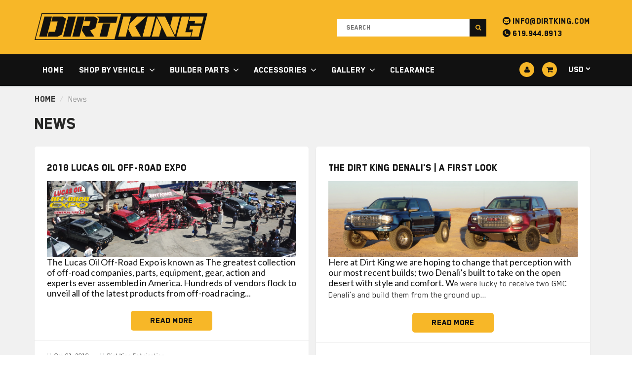

--- FILE ---
content_type: text/html; charset=utf-8
request_url: https://dirtking.com/blogs/news?page=2
body_size: 45739
content:
<!doctype html>
<html lang="en" class="noIE"><head>


<!-- Google Tag Manager -->
<script>(function(w,d,s,l,i){w[l]=w[l]||[];w[l].push({'gtm.start':
new Date().getTime(),event:'gtm.js'});var f=d.getElementsByTagName(s)[0],
j=d.createElement(s),dl=l!='dataLayer'?'&l='+l:'';j.async=true;j.src=
'https://www.googletagmanager.com/gtm.js?id='+i+dl;f.parentNode.insertBefore(j,f);
})(window,document,'script','dataLayer','GTM-WBJR7L5Q');</script>
<!-- End Google Tag Manager -->


       















    

    
    
    
    
    
      
      
    
  

 
 <script src="https://ajax.googleapis.com/ajax/libs/jquery/1.12.4/jquery.min.js"></script>
    <script>
      $m = $.noConflict(true); 
    </script>
    
<meta name="google-site-verification" content="uV0b7iKNeL1w3GLiqI_w-AxEqA6GPsfRPeEkha2ZjY0" />
  
    <!-- Basic page needs ================================================== -->
    <meta charset="utf-8">
    <meta name="viewport" content="width=device-width, initial-scale=1, maximum-scale=1">
    <meta name="google-site-verification" content="AAB1x6TFKyh6MF47H0ICPuq9mqMnPV5h9MCAlsHR2Rs" />

   
    <!-- Title and description ================================================== -->
    <title>
      News &ndash; Page 2 &ndash; Dirt King
    </title>

    

    <!-- Helpers ================================================== -->
    
  <meta property="og:type" content="website">
  <meta property="og:title" content="News">
  


  <meta property="og:url" content="https://dirtking.com/blogs/news?page=2">
  <meta property="og:site_name" content="Dirt King">



<meta name="twitter:card" content="summary">

    <link rel="canonical" href="https://dirtking.com/blogs/news?page=2">
    <meta name="viewport" content="width=device-width,initial-scale=1">
    <meta name="theme-color" content="#f7b728">

    
    <link rel="shortcut icon" href="//dirtking.com/cdn/shop/t/71/assets/favicon.png?v=11345718250975536491755119795" type="image/png" />
    
    <link href="//dirtking.com/cdn/shop/t/71/assets/apps.css?v=182489112636071358931755119795" rel="stylesheet" type="text/css" media="all" />
    <link href="//dirtking.com/cdn/shop/t/71/assets/style.css?v=112459338133728983831755119795" rel="stylesheet" type="text/css" media="all" />
    <link href="//dirtking.com/cdn/shop/t/71/assets/flexslider.css?v=117517042034366596361755119795" rel="stylesheet" type="text/css" media="all" />
    <link href="//dirtking.com/cdn/shop/t/71/assets/flexslider-product.css?v=11904850844099531721755119795" rel="stylesheet" type="text/css" media="all" />
    
    <link rel="stylesheet" type="text/css" href="//fonts.googleapis.com/css?family=Orbitron:300,400,700,900">
    
    
    <link rel="stylesheet" type="text/css" href="//fonts.googleapis.com/css?family=Lato:300,400,700,900">
    

    <!-- Header hook for plugins ================================================== -->
    <script>window.performance && window.performance.mark && window.performance.mark('shopify.content_for_header.start');</script><meta name="google-site-verification" content="bYhZcQ3ecAK7qlTYazuuHP4U_Ph72pVsEa8pOFkYC4U">
<meta name="facebook-domain-verification" content="bd5ysoyx69eg9hqf7b5pgds4eck7pn">
<meta id="shopify-digital-wallet" name="shopify-digital-wallet" content="/24934414/digital_wallets/dialog">
<meta name="shopify-checkout-api-token" content="407d41e9a699dd4ecf941d61d9a18a90">
<meta id="in-context-paypal-metadata" data-shop-id="24934414" data-venmo-supported="false" data-environment="production" data-locale="en_US" data-paypal-v4="true" data-currency="USD">
<link rel="alternate" type="application/atom+xml" title="Feed" href="/blogs/news.atom" />
<link rel="prev" href="/blogs/news?page=1">
<script async="async" src="/checkouts/internal/preloads.js?locale=en-US"></script>
<link rel="preconnect" href="https://shop.app" crossorigin="anonymous">
<script async="async" src="https://shop.app/checkouts/internal/preloads.js?locale=en-US&shop_id=24934414" crossorigin="anonymous"></script>
<script id="apple-pay-shop-capabilities" type="application/json">{"shopId":24934414,"countryCode":"US","currencyCode":"USD","merchantCapabilities":["supports3DS"],"merchantId":"gid:\/\/shopify\/Shop\/24934414","merchantName":"Dirt King","requiredBillingContactFields":["postalAddress","email"],"requiredShippingContactFields":["postalAddress","email"],"shippingType":"shipping","supportedNetworks":["visa","masterCard","amex","discover","elo","jcb"],"total":{"type":"pending","label":"Dirt King","amount":"1.00"},"shopifyPaymentsEnabled":true,"supportsSubscriptions":true}</script>
<script id="shopify-features" type="application/json">{"accessToken":"407d41e9a699dd4ecf941d61d9a18a90","betas":["rich-media-storefront-analytics"],"domain":"dirtking.com","predictiveSearch":true,"shopId":24934414,"locale":"en"}</script>
<script>var Shopify = Shopify || {};
Shopify.shop = "dirtkingfabrication.myshopify.com";
Shopify.locale = "en";
Shopify.currency = {"active":"USD","rate":"1.0"};
Shopify.country = "US";
Shopify.theme = {"name":"Dirt King","id":132594532395,"schema_name":"ShowTime","schema_version":"5.0.7","theme_store_id":null,"role":"main"};
Shopify.theme.handle = "null";
Shopify.theme.style = {"id":null,"handle":null};
Shopify.cdnHost = "dirtking.com/cdn";
Shopify.routes = Shopify.routes || {};
Shopify.routes.root = "/";</script>
<script type="module">!function(o){(o.Shopify=o.Shopify||{}).modules=!0}(window);</script>
<script>!function(o){function n(){var o=[];function n(){o.push(Array.prototype.slice.apply(arguments))}return n.q=o,n}var t=o.Shopify=o.Shopify||{};t.loadFeatures=n(),t.autoloadFeatures=n()}(window);</script>
<script>
  window.ShopifyPay = window.ShopifyPay || {};
  window.ShopifyPay.apiHost = "shop.app\/pay";
  window.ShopifyPay.redirectState = null;
</script>
<script id="shop-js-analytics" type="application/json">{"pageType":"blog"}</script>
<script defer="defer" async type="module" src="//dirtking.com/cdn/shopifycloud/shop-js/modules/v2/client.init-shop-cart-sync_Bc8-qrdt.en.esm.js"></script>
<script defer="defer" async type="module" src="//dirtking.com/cdn/shopifycloud/shop-js/modules/v2/chunk.common_CmNk3qlo.esm.js"></script>
<script type="module">
  await import("//dirtking.com/cdn/shopifycloud/shop-js/modules/v2/client.init-shop-cart-sync_Bc8-qrdt.en.esm.js");
await import("//dirtking.com/cdn/shopifycloud/shop-js/modules/v2/chunk.common_CmNk3qlo.esm.js");

  window.Shopify.SignInWithShop?.initShopCartSync?.({"fedCMEnabled":true,"windoidEnabled":true});

</script>
<script>
  window.Shopify = window.Shopify || {};
  if (!window.Shopify.featureAssets) window.Shopify.featureAssets = {};
  window.Shopify.featureAssets['shop-js'] = {"shop-cart-sync":["modules/v2/client.shop-cart-sync_DOpY4EW0.en.esm.js","modules/v2/chunk.common_CmNk3qlo.esm.js"],"shop-button":["modules/v2/client.shop-button_CI-s0xGZ.en.esm.js","modules/v2/chunk.common_CmNk3qlo.esm.js"],"init-fed-cm":["modules/v2/client.init-fed-cm_D2vsy40D.en.esm.js","modules/v2/chunk.common_CmNk3qlo.esm.js"],"init-windoid":["modules/v2/client.init-windoid_CXNAd0Cm.en.esm.js","modules/v2/chunk.common_CmNk3qlo.esm.js"],"shop-toast-manager":["modules/v2/client.shop-toast-manager_Cx0C6may.en.esm.js","modules/v2/chunk.common_CmNk3qlo.esm.js"],"shop-cash-offers":["modules/v2/client.shop-cash-offers_CL9Nay2h.en.esm.js","modules/v2/chunk.common_CmNk3qlo.esm.js","modules/v2/chunk.modal_CvhjeixQ.esm.js"],"avatar":["modules/v2/client.avatar_BTnouDA3.en.esm.js"],"init-shop-email-lookup-coordinator":["modules/v2/client.init-shop-email-lookup-coordinator_B9mmbKi4.en.esm.js","modules/v2/chunk.common_CmNk3qlo.esm.js"],"init-shop-cart-sync":["modules/v2/client.init-shop-cart-sync_Bc8-qrdt.en.esm.js","modules/v2/chunk.common_CmNk3qlo.esm.js"],"pay-button":["modules/v2/client.pay-button_Bhm3077V.en.esm.js","modules/v2/chunk.common_CmNk3qlo.esm.js"],"init-customer-accounts-sign-up":["modules/v2/client.init-customer-accounts-sign-up_C7zhr03q.en.esm.js","modules/v2/client.shop-login-button_BbMx65lK.en.esm.js","modules/v2/chunk.common_CmNk3qlo.esm.js","modules/v2/chunk.modal_CvhjeixQ.esm.js"],"init-shop-for-new-customer-accounts":["modules/v2/client.init-shop-for-new-customer-accounts_rLbLSDTe.en.esm.js","modules/v2/client.shop-login-button_BbMx65lK.en.esm.js","modules/v2/chunk.common_CmNk3qlo.esm.js","modules/v2/chunk.modal_CvhjeixQ.esm.js"],"checkout-modal":["modules/v2/client.checkout-modal_Fp9GouFF.en.esm.js","modules/v2/chunk.common_CmNk3qlo.esm.js","modules/v2/chunk.modal_CvhjeixQ.esm.js"],"init-customer-accounts":["modules/v2/client.init-customer-accounts_DkVf8Jdu.en.esm.js","modules/v2/client.shop-login-button_BbMx65lK.en.esm.js","modules/v2/chunk.common_CmNk3qlo.esm.js","modules/v2/chunk.modal_CvhjeixQ.esm.js"],"shop-login-button":["modules/v2/client.shop-login-button_BbMx65lK.en.esm.js","modules/v2/chunk.common_CmNk3qlo.esm.js","modules/v2/chunk.modal_CvhjeixQ.esm.js"],"shop-login":["modules/v2/client.shop-login_B9KWmZaW.en.esm.js","modules/v2/chunk.common_CmNk3qlo.esm.js","modules/v2/chunk.modal_CvhjeixQ.esm.js"],"shop-follow-button":["modules/v2/client.shop-follow-button_B-omSWeu.en.esm.js","modules/v2/chunk.common_CmNk3qlo.esm.js","modules/v2/chunk.modal_CvhjeixQ.esm.js"],"lead-capture":["modules/v2/client.lead-capture_DZQFWrYz.en.esm.js","modules/v2/chunk.common_CmNk3qlo.esm.js","modules/v2/chunk.modal_CvhjeixQ.esm.js"],"payment-terms":["modules/v2/client.payment-terms_Bl_bs7GP.en.esm.js","modules/v2/chunk.common_CmNk3qlo.esm.js","modules/v2/chunk.modal_CvhjeixQ.esm.js"]};
</script>
<script>(function() {
  var isLoaded = false;
  function asyncLoad() {
    if (isLoaded) return;
    isLoaded = true;
    var urls = ["https:\/\/formbuilder.hulkapps.com\/skeletopapp.js?shop=dirtkingfabrication.myshopify.com","https:\/\/chimpstatic.com\/mcjs-connected\/js\/users\/eea762f8acba7e0b097199415\/4753f8354e10b976cb10fb59d.js?shop=dirtkingfabrication.myshopify.com","https:\/\/chimpstatic.com\/mcjs-connected\/js\/users\/eea762f8acba7e0b097199415\/c4b0a0ee65b6a3f54a9aa4e86.js?shop=dirtkingfabrication.myshopify.com","https:\/\/l.getsitecontrol.com\/y79q361w.js?shop=dirtkingfabrication.myshopify.com","https:\/\/d18eg7dreypte5.cloudfront.net\/scripts\/integrations\/subscription.js?shop=dirtkingfabrication.myshopify.com","https:\/\/cdn.roseperl.com\/storelocator-prod\/setting\/dirtkingfabrication-1761749555.js?shop=dirtkingfabrication.myshopify.com","https:\/\/cdn.roseperl.com\/storelocator-prod\/wtb\/dirtkingfabrication-1761749556.js?shop=dirtkingfabrication.myshopify.com","https:\/\/cdn.roseperl.com\/storelocator-prod\/fo\/dirtkingfabrication-1761749557.js?shop=dirtkingfabrication.myshopify.com"];
    for (var i = 0; i < urls.length; i++) {
      var s = document.createElement('script');
      s.type = 'text/javascript';
      s.async = true;
      s.src = urls[i];
      var x = document.getElementsByTagName('script')[0];
      x.parentNode.insertBefore(s, x);
    }
  };
  if(window.attachEvent) {
    window.attachEvent('onload', asyncLoad);
  } else {
    window.addEventListener('load', asyncLoad, false);
  }
})();</script>
<script id="__st">var __st={"a":24934414,"offset":-28800,"reqid":"3b755c36-98e8-4b2b-b070-44dc8df7eef6-1762148133","pageurl":"dirtking.com\/blogs\/news?page=2","s":"blogs-4176642081","u":"fa43abff576f","p":"blog","rtyp":"blog","rid":4176642081};</script>
<script>window.ShopifyPaypalV4VisibilityTracking = true;</script>
<script id="captcha-bootstrap">!function(){'use strict';const t='contact',e='account',n='new_comment',o=[[t,t],['blogs',n],['comments',n],[t,'customer']],c=[[e,'customer_login'],[e,'guest_login'],[e,'recover_customer_password'],[e,'create_customer']],r=t=>t.map((([t,e])=>`form[action*='/${t}']:not([data-nocaptcha='true']) input[name='form_type'][value='${e}']`)).join(','),a=t=>()=>t?[...document.querySelectorAll(t)].map((t=>t.form)):[];function s(){const t=[...o],e=r(t);return a(e)}const i='password',u='form_key',d=['recaptcha-v3-token','g-recaptcha-response','h-captcha-response',i],f=()=>{try{return window.sessionStorage}catch{return}},m='__shopify_v',_=t=>t.elements[u];function p(t,e,n=!1){try{const o=window.sessionStorage,c=JSON.parse(o.getItem(e)),{data:r}=function(t){const{data:e,action:n}=t;return t[m]||n?{data:e,action:n}:{data:t,action:n}}(c);for(const[e,n]of Object.entries(r))t.elements[e]&&(t.elements[e].value=n);n&&o.removeItem(e)}catch(o){console.error('form repopulation failed',{error:o})}}const l='form_type',E='cptcha';function T(t){t.dataset[E]=!0}const w=window,h=w.document,L='Shopify',v='ce_forms',y='captcha';let A=!1;((t,e)=>{const n=(g='f06e6c50-85a8-45c8-87d0-21a2b65856fe',I='https://cdn.shopify.com/shopifycloud/storefront-forms-hcaptcha/ce_storefront_forms_captcha_hcaptcha.v1.5.2.iife.js',D={infoText:'Protected by hCaptcha',privacyText:'Privacy',termsText:'Terms'},(t,e,n)=>{const o=w[L][v],c=o.bindForm;if(c)return c(t,g,e,D).then(n);var r;o.q.push([[t,g,e,D],n]),r=I,A||(h.body.append(Object.assign(h.createElement('script'),{id:'captcha-provider',async:!0,src:r})),A=!0)});var g,I,D;w[L]=w[L]||{},w[L][v]=w[L][v]||{},w[L][v].q=[],w[L][y]=w[L][y]||{},w[L][y].protect=function(t,e){n(t,void 0,e),T(t)},Object.freeze(w[L][y]),function(t,e,n,w,h,L){const[v,y,A,g]=function(t,e,n){const i=e?o:[],u=t?c:[],d=[...i,...u],f=r(d),m=r(i),_=r(d.filter((([t,e])=>n.includes(e))));return[a(f),a(m),a(_),s()]}(w,h,L),I=t=>{const e=t.target;return e instanceof HTMLFormElement?e:e&&e.form},D=t=>v().includes(t);t.addEventListener('submit',(t=>{const e=I(t);if(!e)return;const n=D(e)&&!e.dataset.hcaptchaBound&&!e.dataset.recaptchaBound,o=_(e),c=g().includes(e)&&(!o||!o.value);(n||c)&&t.preventDefault(),c&&!n&&(function(t){try{if(!f())return;!function(t){const e=f();if(!e)return;const n=_(t);if(!n)return;const o=n.value;o&&e.removeItem(o)}(t);const e=Array.from(Array(32),(()=>Math.random().toString(36)[2])).join('');!function(t,e){_(t)||t.append(Object.assign(document.createElement('input'),{type:'hidden',name:u})),t.elements[u].value=e}(t,e),function(t,e){const n=f();if(!n)return;const o=[...t.querySelectorAll(`input[type='${i}']`)].map((({name:t})=>t)),c=[...d,...o],r={};for(const[a,s]of new FormData(t).entries())c.includes(a)||(r[a]=s);n.setItem(e,JSON.stringify({[m]:1,action:t.action,data:r}))}(t,e)}catch(e){console.error('failed to persist form',e)}}(e),e.submit())}));const S=(t,e)=>{t&&!t.dataset[E]&&(n(t,e.some((e=>e===t))),T(t))};for(const o of['focusin','change'])t.addEventListener(o,(t=>{const e=I(t);D(e)&&S(e,y())}));const B=e.get('form_key'),M=e.get(l),P=B&&M;t.addEventListener('DOMContentLoaded',(()=>{const t=y();if(P)for(const e of t)e.elements[l].value===M&&p(e,B);[...new Set([...A(),...v().filter((t=>'true'===t.dataset.shopifyCaptcha))])].forEach((e=>S(e,t)))}))}(h,new URLSearchParams(w.location.search),n,t,e,['guest_login'])})(!0,!0)}();</script>
<script integrity="sha256-52AcMU7V7pcBOXWImdc/TAGTFKeNjmkeM1Pvks/DTgc=" data-source-attribution="shopify.loadfeatures" defer="defer" src="//dirtking.com/cdn/shopifycloud/storefront/assets/storefront/load_feature-81c60534.js" crossorigin="anonymous"></script>
<script crossorigin="anonymous" defer="defer" src="//dirtking.com/cdn/shopifycloud/storefront/assets/shopify_pay/storefront-65b4c6d7.js?v=20250812"></script>
<script data-source-attribution="shopify.dynamic_checkout.dynamic.init">var Shopify=Shopify||{};Shopify.PaymentButton=Shopify.PaymentButton||{isStorefrontPortableWallets:!0,init:function(){window.Shopify.PaymentButton.init=function(){};var t=document.createElement("script");t.src="https://dirtking.com/cdn/shopifycloud/portable-wallets/latest/portable-wallets.en.js",t.type="module",document.head.appendChild(t)}};
</script>
<script data-source-attribution="shopify.dynamic_checkout.buyer_consent">
  function portableWalletsHideBuyerConsent(e){var t=document.getElementById("shopify-buyer-consent"),n=document.getElementById("shopify-subscription-policy-button");t&&n&&(t.classList.add("hidden"),t.setAttribute("aria-hidden","true"),n.removeEventListener("click",e))}function portableWalletsShowBuyerConsent(e){var t=document.getElementById("shopify-buyer-consent"),n=document.getElementById("shopify-subscription-policy-button");t&&n&&(t.classList.remove("hidden"),t.removeAttribute("aria-hidden"),n.addEventListener("click",e))}window.Shopify?.PaymentButton&&(window.Shopify.PaymentButton.hideBuyerConsent=portableWalletsHideBuyerConsent,window.Shopify.PaymentButton.showBuyerConsent=portableWalletsShowBuyerConsent);
</script>
<script data-source-attribution="shopify.dynamic_checkout.cart.bootstrap">document.addEventListener("DOMContentLoaded",(function(){function t(){return document.querySelector("shopify-accelerated-checkout-cart, shopify-accelerated-checkout")}if(t())Shopify.PaymentButton.init();else{new MutationObserver((function(e,n){t()&&(Shopify.PaymentButton.init(),n.disconnect())})).observe(document.body,{childList:!0,subtree:!0})}}));
</script>
<link id="shopify-accelerated-checkout-styles" rel="stylesheet" media="screen" href="https://dirtking.com/cdn/shopifycloud/portable-wallets/latest/accelerated-checkout-backwards-compat.css" crossorigin="anonymous">
<style id="shopify-accelerated-checkout-cart">
        #shopify-buyer-consent {
  margin-top: 1em;
  display: inline-block;
  width: 100%;
}

#shopify-buyer-consent.hidden {
  display: none;
}

#shopify-subscription-policy-button {
  background: none;
  border: none;
  padding: 0;
  text-decoration: underline;
  font-size: inherit;
  cursor: pointer;
}

#shopify-subscription-policy-button::before {
  box-shadow: none;
}

      </style>

<script>window.performance && window.performance.mark && window.performance.mark('shopify.content_for_header.end');</script>



    <!--[if lt IE 9]>
    <script src="//html5shiv.googlecode.com/svn/trunk/html5.js" type="text/javascript"></script>
    <![endif]-->

    

    <script src="//dirtking.com/cdn/shop/t/71/assets/jquery.js?v=105778841822381192391755119795" type="text/javascript"></script>
    
    
    <!-- Theme Global App JS ================================================== -->
    <script>
      var app = app || {
        data:{
          template:"blog",
          money_format: "${{amount}}"
        }
      }
    </script>
    
    <!-- Begin Affirm API Call Script -->
    <script>
      var _affirm_config = {
          public_api_key: "XYTQYFA7FPBIGYYS", /* Affirm Public API Key */
          script: "https://cdn1.affirm.com/js/v2/affirm.js"
        };
        (function(l,g,m,e,a,f,b){var d,c=l[m]||{},h=document.createElement(f),n=document.getElementsByTagName(f)[0],k=function(a,b,c){return function(){a[b]._.push([c,arguments])}};c[e]=k(c,e,"set");d=c[e];c[a]={};c[a]._=[];d._=[];c[a][b]=k(c,a,b);a=0;for(b="set add save post open empty reset on off trigger ready setProduct".split(" ");a<b.length;a++)d[b[a]]=k(c,e,b[a]);a=0;for(b=["get","token","url","items"];a<b.length;a++)d[b[a]]=function(){};h.async=!0;h.src=g[f];n.parentNode.insertBefore(h,n);delete g[f];d(g);l[m]=c})(window,_affirm_config,"affirm","checkout","ui","script","ready");
      // END AFFIRM.JS EMBED CODE
    </script>
    <!-- End Affirm API Call Script -->
    
    <script>
      
      window.wh_metafields = {};
      window.wh_discount_value = 1;
      
        
      
    </script>
    <style type="text/css">
      
        .wh-hidden{display: none;}.wh-cart-total {font-weight: bold;display: inline-block;  margin-top: 5px;font-size: 22px;color: #000000;background-color: #FFFF4D;} .additional-notes{text-align:right;background-color: #FFFF4D;color: #000000;font-size: 14px;} .booster-messages{display:block;}
        #booster-discount-item{font-size:70%;padding-top: 5px;padding-bottom: 5px;} #booster-summary-item{font-size:70%;padding-top: 5px;padding-bottom: 5px;} input#booster-discount-code{max-width:200px;display:inline-block;} button#apply-booster-discount{display:inline-block;max-width:200px;}div.shopify-payment-button{display:none;}
        </style>
	

 
 
<link href="//dirtking.com/cdn/shop/t/71/assets/mlveda-shippingbar.css?v=54781970504319021521755119795" rel="stylesheet" type="text/css" media="all" /> 

 <style>
.cart_btn.clearfix .waio__net--wrapper {
float: right !important;
margin-right: -195px !important;
margin-top: 28px !important;
}
.btn-group-lg>.btn, .btn-lg {
font-size: 13px !important;
}
.waio__net--wrapper a {
color: white !important;
}
a.btn.btn-lg.align_mig.btn {
background-color: #d52027 !important;
}
#content .cart_btn button.next_btn {
width: 195px !important;
}
</style>
<script>
    var appEnvironment = 'storelocator-prod';
    var shopHash = 'a9b58ed476c2a813320aad5430f88418';
</script>

<!-- BEGIN app block: shopify://apps/klaviyo-email-marketing-sms/blocks/klaviyo-onsite-embed/2632fe16-c075-4321-a88b-50b567f42507 -->












  <script async src="https://static.klaviyo.com/onsite/js/TXa4ux/klaviyo.js?company_id=TXa4ux"></script>
  <script>!function(){if(!window.klaviyo){window._klOnsite=window._klOnsite||[];try{window.klaviyo=new Proxy({},{get:function(n,i){return"push"===i?function(){var n;(n=window._klOnsite).push.apply(n,arguments)}:function(){for(var n=arguments.length,o=new Array(n),w=0;w<n;w++)o[w]=arguments[w];var t="function"==typeof o[o.length-1]?o.pop():void 0,e=new Promise((function(n){window._klOnsite.push([i].concat(o,[function(i){t&&t(i),n(i)}]))}));return e}}})}catch(n){window.klaviyo=window.klaviyo||[],window.klaviyo.push=function(){var n;(n=window._klOnsite).push.apply(n,arguments)}}}}();</script>

  




  <script>
    window.klaviyoReviewsProductDesignMode = false
  </script>



  <!-- BEGIN app snippet: customer-hub-data --><script>
  if (!window.customerHub) {
    window.customerHub = {};
  }
  window.customerHub.storefrontRoutes = {
    login: "/account/login?return_url=%2F%23k-hub",
    register: "/account/register?return_url=%2F%23k-hub",
    logout: "/account/logout",
    profile: "/account",
    addresses: "/account/addresses",
  };
  
  window.customerHub.userId = null;
  
  window.customerHub.storeDomain = "dirtkingfabrication.myshopify.com";

  

  
    window.customerHub.storeLocale = {
        currentLanguage: 'en',
        currentCountry: 'US',
        availableLanguages: [
          
            {
              iso_code: 'en',
              endonym_name: 'English'
            }
          
        ],
        availableCountries: [
          
            {
              iso_code: 'AF',
              name: 'Afghanistan',
              currency_code: 'AFN'
            },
          
            {
              iso_code: 'AX',
              name: 'Åland Islands',
              currency_code: 'EUR'
            },
          
            {
              iso_code: 'AL',
              name: 'Albania',
              currency_code: 'ALL'
            },
          
            {
              iso_code: 'DZ',
              name: 'Algeria',
              currency_code: 'DZD'
            },
          
            {
              iso_code: 'AD',
              name: 'Andorra',
              currency_code: 'EUR'
            },
          
            {
              iso_code: 'AO',
              name: 'Angola',
              currency_code: 'USD'
            },
          
            {
              iso_code: 'AI',
              name: 'Anguilla',
              currency_code: 'XCD'
            },
          
            {
              iso_code: 'AG',
              name: 'Antigua &amp; Barbuda',
              currency_code: 'XCD'
            },
          
            {
              iso_code: 'AR',
              name: 'Argentina',
              currency_code: 'USD'
            },
          
            {
              iso_code: 'AM',
              name: 'Armenia',
              currency_code: 'AMD'
            },
          
            {
              iso_code: 'AW',
              name: 'Aruba',
              currency_code: 'AWG'
            },
          
            {
              iso_code: 'AC',
              name: 'Ascension Island',
              currency_code: 'SHP'
            },
          
            {
              iso_code: 'AU',
              name: 'Australia',
              currency_code: 'AUD'
            },
          
            {
              iso_code: 'AT',
              name: 'Austria',
              currency_code: 'EUR'
            },
          
            {
              iso_code: 'AZ',
              name: 'Azerbaijan',
              currency_code: 'AZN'
            },
          
            {
              iso_code: 'BS',
              name: 'Bahamas',
              currency_code: 'BSD'
            },
          
            {
              iso_code: 'BH',
              name: 'Bahrain',
              currency_code: 'USD'
            },
          
            {
              iso_code: 'BD',
              name: 'Bangladesh',
              currency_code: 'BDT'
            },
          
            {
              iso_code: 'BB',
              name: 'Barbados',
              currency_code: 'BBD'
            },
          
            {
              iso_code: 'BY',
              name: 'Belarus',
              currency_code: 'USD'
            },
          
            {
              iso_code: 'BE',
              name: 'Belgium',
              currency_code: 'EUR'
            },
          
            {
              iso_code: 'BZ',
              name: 'Belize',
              currency_code: 'BZD'
            },
          
            {
              iso_code: 'BJ',
              name: 'Benin',
              currency_code: 'XOF'
            },
          
            {
              iso_code: 'BM',
              name: 'Bermuda',
              currency_code: 'USD'
            },
          
            {
              iso_code: 'BT',
              name: 'Bhutan',
              currency_code: 'USD'
            },
          
            {
              iso_code: 'BO',
              name: 'Bolivia',
              currency_code: 'BOB'
            },
          
            {
              iso_code: 'BA',
              name: 'Bosnia &amp; Herzegovina',
              currency_code: 'BAM'
            },
          
            {
              iso_code: 'BW',
              name: 'Botswana',
              currency_code: 'BWP'
            },
          
            {
              iso_code: 'BR',
              name: 'Brazil',
              currency_code: 'USD'
            },
          
            {
              iso_code: 'IO',
              name: 'British Indian Ocean Territory',
              currency_code: 'USD'
            },
          
            {
              iso_code: 'VG',
              name: 'British Virgin Islands',
              currency_code: 'USD'
            },
          
            {
              iso_code: 'BN',
              name: 'Brunei',
              currency_code: 'BND'
            },
          
            {
              iso_code: 'BG',
              name: 'Bulgaria',
              currency_code: 'BGN'
            },
          
            {
              iso_code: 'BF',
              name: 'Burkina Faso',
              currency_code: 'XOF'
            },
          
            {
              iso_code: 'BI',
              name: 'Burundi',
              currency_code: 'BIF'
            },
          
            {
              iso_code: 'KH',
              name: 'Cambodia',
              currency_code: 'KHR'
            },
          
            {
              iso_code: 'CM',
              name: 'Cameroon',
              currency_code: 'XAF'
            },
          
            {
              iso_code: 'CA',
              name: 'Canada',
              currency_code: 'CAD'
            },
          
            {
              iso_code: 'CV',
              name: 'Cape Verde',
              currency_code: 'CVE'
            },
          
            {
              iso_code: 'BQ',
              name: 'Caribbean Netherlands',
              currency_code: 'USD'
            },
          
            {
              iso_code: 'KY',
              name: 'Cayman Islands',
              currency_code: 'KYD'
            },
          
            {
              iso_code: 'CF',
              name: 'Central African Republic',
              currency_code: 'XAF'
            },
          
            {
              iso_code: 'TD',
              name: 'Chad',
              currency_code: 'XAF'
            },
          
            {
              iso_code: 'CL',
              name: 'Chile',
              currency_code: 'USD'
            },
          
            {
              iso_code: 'CN',
              name: 'China',
              currency_code: 'CNY'
            },
          
            {
              iso_code: 'CX',
              name: 'Christmas Island',
              currency_code: 'AUD'
            },
          
            {
              iso_code: 'CC',
              name: 'Cocos (Keeling) Islands',
              currency_code: 'AUD'
            },
          
            {
              iso_code: 'CO',
              name: 'Colombia',
              currency_code: 'USD'
            },
          
            {
              iso_code: 'KM',
              name: 'Comoros',
              currency_code: 'KMF'
            },
          
            {
              iso_code: 'CG',
              name: 'Congo - Brazzaville',
              currency_code: 'XAF'
            },
          
            {
              iso_code: 'CD',
              name: 'Congo - Kinshasa',
              currency_code: 'CDF'
            },
          
            {
              iso_code: 'CK',
              name: 'Cook Islands',
              currency_code: 'NZD'
            },
          
            {
              iso_code: 'CR',
              name: 'Costa Rica',
              currency_code: 'CRC'
            },
          
            {
              iso_code: 'CI',
              name: 'Côte d’Ivoire',
              currency_code: 'XOF'
            },
          
            {
              iso_code: 'HR',
              name: 'Croatia',
              currency_code: 'EUR'
            },
          
            {
              iso_code: 'CW',
              name: 'Curaçao',
              currency_code: 'ANG'
            },
          
            {
              iso_code: 'CY',
              name: 'Cyprus',
              currency_code: 'EUR'
            },
          
            {
              iso_code: 'CZ',
              name: 'Czechia',
              currency_code: 'CZK'
            },
          
            {
              iso_code: 'DK',
              name: 'Denmark',
              currency_code: 'DKK'
            },
          
            {
              iso_code: 'DJ',
              name: 'Djibouti',
              currency_code: 'DJF'
            },
          
            {
              iso_code: 'DM',
              name: 'Dominica',
              currency_code: 'XCD'
            },
          
            {
              iso_code: 'DO',
              name: 'Dominican Republic',
              currency_code: 'DOP'
            },
          
            {
              iso_code: 'EC',
              name: 'Ecuador',
              currency_code: 'USD'
            },
          
            {
              iso_code: 'EG',
              name: 'Egypt',
              currency_code: 'EGP'
            },
          
            {
              iso_code: 'SV',
              name: 'El Salvador',
              currency_code: 'USD'
            },
          
            {
              iso_code: 'GQ',
              name: 'Equatorial Guinea',
              currency_code: 'XAF'
            },
          
            {
              iso_code: 'ER',
              name: 'Eritrea',
              currency_code: 'USD'
            },
          
            {
              iso_code: 'EE',
              name: 'Estonia',
              currency_code: 'EUR'
            },
          
            {
              iso_code: 'SZ',
              name: 'Eswatini',
              currency_code: 'USD'
            },
          
            {
              iso_code: 'ET',
              name: 'Ethiopia',
              currency_code: 'ETB'
            },
          
            {
              iso_code: 'FK',
              name: 'Falkland Islands',
              currency_code: 'FKP'
            },
          
            {
              iso_code: 'FO',
              name: 'Faroe Islands',
              currency_code: 'DKK'
            },
          
            {
              iso_code: 'FJ',
              name: 'Fiji',
              currency_code: 'FJD'
            },
          
            {
              iso_code: 'FI',
              name: 'Finland',
              currency_code: 'EUR'
            },
          
            {
              iso_code: 'FR',
              name: 'France',
              currency_code: 'EUR'
            },
          
            {
              iso_code: 'GF',
              name: 'French Guiana',
              currency_code: 'EUR'
            },
          
            {
              iso_code: 'PF',
              name: 'French Polynesia',
              currency_code: 'XPF'
            },
          
            {
              iso_code: 'TF',
              name: 'French Southern Territories',
              currency_code: 'EUR'
            },
          
            {
              iso_code: 'GA',
              name: 'Gabon',
              currency_code: 'XOF'
            },
          
            {
              iso_code: 'GM',
              name: 'Gambia',
              currency_code: 'GMD'
            },
          
            {
              iso_code: 'GE',
              name: 'Georgia',
              currency_code: 'USD'
            },
          
            {
              iso_code: 'DE',
              name: 'Germany',
              currency_code: 'EUR'
            },
          
            {
              iso_code: 'GH',
              name: 'Ghana',
              currency_code: 'USD'
            },
          
            {
              iso_code: 'GI',
              name: 'Gibraltar',
              currency_code: 'GBP'
            },
          
            {
              iso_code: 'GR',
              name: 'Greece',
              currency_code: 'EUR'
            },
          
            {
              iso_code: 'GL',
              name: 'Greenland',
              currency_code: 'DKK'
            },
          
            {
              iso_code: 'GD',
              name: 'Grenada',
              currency_code: 'XCD'
            },
          
            {
              iso_code: 'GP',
              name: 'Guadeloupe',
              currency_code: 'EUR'
            },
          
            {
              iso_code: 'GT',
              name: 'Guatemala',
              currency_code: 'GTQ'
            },
          
            {
              iso_code: 'GG',
              name: 'Guernsey',
              currency_code: 'GBP'
            },
          
            {
              iso_code: 'GN',
              name: 'Guinea',
              currency_code: 'GNF'
            },
          
            {
              iso_code: 'GW',
              name: 'Guinea-Bissau',
              currency_code: 'XOF'
            },
          
            {
              iso_code: 'GY',
              name: 'Guyana',
              currency_code: 'GYD'
            },
          
            {
              iso_code: 'HT',
              name: 'Haiti',
              currency_code: 'USD'
            },
          
            {
              iso_code: 'HN',
              name: 'Honduras',
              currency_code: 'HNL'
            },
          
            {
              iso_code: 'HK',
              name: 'Hong Kong SAR',
              currency_code: 'HKD'
            },
          
            {
              iso_code: 'HU',
              name: 'Hungary',
              currency_code: 'HUF'
            },
          
            {
              iso_code: 'IS',
              name: 'Iceland',
              currency_code: 'ISK'
            },
          
            {
              iso_code: 'IN',
              name: 'India',
              currency_code: 'INR'
            },
          
            {
              iso_code: 'ID',
              name: 'Indonesia',
              currency_code: 'IDR'
            },
          
            {
              iso_code: 'IQ',
              name: 'Iraq',
              currency_code: 'USD'
            },
          
            {
              iso_code: 'IE',
              name: 'Ireland',
              currency_code: 'EUR'
            },
          
            {
              iso_code: 'IM',
              name: 'Isle of Man',
              currency_code: 'GBP'
            },
          
            {
              iso_code: 'IL',
              name: 'Israel',
              currency_code: 'ILS'
            },
          
            {
              iso_code: 'IT',
              name: 'Italy',
              currency_code: 'EUR'
            },
          
            {
              iso_code: 'JM',
              name: 'Jamaica',
              currency_code: 'JMD'
            },
          
            {
              iso_code: 'JP',
              name: 'Japan',
              currency_code: 'JPY'
            },
          
            {
              iso_code: 'JE',
              name: 'Jersey',
              currency_code: 'USD'
            },
          
            {
              iso_code: 'JO',
              name: 'Jordan',
              currency_code: 'USD'
            },
          
            {
              iso_code: 'KZ',
              name: 'Kazakhstan',
              currency_code: 'KZT'
            },
          
            {
              iso_code: 'KE',
              name: 'Kenya',
              currency_code: 'KES'
            },
          
            {
              iso_code: 'KI',
              name: 'Kiribati',
              currency_code: 'USD'
            },
          
            {
              iso_code: 'XK',
              name: 'Kosovo',
              currency_code: 'EUR'
            },
          
            {
              iso_code: 'KW',
              name: 'Kuwait',
              currency_code: 'USD'
            },
          
            {
              iso_code: 'KG',
              name: 'Kyrgyzstan',
              currency_code: 'KGS'
            },
          
            {
              iso_code: 'LA',
              name: 'Laos',
              currency_code: 'LAK'
            },
          
            {
              iso_code: 'LV',
              name: 'Latvia',
              currency_code: 'EUR'
            },
          
            {
              iso_code: 'LB',
              name: 'Lebanon',
              currency_code: 'LBP'
            },
          
            {
              iso_code: 'LS',
              name: 'Lesotho',
              currency_code: 'USD'
            },
          
            {
              iso_code: 'LR',
              name: 'Liberia',
              currency_code: 'USD'
            },
          
            {
              iso_code: 'LY',
              name: 'Libya',
              currency_code: 'USD'
            },
          
            {
              iso_code: 'LI',
              name: 'Liechtenstein',
              currency_code: 'CHF'
            },
          
            {
              iso_code: 'LT',
              name: 'Lithuania',
              currency_code: 'EUR'
            },
          
            {
              iso_code: 'LU',
              name: 'Luxembourg',
              currency_code: 'EUR'
            },
          
            {
              iso_code: 'MO',
              name: 'Macao SAR',
              currency_code: 'MOP'
            },
          
            {
              iso_code: 'MG',
              name: 'Madagascar',
              currency_code: 'USD'
            },
          
            {
              iso_code: 'MW',
              name: 'Malawi',
              currency_code: 'MWK'
            },
          
            {
              iso_code: 'MY',
              name: 'Malaysia',
              currency_code: 'MYR'
            },
          
            {
              iso_code: 'MV',
              name: 'Maldives',
              currency_code: 'MVR'
            },
          
            {
              iso_code: 'ML',
              name: 'Mali',
              currency_code: 'XOF'
            },
          
            {
              iso_code: 'MT',
              name: 'Malta',
              currency_code: 'EUR'
            },
          
            {
              iso_code: 'MQ',
              name: 'Martinique',
              currency_code: 'EUR'
            },
          
            {
              iso_code: 'MR',
              name: 'Mauritania',
              currency_code: 'USD'
            },
          
            {
              iso_code: 'MU',
              name: 'Mauritius',
              currency_code: 'MUR'
            },
          
            {
              iso_code: 'YT',
              name: 'Mayotte',
              currency_code: 'EUR'
            },
          
            {
              iso_code: 'MX',
              name: 'Mexico',
              currency_code: 'USD'
            },
          
            {
              iso_code: 'MD',
              name: 'Moldova',
              currency_code: 'MDL'
            },
          
            {
              iso_code: 'MC',
              name: 'Monaco',
              currency_code: 'EUR'
            },
          
            {
              iso_code: 'MN',
              name: 'Mongolia',
              currency_code: 'MNT'
            },
          
            {
              iso_code: 'ME',
              name: 'Montenegro',
              currency_code: 'EUR'
            },
          
            {
              iso_code: 'MS',
              name: 'Montserrat',
              currency_code: 'XCD'
            },
          
            {
              iso_code: 'MA',
              name: 'Morocco',
              currency_code: 'MAD'
            },
          
            {
              iso_code: 'MZ',
              name: 'Mozambique',
              currency_code: 'USD'
            },
          
            {
              iso_code: 'MM',
              name: 'Myanmar (Burma)',
              currency_code: 'MMK'
            },
          
            {
              iso_code: 'NA',
              name: 'Namibia',
              currency_code: 'USD'
            },
          
            {
              iso_code: 'NR',
              name: 'Nauru',
              currency_code: 'AUD'
            },
          
            {
              iso_code: 'NP',
              name: 'Nepal',
              currency_code: 'NPR'
            },
          
            {
              iso_code: 'NL',
              name: 'Netherlands',
              currency_code: 'EUR'
            },
          
            {
              iso_code: 'NC',
              name: 'New Caledonia',
              currency_code: 'XPF'
            },
          
            {
              iso_code: 'NZ',
              name: 'New Zealand',
              currency_code: 'NZD'
            },
          
            {
              iso_code: 'NI',
              name: 'Nicaragua',
              currency_code: 'NIO'
            },
          
            {
              iso_code: 'NE',
              name: 'Niger',
              currency_code: 'XOF'
            },
          
            {
              iso_code: 'NG',
              name: 'Nigeria',
              currency_code: 'NGN'
            },
          
            {
              iso_code: 'NU',
              name: 'Niue',
              currency_code: 'NZD'
            },
          
            {
              iso_code: 'NF',
              name: 'Norfolk Island',
              currency_code: 'AUD'
            },
          
            {
              iso_code: 'MK',
              name: 'North Macedonia',
              currency_code: 'MKD'
            },
          
            {
              iso_code: 'NO',
              name: 'Norway',
              currency_code: 'USD'
            },
          
            {
              iso_code: 'OM',
              name: 'Oman',
              currency_code: 'USD'
            },
          
            {
              iso_code: 'PK',
              name: 'Pakistan',
              currency_code: 'PKR'
            },
          
            {
              iso_code: 'PS',
              name: 'Palestinian Territories',
              currency_code: 'ILS'
            },
          
            {
              iso_code: 'PA',
              name: 'Panama',
              currency_code: 'USD'
            },
          
            {
              iso_code: 'PG',
              name: 'Papua New Guinea',
              currency_code: 'PGK'
            },
          
            {
              iso_code: 'PY',
              name: 'Paraguay',
              currency_code: 'PYG'
            },
          
            {
              iso_code: 'PE',
              name: 'Peru',
              currency_code: 'PEN'
            },
          
            {
              iso_code: 'PH',
              name: 'Philippines',
              currency_code: 'PHP'
            },
          
            {
              iso_code: 'PN',
              name: 'Pitcairn Islands',
              currency_code: 'NZD'
            },
          
            {
              iso_code: 'PL',
              name: 'Poland',
              currency_code: 'PLN'
            },
          
            {
              iso_code: 'PT',
              name: 'Portugal',
              currency_code: 'EUR'
            },
          
            {
              iso_code: 'QA',
              name: 'Qatar',
              currency_code: 'QAR'
            },
          
            {
              iso_code: 'RE',
              name: 'Réunion',
              currency_code: 'EUR'
            },
          
            {
              iso_code: 'RO',
              name: 'Romania',
              currency_code: 'RON'
            },
          
            {
              iso_code: 'RU',
              name: 'Russia',
              currency_code: 'USD'
            },
          
            {
              iso_code: 'RW',
              name: 'Rwanda',
              currency_code: 'RWF'
            },
          
            {
              iso_code: 'WS',
              name: 'Samoa',
              currency_code: 'WST'
            },
          
            {
              iso_code: 'SM',
              name: 'San Marino',
              currency_code: 'EUR'
            },
          
            {
              iso_code: 'ST',
              name: 'São Tomé &amp; Príncipe',
              currency_code: 'STD'
            },
          
            {
              iso_code: 'SA',
              name: 'Saudi Arabia',
              currency_code: 'SAR'
            },
          
            {
              iso_code: 'SN',
              name: 'Senegal',
              currency_code: 'XOF'
            },
          
            {
              iso_code: 'RS',
              name: 'Serbia',
              currency_code: 'RSD'
            },
          
            {
              iso_code: 'SC',
              name: 'Seychelles',
              currency_code: 'USD'
            },
          
            {
              iso_code: 'SL',
              name: 'Sierra Leone',
              currency_code: 'SLL'
            },
          
            {
              iso_code: 'SG',
              name: 'Singapore',
              currency_code: 'SGD'
            },
          
            {
              iso_code: 'SX',
              name: 'Sint Maarten',
              currency_code: 'ANG'
            },
          
            {
              iso_code: 'SK',
              name: 'Slovakia',
              currency_code: 'EUR'
            },
          
            {
              iso_code: 'SI',
              name: 'Slovenia',
              currency_code: 'EUR'
            },
          
            {
              iso_code: 'SB',
              name: 'Solomon Islands',
              currency_code: 'SBD'
            },
          
            {
              iso_code: 'SO',
              name: 'Somalia',
              currency_code: 'USD'
            },
          
            {
              iso_code: 'ZA',
              name: 'South Africa',
              currency_code: 'USD'
            },
          
            {
              iso_code: 'GS',
              name: 'South Georgia &amp; South Sandwich Islands',
              currency_code: 'GBP'
            },
          
            {
              iso_code: 'KR',
              name: 'South Korea',
              currency_code: 'KRW'
            },
          
            {
              iso_code: 'SS',
              name: 'South Sudan',
              currency_code: 'USD'
            },
          
            {
              iso_code: 'ES',
              name: 'Spain',
              currency_code: 'EUR'
            },
          
            {
              iso_code: 'LK',
              name: 'Sri Lanka',
              currency_code: 'LKR'
            },
          
            {
              iso_code: 'BL',
              name: 'St. Barthélemy',
              currency_code: 'EUR'
            },
          
            {
              iso_code: 'SH',
              name: 'St. Helena',
              currency_code: 'SHP'
            },
          
            {
              iso_code: 'KN',
              name: 'St. Kitts &amp; Nevis',
              currency_code: 'XCD'
            },
          
            {
              iso_code: 'LC',
              name: 'St. Lucia',
              currency_code: 'XCD'
            },
          
            {
              iso_code: 'MF',
              name: 'St. Martin',
              currency_code: 'EUR'
            },
          
            {
              iso_code: 'PM',
              name: 'St. Pierre &amp; Miquelon',
              currency_code: 'EUR'
            },
          
            {
              iso_code: 'VC',
              name: 'St. Vincent &amp; Grenadines',
              currency_code: 'XCD'
            },
          
            {
              iso_code: 'SD',
              name: 'Sudan',
              currency_code: 'USD'
            },
          
            {
              iso_code: 'SR',
              name: 'Suriname',
              currency_code: 'USD'
            },
          
            {
              iso_code: 'SJ',
              name: 'Svalbard &amp; Jan Mayen',
              currency_code: 'USD'
            },
          
            {
              iso_code: 'SE',
              name: 'Sweden',
              currency_code: 'SEK'
            },
          
            {
              iso_code: 'CH',
              name: 'Switzerland',
              currency_code: 'CHF'
            },
          
            {
              iso_code: 'TW',
              name: 'Taiwan',
              currency_code: 'TWD'
            },
          
            {
              iso_code: 'TJ',
              name: 'Tajikistan',
              currency_code: 'TJS'
            },
          
            {
              iso_code: 'TZ',
              name: 'Tanzania',
              currency_code: 'TZS'
            },
          
            {
              iso_code: 'TH',
              name: 'Thailand',
              currency_code: 'THB'
            },
          
            {
              iso_code: 'TL',
              name: 'Timor-Leste',
              currency_code: 'USD'
            },
          
            {
              iso_code: 'TG',
              name: 'Togo',
              currency_code: 'XOF'
            },
          
            {
              iso_code: 'TK',
              name: 'Tokelau',
              currency_code: 'NZD'
            },
          
            {
              iso_code: 'TO',
              name: 'Tonga',
              currency_code: 'TOP'
            },
          
            {
              iso_code: 'TT',
              name: 'Trinidad &amp; Tobago',
              currency_code: 'TTD'
            },
          
            {
              iso_code: 'TA',
              name: 'Tristan da Cunha',
              currency_code: 'GBP'
            },
          
            {
              iso_code: 'TN',
              name: 'Tunisia',
              currency_code: 'USD'
            },
          
            {
              iso_code: 'TR',
              name: 'Türkiye',
              currency_code: 'USD'
            },
          
            {
              iso_code: 'TM',
              name: 'Turkmenistan',
              currency_code: 'USD'
            },
          
            {
              iso_code: 'TC',
              name: 'Turks &amp; Caicos Islands',
              currency_code: 'USD'
            },
          
            {
              iso_code: 'TV',
              name: 'Tuvalu',
              currency_code: 'AUD'
            },
          
            {
              iso_code: 'UM',
              name: 'U.S. Outlying Islands',
              currency_code: 'USD'
            },
          
            {
              iso_code: 'UG',
              name: 'Uganda',
              currency_code: 'UGX'
            },
          
            {
              iso_code: 'UA',
              name: 'Ukraine',
              currency_code: 'UAH'
            },
          
            {
              iso_code: 'AE',
              name: 'United Arab Emirates',
              currency_code: 'AED'
            },
          
            {
              iso_code: 'GB',
              name: 'United Kingdom',
              currency_code: 'GBP'
            },
          
            {
              iso_code: 'US',
              name: 'United States',
              currency_code: 'USD'
            },
          
            {
              iso_code: 'UY',
              name: 'Uruguay',
              currency_code: 'UYU'
            },
          
            {
              iso_code: 'UZ',
              name: 'Uzbekistan',
              currency_code: 'UZS'
            },
          
            {
              iso_code: 'VU',
              name: 'Vanuatu',
              currency_code: 'VUV'
            },
          
            {
              iso_code: 'VA',
              name: 'Vatican City',
              currency_code: 'EUR'
            },
          
            {
              iso_code: 'VE',
              name: 'Venezuela',
              currency_code: 'USD'
            },
          
            {
              iso_code: 'VN',
              name: 'Vietnam',
              currency_code: 'VND'
            },
          
            {
              iso_code: 'WF',
              name: 'Wallis &amp; Futuna',
              currency_code: 'XPF'
            },
          
            {
              iso_code: 'EH',
              name: 'Western Sahara',
              currency_code: 'MAD'
            },
          
            {
              iso_code: 'YE',
              name: 'Yemen',
              currency_code: 'YER'
            },
          
            {
              iso_code: 'ZM',
              name: 'Zambia',
              currency_code: 'USD'
            },
          
            {
              iso_code: 'ZW',
              name: 'Zimbabwe',
              currency_code: 'USD'
            }
          
        ]
    };
  
</script>
<!-- END app snippet -->
  <!-- BEGIN app snippet: customer-hub-localization-form-injection --><div style="display: none">
  <localization-form>
  <form method="post" action="/localization" id="localization_form" accept-charset="UTF-8" class="shopify-localization-form" enctype="multipart/form-data"><input type="hidden" name="form_type" value="localization" /><input type="hidden" name="utf8" value="✓" /><input type="hidden" name="_method" value="put" /><input type="hidden" name="return_to" value="/blogs/news?page=2" />
    <input type="hidden" id="CustomerHubLanguageCodeSelector" name="language_code" value="en" />
    <input type="hidden" id="CustomerHubCountryCodeSelector" name="country_code" value="US" />
  </form>
  </localization-form>
</div><!-- END app snippet -->





<!-- END app block --><!-- BEGIN app block: shopify://apps/hulk-form-builder/blocks/app-embed/b6b8dd14-356b-4725-a4ed-77232212b3c3 --><!-- BEGIN app snippet: hulkapps-formbuilder-theme-ext --><script type="text/javascript">
  
  if (typeof window.formbuilder_customer != "object") {
        window.formbuilder_customer = {}
  }

  window.hulkFormBuilder = {
    form_data: {"form_uWK1tHW1j9ns5ELAbAZqiw":{"uuid":"uWK1tHW1j9ns5ELAbAZqiw","form_name":"Fraud Protection","form_data":{"div_back_gradient_1":"#fff","div_back_gradient_2":"#fff","back_color":"#fff","form_title":"","form_submit":"Submit","after_submit":"hideAndmessage","after_submit_msg":"\u003cp\u003eThank you for your submission. A customer service representative will get back to you within 1\u0026ndash;2 business days.\u003c\/p\u003e\n","captcha_enable":"no","label_style":"blockLabels","input_border_radius":"2","back_type":"transparent","input_back_color":"#fff","input_back_color_hover":"#fff","back_shadow":"none","label_font_clr":"#333333","input_font_clr":"#333333","button_align":"leftBtn","button_clr":"#000000","button_back_clr":"#f7b728","button_border_radius":"2","form_width":"600px","form_border_size":"2","form_border_clr":"#c7c7c7","form_border_radius":"1","label_font_size":"14","input_font_size":"12","button_font_size":"16","form_padding":"35","input_border_color":"#ccc","input_border_color_hover":"#ccc","btn_border_clr":"#333333","btn_border_size":"1","form_name":"Fraud Protection","":"info@dirtking.com","form_emails":"sales@dirtking.com","form_access_message":"\u003cp\u003ePlease login to access the form\u003cbr\u003eDo not have an account? Create account\u003c\/p\u003e","notification_email_send":true,"form_banner_alignment":"left","banner_img_width":"1080","banner_img_height":"1080","formElements":[{"Conditions":{},"type":"text","position":0,"label":"Order Number","required":"no","page_number":1},{"Conditions":{},"type":"text","position":1,"label":"First Name","halfwidth":"yes","required":"yes","page_number":1},{"Conditions":{},"type":"text","position":2,"label":"Last Name","halfwidth":"yes","required":"yes","page_number":1},{"Conditions":{},"type":"email","position":3,"required":"yes","email_confirm":"yes","label":"Email","halfwidth":"yes","page_number":1},{"Conditions":{},"type":"text","position":4,"label":"Phone","required":"yes","halfwidth":"yes","page_number":1},{"Conditions":{},"type":"file","position":5,"label":"Choose a File(s)","imageMultiple":"yes","required":"yes","infoMessage":"Please upload a picture of your ID that has\nyour billing address (we only need to see the name and address) and a picture of the card that was used at checkout showing the last 4 digits and name on the card. ","page_number":1},{"Conditions":{},"type":"image_display","position":6,"image_display_url":"https:\/\/form-builder-by-hulkapps.s3.amazonaws.com\/uploads\/dirtkingfabrication.myshopify.com\/backend_image\/ID_Example.png","label":"Example File Upload:","image_alignmet":"center","page_number":1,"imageheight":"250","imagewidth":"250"}]},"is_spam_form":false,"shop_uuid":"QNJAQR1ZHY0vOtO7ecFGPw","shop_timezone":"America\/Los_Angeles","shop_id":2872,"shop_is_after_submit_enabled":true,"shop_shopify_plan":"unlimited","shop_shopify_domain":"dirtkingfabrication.myshopify.com","shop_remove_watermark":false,"shop_created_at":"2017-11-30T12:27:43.402-06:00"},"form_WsiVyhve4h-xgyesdUhQhw":{"uuid":"WsiVyhve4h-xgyesdUhQhw","form_name":"Reviews","form_data":{"div_back_gradient_1":"#fff","div_back_gradient_2":"#fff","back_color":"#fff","form_title":"\u003ch3 style=\"margin-top:-15px;\"\u003eShare Your Experience\u003c\/h3\u003e\n","form_submit":"Submit","after_submit":"hideAndmessage","after_submit_msg":"","captcha_enable":"yes","label_style":"blockLabels","input_border_radius":"2","back_type":"transparent","input_back_color":"#fff","input_back_color_hover":"#fff","back_shadow":"none","label_font_clr":"#333333","input_font_clr":"#333333","button_align":"fullBtn","button_clr":"#fff","button_back_clr":"#d52027","button_border_radius":"2","form_width":"100%","form_border_size":0,"form_border_clr":"transparent","form_border_radius":0,"label_font_size":"14","input_font_size":"12","button_font_size":"16","form_padding":"35","input_border_color":"#ccc","input_border_color_hover":"#ccc","btn_border_clr":"#333333","btn_border_size":"1","form_name":"Reviews","":"pmcgrath@dirtking.com","form_emails":"pmcgrath@dirtking.com","form_access_message":"\u003cp\u003ePlease login to access the form\u003cbr\u003eDo not have an account? Create account\u003c\/p\u003e","captcha_honeypot":"no","captcha_version_3_enable":"no","form_description":"\u003cp\u003e\u0026nbsp;\u003c\/p\u003e\n\n\u003cp\u003eWe hope you had a great experience with our products and would greatly appreciate your feedback by leaving a review. Leave a review at any of the links below (Google, Facebook, or Yelp). Once the review is completed take a screenshot and fill out the fields below for a free gift.\u0026nbsp;\u003c\/p\u003e\n\n\u003cdiv\u003e\u003ca href=\"https:\/\/www.google.com\/search?q=dirt+king\u0026amp;rlz=1C1RXQR_enUS933US933\u0026amp;oq=dirt+king\u0026amp;gs_lcrp=EgZjaHJvbWUqDAgAECMYJxjjAhiKBTIMCAAQIxgnGOMCGIoFMg8IARAuGCcYrwEYxwEYigUyCQgCEAAYQxiKBTIGCAMQRRg8MgYIBBBFGDwyBggFEEUYPDIGCAYQRRhBMgYIBxBFGEHSAQc3NTlqMGo3qAIAsAIA\u0026amp;sourceid=chrome\u0026amp;ie=UTF-8#lrd=0x14e4b9f0b9880063:0x1ce0cda2a553bf45,3,,,,\"\u003eLeave a Google Review\u003c\/a\u003e\u003c\/div\u003e\n\n\u003cdiv\u003e\u003ca href=\"https:\/\/www.facebook.com\/DirtKingFabrication\/reviews\"\u003eLeave a Facebook Review\u003c\/a\u003e\u003c\/div\u003e\n\n\u003cdiv\u003e\u003ca href=\"https:\/\/www.yelp.com\/writeareview\/biz\/jyF0WcdOwMYiz69hMyWJ3Q?return_url=%2Fbiz%2FjyF0WcdOwMYiz69hMyWJ3Q\u0026amp;review_origin=biz-details-war-button\"\u003eLeave a Yelp Review\u003c\/a\u003e\u003c\/div\u003e\n","form_banner_alignment":"left","banner_img_height":"0","banner_img_width":"0","custommessage":{"province":"State"},"notification_email_send":true,"label_fonts_type":"Google Fonts","label_font_family":"Orbitron","advance_css":"h3 {\n    font-size: 24px;\n    font-family: Orbitron;\n}\n.form_generater_form_div {\nfont-family: \"Helvetica Neue\",Helvetica,Arial,sans-serif;\n}\n.block_label {\nfont-family: \"Helvetica Neue\",Helvetica,Arial,sans-serif;\n}\n\n@media only screen and (max-width: 768px) {\n\n.formContainer .product_form_custom .product-grid .col-sm-3 {\n    flex-basis: 100%;\n}\n}\np.infoMessage{\nfont-family: \"Helvetica Neue\",Helvetica,Arial,sans-serif !important; \n}","formElements":[{"Conditions":{},"type":"product_choice","position":0,"number_of_products":4,"productimageheight":"175","required":"yes","products":[{"id":"6986305110059","image":"https:\/\/cdn.shopify.com\/s\/files\/1\/2493\/4414\/products\/koozie.jpg?v=1665164029","title":"Koozie","handle":"koozie"},{"id":"7168665780267","image":"https:\/\/cdn.shopify.com\/s\/files\/1\/2493\/4414\/files\/varietystickerpack.jpg?v=1699643561","title":"Variety Sticker Pack","handle":"variety-sticker-pack-dk-132374mcv"},{"id":"7098406961195","image":"https:\/\/cdn.shopify.com\/s\/files\/1\/2493\/4414\/files\/BottleOpener.jpg?v=1685568387","title":"DK Stainless Bottle Opener Keychain","handle":"dk-stainless-bottle-opener-keychain-dk-142459"},{"id":"7168154107947","image":"https:\/\/cdn.shopify.com\/s\/files\/1\/2493\/4414\/files\/shockkeychain.jpg?v=1699643843","title":"DK Shock Keychain","handle":"dk-shock-keychain-dk-142473"}],"label":"Select Gift","page_number":1,"product_outline_clr":"#d52027","customClass":"product_form_custom"},{"type":"text","position":1,"label":"First Name","customClass":"","halfwidth":"yes","Conditions":{},"page_number":1,"required":"yes"},{"type":"text","position":2,"label":"Last Name","halfwidth":"yes","Conditions":{},"page_number":1,"required":"yes"},{"type":"email","position":3,"label":"Email","required":"yes","email_confirm":"yes","Conditions":{},"page_number":1},{"Conditions":{},"type":"address","position":4,"label":"Shipping Address For Gift","required":"yes","page_number":1,"halfwidth":"no"},{"Conditions":{},"type":"select","position":5,"label":"Where was the review left?","values":"Google Review\nFacebook Review\nYelp Review","elementCost":{},"required":"yes","page_number":1},{"Conditions":{},"type":"image","position":6,"label":"Choose an Image","infoMessage":"Screenshot of review","page_number":1,"required":"yes"},{"Conditions":{},"type":"space","position":7,"label":"Label (6)","page_number":1}]},"is_spam_form":false,"shop_uuid":"QNJAQR1ZHY0vOtO7ecFGPw","shop_timezone":"America\/Los_Angeles","shop_id":2872,"shop_is_after_submit_enabled":true,"shop_shopify_plan":"unlimited","shop_shopify_domain":"dirtkingfabrication.myshopify.com","shop_remove_watermark":false,"shop_created_at":"2017-11-30T12:27:43.402-06:00"}},
    shop_data: {"shop_QNJAQR1ZHY0vOtO7ecFGPw":{"shop_uuid":"QNJAQR1ZHY0vOtO7ecFGPw","shop_timezone":"America\/Los_Angeles","shop_id":2872,"shop_is_after_submit_enabled":true,"shop_shopify_plan":"unlimited","shop_shopify_domain":"dirtkingfabrication.myshopify.com","shop_remove_watermark":false,"shop_created_at":"2017-11-30T12:27:43.402-06:00","is_skip_metafield":false,"shop_deleted":false,"shop_disabled":false}},
    settings_data: {"shop_settings":{"shop_customise_msgs":[],"default_customise_msgs":{"is_required":"is required","thank_you":"Thank you! The form was submitted successfully.","processing":"Processing...","valid_data":"Please provide valid data","valid_email":"Provide valid email format","valid_tags":"HTML Tags are not allowed","valid_phone":"Provide valid phone number","valid_captcha":"Please provide valid captcha response","valid_url":"Provide valid URL","only_number_alloud":"Provide valid number in","number_less":"must be less than","number_more":"must be more than","image_must_less":"Image must be less than 20MB","image_number":"Images allowed","image_extension":"Invalid extension! Please provide image file","error_image_upload":"Error in image upload. Please try again.","error_file_upload":"Error in file upload. Please try again.","your_response":"Your response","error_form_submit":"Error occur.Please try again after sometime.","email_submitted":"Form with this email is already submitted","invalid_email_by_zerobounce":"The email address you entered appears to be invalid. Please check it and try again.","download_file":"Download file","card_details_invalid":"Your card details are invalid","card_details":"Card details","please_enter_card_details":"Please enter card details","card_number":"Card number","exp_mm":"Exp MM","exp_yy":"Exp YY","crd_cvc":"CVV","payment_value":"Payment amount","please_enter_payment_amount":"Please enter payment amount","address1":"Address line 1","address2":"Address line 2","city":"City","province":"Province","zipcode":"Zip code","country":"Country","blocked_domain":"This form does not accept addresses from","file_must_less":"File must be less than 20MB","file_extension":"Invalid extension! Please provide file","only_file_number_alloud":"files allowed","previous":"Previous","next":"Next","must_have_a_input":"Please enter at least one field.","please_enter_required_data":"Please enter required data","atleast_one_special_char":"Include at least one special character","atleast_one_lowercase_char":"Include at least one lowercase character","atleast_one_uppercase_char":"Include at least one uppercase character","atleast_one_number":"Include at least one number","must_have_8_chars":"Must have 8 characters long","be_between_8_and_12_chars":"Be between 8 and 12 characters long","please_select":"Please Select","phone_submitted":"Form with this phone number is already submitted","user_res_parse_error":"Error while submitting the form","valid_same_values":"values must be same","product_choice_clear_selection":"Clear Selection","picture_choice_clear_selection":"Clear Selection","remove_all_for_file_image_upload":"Remove All","invalid_file_type_for_image_upload":"You can't upload files of this type.","invalid_file_type_for_signature_upload":"You can't upload files of this type.","max_files_exceeded_for_file_upload":"You can not upload any more files.","max_files_exceeded_for_image_upload":"You can not upload any more files.","file_already_exist":"File already uploaded","max_limit_exceed":"You have added the maximum number of text fields.","cancel_upload_for_file_upload":"Cancel upload","cancel_upload_for_image_upload":"Cancel upload","cancel_upload_for_signature_upload":"Cancel upload"},"shop_blocked_domains":[]}},
    features_data: {"shop_plan_features":{"shop_plan_features":["unlimited-forms","full-design-customization","export-form-submissions","multiple-recipients-for-form-submissions","multiple-admin-notifications","enable-captcha","unlimited-file-uploads","save-submitted-form-data","set-auto-response-message","conditional-logic","form-banner","save-as-draft-facility","include-user-response-in-admin-email","disable-form-submission","removing-powered-by-hulkapps","mail-platform-integration","stripe-payment-integration","pre-built-templates","create-customer-account-on-shopify","google-analytics-3-by-tracking-id","facebook-pixel-id","bing-uet-pixel-id","advanced-js","advanced-css","api-available","customize-form-message","hidden-field","restrict-from-submissions-per-one-user","utm-tracking","ratings","privacy-notices","heading","paragraph","shopify-flow-trigger","domain-setup","block-domain","address","html-code","form-schedule","after-submit-script","customize-form-scrolling","on-form-submission-record-the-referrer-url","password","duplicate-the-forms","include-user-response-in-auto-responder-email","elements-add-ons","admin-and-auto-responder-email-with-tokens","email-export","premium-support","google-analytics-4-by-measurement-id","google-ads-for-tracking-conversion","validation-field","approve-or-decline-submission","product-choice","ticket-system","emoji-feedback","multi-line-text","iamge-choice","image-display","file-upload","slack-integration","google-sheets-integration","multi-page-form","access-only-for-logged-in-users","zapier-integration","add-tags-for-existing-customers","restrict-from-submissions-per-phone-number","multi-column-text","booking","zerobounce-integration","load_form_as_popup","advanced_conditional_logic"]}},
    shop: null,
    shop_id: null,
    plan_features: null,
    validateDoubleQuotes: false,
    assets: {
      extraFunctions: "https://cdn.shopify.com/extensions/0199e1a0-85eb-7049-b3f8-05e35978150e/form_builder-46/assets/extra-functions.js",
      extraStyles: "https://cdn.shopify.com/extensions/0199e1a0-85eb-7049-b3f8-05e35978150e/form_builder-46/assets/extra-styles.css",
      bootstrapStyles: "https://cdn.shopify.com/extensions/0199e1a0-85eb-7049-b3f8-05e35978150e/form_builder-46/assets/theme-app-extension-bootstrap.css"
    },
    translations: {
      htmlTagNotAllowed: "HTML Tags are not allowed",
      sqlQueryNotAllowed: "SQL Queries are not allowed",
      doubleQuoteNotAllowed: "Double quotes are not allowed",
      vorwerkHttpWwwNotAllowed: "The words \u0026#39;http\u0026#39; and \u0026#39;www\u0026#39; are not allowed. Please remove them and try again.",
      maxTextFieldsReached: "You have added the maximum number of text fields.",
      avoidNegativeWords: "Avoid negative words: Don\u0026#39;t use negative words in your contact message.",
      customDesignOnly: "This form is for custom designs requests. For general inquiries please contact our team at info@stagheaddesigns.com",
      zerobounceApiErrorMsg: "We couldn\u0026#39;t verify your email due to a technical issue. Please try again later.",
    }

  }

  

  window.FbThemeAppExtSettingsHash = {}
  
</script><!-- END app snippet --><!-- END app block --><!-- BEGIN app block: shopify://apps/frequently-bought/blocks/app-embed-block/b1a8cbea-c844-4842-9529-7c62dbab1b1f --><script>
    window.codeblackbelt = window.codeblackbelt || {};
    window.codeblackbelt.shop = window.codeblackbelt.shop || 'dirtkingfabrication.myshopify.com';
    </script><script src="//cdn.codeblackbelt.com/widgets/frequently-bought-together/bootstrap.min.js?version=2025110221-0800" async></script>
 <!-- END app block --><script src="https://cdn.shopify.com/extensions/0199e1a0-85eb-7049-b3f8-05e35978150e/form_builder-46/assets/form-builder-script.js" type="text/javascript" defer="defer"></script>
<link href="https://cdn.shopify.com/extensions/019a28e8-a97b-75e0-8be6-7cca86b9d7ca/sl-app-extension-49/assets/storelocator.css" rel="stylesheet" type="text/css" media="all">
<meta property="og:image" content="https://cdn.shopify.com/s/files/1/2493/4414/files/Dirt_King_Logo.png?v=1744040271" />
<meta property="og:image:secure_url" content="https://cdn.shopify.com/s/files/1/2493/4414/files/Dirt_King_Logo.png?v=1744040271" />
<meta property="og:image:width" content="1200" />
<meta property="og:image:height" content="628" />
<link href="https://monorail-edge.shopifysvc.com" rel="dns-prefetch">
<script>(function(){if ("sendBeacon" in navigator && "performance" in window) {try {var session_token_from_headers = performance.getEntriesByType('navigation')[0].serverTiming.find(x => x.name == '_s').description;} catch {var session_token_from_headers = undefined;}var session_cookie_matches = document.cookie.match(/_shopify_s=([^;]*)/);var session_token_from_cookie = session_cookie_matches && session_cookie_matches.length === 2 ? session_cookie_matches[1] : "";var session_token = session_token_from_headers || session_token_from_cookie || "";function handle_abandonment_event(e) {var entries = performance.getEntries().filter(function(entry) {return /monorail-edge.shopifysvc.com/.test(entry.name);});if (!window.abandonment_tracked && entries.length === 0) {window.abandonment_tracked = true;var currentMs = Date.now();var navigation_start = performance.timing.navigationStart;var payload = {shop_id: 24934414,url: window.location.href,navigation_start,duration: currentMs - navigation_start,session_token,page_type: "blog"};window.navigator.sendBeacon("https://monorail-edge.shopifysvc.com/v1/produce", JSON.stringify({schema_id: "online_store_buyer_site_abandonment/1.1",payload: payload,metadata: {event_created_at_ms: currentMs,event_sent_at_ms: currentMs}}));}}window.addEventListener('pagehide', handle_abandonment_event);}}());</script>
<script id="web-pixels-manager-setup">(function e(e,d,r,n,o){if(void 0===o&&(o={}),!Boolean(null===(a=null===(i=window.Shopify)||void 0===i?void 0:i.analytics)||void 0===a?void 0:a.replayQueue)){var i,a;window.Shopify=window.Shopify||{};var t=window.Shopify;t.analytics=t.analytics||{};var s=t.analytics;s.replayQueue=[],s.publish=function(e,d,r){return s.replayQueue.push([e,d,r]),!0};try{self.performance.mark("wpm:start")}catch(e){}var l=function(){var e={modern:/Edge?\/(1{2}[4-9]|1[2-9]\d|[2-9]\d{2}|\d{4,})\.\d+(\.\d+|)|Firefox\/(1{2}[4-9]|1[2-9]\d|[2-9]\d{2}|\d{4,})\.\d+(\.\d+|)|Chrom(ium|e)\/(9{2}|\d{3,})\.\d+(\.\d+|)|(Maci|X1{2}).+ Version\/(15\.\d+|(1[6-9]|[2-9]\d|\d{3,})\.\d+)([,.]\d+|)( \(\w+\)|)( Mobile\/\w+|) Safari\/|Chrome.+OPR\/(9{2}|\d{3,})\.\d+\.\d+|(CPU[ +]OS|iPhone[ +]OS|CPU[ +]iPhone|CPU IPhone OS|CPU iPad OS)[ +]+(15[._]\d+|(1[6-9]|[2-9]\d|\d{3,})[._]\d+)([._]\d+|)|Android:?[ /-](13[3-9]|1[4-9]\d|[2-9]\d{2}|\d{4,})(\.\d+|)(\.\d+|)|Android.+Firefox\/(13[5-9]|1[4-9]\d|[2-9]\d{2}|\d{4,})\.\d+(\.\d+|)|Android.+Chrom(ium|e)\/(13[3-9]|1[4-9]\d|[2-9]\d{2}|\d{4,})\.\d+(\.\d+|)|SamsungBrowser\/([2-9]\d|\d{3,})\.\d+/,legacy:/Edge?\/(1[6-9]|[2-9]\d|\d{3,})\.\d+(\.\d+|)|Firefox\/(5[4-9]|[6-9]\d|\d{3,})\.\d+(\.\d+|)|Chrom(ium|e)\/(5[1-9]|[6-9]\d|\d{3,})\.\d+(\.\d+|)([\d.]+$|.*Safari\/(?![\d.]+ Edge\/[\d.]+$))|(Maci|X1{2}).+ Version\/(10\.\d+|(1[1-9]|[2-9]\d|\d{3,})\.\d+)([,.]\d+|)( \(\w+\)|)( Mobile\/\w+|) Safari\/|Chrome.+OPR\/(3[89]|[4-9]\d|\d{3,})\.\d+\.\d+|(CPU[ +]OS|iPhone[ +]OS|CPU[ +]iPhone|CPU IPhone OS|CPU iPad OS)[ +]+(10[._]\d+|(1[1-9]|[2-9]\d|\d{3,})[._]\d+)([._]\d+|)|Android:?[ /-](13[3-9]|1[4-9]\d|[2-9]\d{2}|\d{4,})(\.\d+|)(\.\d+|)|Mobile Safari.+OPR\/([89]\d|\d{3,})\.\d+\.\d+|Android.+Firefox\/(13[5-9]|1[4-9]\d|[2-9]\d{2}|\d{4,})\.\d+(\.\d+|)|Android.+Chrom(ium|e)\/(13[3-9]|1[4-9]\d|[2-9]\d{2}|\d{4,})\.\d+(\.\d+|)|Android.+(UC? ?Browser|UCWEB|U3)[ /]?(15\.([5-9]|\d{2,})|(1[6-9]|[2-9]\d|\d{3,})\.\d+)\.\d+|SamsungBrowser\/(5\.\d+|([6-9]|\d{2,})\.\d+)|Android.+MQ{2}Browser\/(14(\.(9|\d{2,})|)|(1[5-9]|[2-9]\d|\d{3,})(\.\d+|))(\.\d+|)|K[Aa][Ii]OS\/(3\.\d+|([4-9]|\d{2,})\.\d+)(\.\d+|)/},d=e.modern,r=e.legacy,n=navigator.userAgent;return n.match(d)?"modern":n.match(r)?"legacy":"unknown"}(),u="modern"===l?"modern":"legacy",c=(null!=n?n:{modern:"",legacy:""})[u],f=function(e){return[e.baseUrl,"/wpm","/b",e.hashVersion,"modern"===e.buildTarget?"m":"l",".js"].join("")}({baseUrl:d,hashVersion:r,buildTarget:u}),m=function(e){var d=e.version,r=e.bundleTarget,n=e.surface,o=e.pageUrl,i=e.monorailEndpoint;return{emit:function(e){var a=e.status,t=e.errorMsg,s=(new Date).getTime(),l=JSON.stringify({metadata:{event_sent_at_ms:s},events:[{schema_id:"web_pixels_manager_load/3.1",payload:{version:d,bundle_target:r,page_url:o,status:a,surface:n,error_msg:t},metadata:{event_created_at_ms:s}}]});if(!i)return console&&console.warn&&console.warn("[Web Pixels Manager] No Monorail endpoint provided, skipping logging."),!1;try{return self.navigator.sendBeacon.bind(self.navigator)(i,l)}catch(e){}var u=new XMLHttpRequest;try{return u.open("POST",i,!0),u.setRequestHeader("Content-Type","text/plain"),u.send(l),!0}catch(e){return console&&console.warn&&console.warn("[Web Pixels Manager] Got an unhandled error while logging to Monorail."),!1}}}}({version:r,bundleTarget:l,surface:e.surface,pageUrl:self.location.href,monorailEndpoint:e.monorailEndpoint});try{o.browserTarget=l,function(e){var d=e.src,r=e.async,n=void 0===r||r,o=e.onload,i=e.onerror,a=e.sri,t=e.scriptDataAttributes,s=void 0===t?{}:t,l=document.createElement("script"),u=document.querySelector("head"),c=document.querySelector("body");if(l.async=n,l.src=d,a&&(l.integrity=a,l.crossOrigin="anonymous"),s)for(var f in s)if(Object.prototype.hasOwnProperty.call(s,f))try{l.dataset[f]=s[f]}catch(e){}if(o&&l.addEventListener("load",o),i&&l.addEventListener("error",i),u)u.appendChild(l);else{if(!c)throw new Error("Did not find a head or body element to append the script");c.appendChild(l)}}({src:f,async:!0,onload:function(){if(!function(){var e,d;return Boolean(null===(d=null===(e=window.Shopify)||void 0===e?void 0:e.analytics)||void 0===d?void 0:d.initialized)}()){var d=window.webPixelsManager.init(e)||void 0;if(d){var r=window.Shopify.analytics;r.replayQueue.forEach((function(e){var r=e[0],n=e[1],o=e[2];d.publishCustomEvent(r,n,o)})),r.replayQueue=[],r.publish=d.publishCustomEvent,r.visitor=d.visitor,r.initialized=!0}}},onerror:function(){return m.emit({status:"failed",errorMsg:"".concat(f," has failed to load")})},sri:function(e){var d=/^sha384-[A-Za-z0-9+/=]+$/;return"string"==typeof e&&d.test(e)}(c)?c:"",scriptDataAttributes:o}),m.emit({status:"loading"})}catch(e){m.emit({status:"failed",errorMsg:(null==e?void 0:e.message)||"Unknown error"})}}})({shopId: 24934414,storefrontBaseUrl: "https://dirtking.com",extensionsBaseUrl: "https://extensions.shopifycdn.com/cdn/shopifycloud/web-pixels-manager",monorailEndpoint: "https://monorail-edge.shopifysvc.com/unstable/produce_batch",surface: "storefront-renderer",enabledBetaFlags: ["2dca8a86"],webPixelsConfigList: [{"id":"1035501611","configuration":"{\"accountID\":\"TXa4ux\",\"webPixelConfig\":\"eyJlbmFibGVBZGRlZFRvQ2FydEV2ZW50cyI6IHRydWV9\"}","eventPayloadVersion":"v1","runtimeContext":"STRICT","scriptVersion":"7a0aa26adbbfbe7c08c2e23d3f8b6948","type":"APP","apiClientId":123074,"privacyPurposes":["ANALYTICS","MARKETING"],"dataSharingAdjustments":{"protectedCustomerApprovalScopes":["read_customer_address","read_customer_email","read_customer_name","read_customer_personal_data","read_customer_phone"]}},{"id":"599982123","configuration":"{\"pixel_id\":\"553959311902383\",\"pixel_type\":\"facebook_pixel\"}","eventPayloadVersion":"v1","runtimeContext":"OPEN","scriptVersion":"ca16bc87fe92b6042fbaa3acc2fbdaa6","type":"APP","apiClientId":2329312,"privacyPurposes":["ANALYTICS","MARKETING","SALE_OF_DATA"],"dataSharingAdjustments":{"protectedCustomerApprovalScopes":["read_customer_address","read_customer_email","read_customer_name","read_customer_personal_data","read_customer_phone"]}},{"id":"547422251","configuration":"{\"shopToken\":\"cnludmU3YU9iOWlZeC9QKys3aTF5RDJyTnBySXVLcVRwYWpFZzVvUy84OD0tLTBOd0M1c1QyWFVRc1dPa00tLTNPNW1qOHZlYy93RDRnQWRBK2o4VlE9PQ==\",\"trackingUrl\":\"https:\\\/\\\/events-ocu.zipify.com\\\/events\"}","eventPayloadVersion":"v1","runtimeContext":"STRICT","scriptVersion":"900ed9c7affd21e82057ec2f7c1b4546","type":"APP","apiClientId":4339901,"privacyPurposes":["ANALYTICS","MARKETING"],"dataSharingAdjustments":{"protectedCustomerApprovalScopes":["read_customer_personal_data"]}},{"id":"452329515","configuration":"{\"publicKey\":\"pub_a759f9292ce059625e60\",\"apiUrl\":\"https:\\\/\\\/tracking.refersion.com\"}","eventPayloadVersion":"v1","runtimeContext":"STRICT","scriptVersion":"fc613ead769f4216105c8d0d9fdf5adb","type":"APP","apiClientId":147004,"privacyPurposes":["ANALYTICS","SALE_OF_DATA"],"dataSharingAdjustments":{"protectedCustomerApprovalScopes":["read_customer_email","read_customer_name","read_customer_personal_data"]}},{"id":"334037035","configuration":"{\"config\":\"{\\\"pixel_id\\\":\\\"G-7CM1S7JVRF\\\",\\\"target_country\\\":\\\"US\\\",\\\"gtag_events\\\":[{\\\"type\\\":\\\"search\\\",\\\"action_label\\\":\\\"G-7CM1S7JVRF\\\"},{\\\"type\\\":\\\"begin_checkout\\\",\\\"action_label\\\":\\\"G-7CM1S7JVRF\\\"},{\\\"type\\\":\\\"view_item\\\",\\\"action_label\\\":[\\\"G-7CM1S7JVRF\\\",\\\"MC-WBQBPZRSWE\\\"]},{\\\"type\\\":\\\"purchase\\\",\\\"action_label\\\":[\\\"G-7CM1S7JVRF\\\",\\\"MC-WBQBPZRSWE\\\"]},{\\\"type\\\":\\\"page_view\\\",\\\"action_label\\\":[\\\"G-7CM1S7JVRF\\\",\\\"MC-WBQBPZRSWE\\\"]},{\\\"type\\\":\\\"add_payment_info\\\",\\\"action_label\\\":\\\"G-7CM1S7JVRF\\\"},{\\\"type\\\":\\\"add_to_cart\\\",\\\"action_label\\\":\\\"G-7CM1S7JVRF\\\"}],\\\"enable_monitoring_mode\\\":false}\"}","eventPayloadVersion":"v1","runtimeContext":"OPEN","scriptVersion":"b2a88bafab3e21179ed38636efcd8a93","type":"APP","apiClientId":1780363,"privacyPurposes":[],"dataSharingAdjustments":{"protectedCustomerApprovalScopes":["read_customer_address","read_customer_email","read_customer_name","read_customer_personal_data","read_customer_phone"]}},{"id":"327385131","configuration":"{\"accountID\":\"1220658\",\"workspaceId\":\"8272a3bf-2f82-47ae-9266-0f93cd49a1c3\",\"projectId\":\"7d4f42b0-360f-487f-88b9-7dd1fe7ef8dd\"}","eventPayloadVersion":"v1","runtimeContext":"STRICT","scriptVersion":"52fc54f4608fa63b89d7f7c4f9344a98","type":"APP","apiClientId":5461967,"privacyPurposes":["ANALYTICS"],"dataSharingAdjustments":{"protectedCustomerApprovalScopes":[]}},{"id":"247889963","configuration":"{\"pixelCode\":\"CF5G58RC77U7H9M0J5OG\"}","eventPayloadVersion":"v1","runtimeContext":"STRICT","scriptVersion":"22e92c2ad45662f435e4801458fb78cc","type":"APP","apiClientId":4383523,"privacyPurposes":["ANALYTICS","MARKETING","SALE_OF_DATA"],"dataSharingAdjustments":{"protectedCustomerApprovalScopes":["read_customer_address","read_customer_email","read_customer_name","read_customer_personal_data","read_customer_phone"]}},{"id":"47284267","configuration":"{\"tagID\":\"2613818613956\"}","eventPayloadVersion":"v1","runtimeContext":"STRICT","scriptVersion":"18031546ee651571ed29edbe71a3550b","type":"APP","apiClientId":3009811,"privacyPurposes":["ANALYTICS","MARKETING","SALE_OF_DATA"],"dataSharingAdjustments":{"protectedCustomerApprovalScopes":["read_customer_address","read_customer_email","read_customer_name","read_customer_personal_data","read_customer_phone"]}},{"id":"11698219","configuration":"{\"myshopifyDomain\":\"dirtkingfabrication.myshopify.com\"}","eventPayloadVersion":"v1","runtimeContext":"STRICT","scriptVersion":"23b97d18e2aa74363140dc29c9284e87","type":"APP","apiClientId":2775569,"privacyPurposes":["ANALYTICS","MARKETING","SALE_OF_DATA"],"dataSharingAdjustments":{"protectedCustomerApprovalScopes":[]}},{"id":"82968619","eventPayloadVersion":"v1","runtimeContext":"LAX","scriptVersion":"1","type":"CUSTOM","privacyPurposes":["ANALYTICS"],"name":"Google Analytics tag (migrated)"},{"id":"shopify-app-pixel","configuration":"{}","eventPayloadVersion":"v1","runtimeContext":"STRICT","scriptVersion":"0450","apiClientId":"shopify-pixel","type":"APP","privacyPurposes":["ANALYTICS","MARKETING"]},{"id":"shopify-custom-pixel","eventPayloadVersion":"v1","runtimeContext":"LAX","scriptVersion":"0450","apiClientId":"shopify-pixel","type":"CUSTOM","privacyPurposes":["ANALYTICS","MARKETING"]}],isMerchantRequest: false,initData: {"shop":{"name":"Dirt King","paymentSettings":{"currencyCode":"USD"},"myshopifyDomain":"dirtkingfabrication.myshopify.com","countryCode":"US","storefrontUrl":"https:\/\/dirtking.com"},"customer":null,"cart":null,"checkout":null,"productVariants":[],"purchasingCompany":null},},"https://dirtking.com/cdn","5303c62bw494ab25dp0d72f2dcm48e21f5a",{"modern":"","legacy":""},{"shopId":"24934414","storefrontBaseUrl":"https:\/\/dirtking.com","extensionBaseUrl":"https:\/\/extensions.shopifycdn.com\/cdn\/shopifycloud\/web-pixels-manager","surface":"storefront-renderer","enabledBetaFlags":"[\"2dca8a86\"]","isMerchantRequest":"false","hashVersion":"5303c62bw494ab25dp0d72f2dcm48e21f5a","publish":"custom","events":"[[\"page_viewed\",{}]]"});</script><script>
  window.ShopifyAnalytics = window.ShopifyAnalytics || {};
  window.ShopifyAnalytics.meta = window.ShopifyAnalytics.meta || {};
  window.ShopifyAnalytics.meta.currency = 'USD';
  var meta = {"page":{"pageType":"blog","resourceType":"blog","resourceId":4176642081}};
  for (var attr in meta) {
    window.ShopifyAnalytics.meta[attr] = meta[attr];
  }
</script>
<script class="analytics">
  (function () {
    var customDocumentWrite = function(content) {
      var jquery = null;

      if (window.jQuery) {
        jquery = window.jQuery;
      } else if (window.Checkout && window.Checkout.$) {
        jquery = window.Checkout.$;
      }

      if (jquery) {
        jquery('body').append(content);
      }
    };

    var hasLoggedConversion = function(token) {
      if (token) {
        return document.cookie.indexOf('loggedConversion=' + token) !== -1;
      }
      return false;
    }

    var setCookieIfConversion = function(token) {
      if (token) {
        var twoMonthsFromNow = new Date(Date.now());
        twoMonthsFromNow.setMonth(twoMonthsFromNow.getMonth() + 2);

        document.cookie = 'loggedConversion=' + token + '; expires=' + twoMonthsFromNow;
      }
    }

    var trekkie = window.ShopifyAnalytics.lib = window.trekkie = window.trekkie || [];
    if (trekkie.integrations) {
      return;
    }
    trekkie.methods = [
      'identify',
      'page',
      'ready',
      'track',
      'trackForm',
      'trackLink'
    ];
    trekkie.factory = function(method) {
      return function() {
        var args = Array.prototype.slice.call(arguments);
        args.unshift(method);
        trekkie.push(args);
        return trekkie;
      };
    };
    for (var i = 0; i < trekkie.methods.length; i++) {
      var key = trekkie.methods[i];
      trekkie[key] = trekkie.factory(key);
    }
    trekkie.load = function(config) {
      trekkie.config = config || {};
      trekkie.config.initialDocumentCookie = document.cookie;
      var first = document.getElementsByTagName('script')[0];
      var script = document.createElement('script');
      script.type = 'text/javascript';
      script.onerror = function(e) {
        var scriptFallback = document.createElement('script');
        scriptFallback.type = 'text/javascript';
        scriptFallback.onerror = function(error) {
                var Monorail = {
      produce: function produce(monorailDomain, schemaId, payload) {
        var currentMs = new Date().getTime();
        var event = {
          schema_id: schemaId,
          payload: payload,
          metadata: {
            event_created_at_ms: currentMs,
            event_sent_at_ms: currentMs
          }
        };
        return Monorail.sendRequest("https://" + monorailDomain + "/v1/produce", JSON.stringify(event));
      },
      sendRequest: function sendRequest(endpointUrl, payload) {
        // Try the sendBeacon API
        if (window && window.navigator && typeof window.navigator.sendBeacon === 'function' && typeof window.Blob === 'function' && !Monorail.isIos12()) {
          var blobData = new window.Blob([payload], {
            type: 'text/plain'
          });

          if (window.navigator.sendBeacon(endpointUrl, blobData)) {
            return true;
          } // sendBeacon was not successful

        } // XHR beacon

        var xhr = new XMLHttpRequest();

        try {
          xhr.open('POST', endpointUrl);
          xhr.setRequestHeader('Content-Type', 'text/plain');
          xhr.send(payload);
        } catch (e) {
          console.log(e);
        }

        return false;
      },
      isIos12: function isIos12() {
        return window.navigator.userAgent.lastIndexOf('iPhone; CPU iPhone OS 12_') !== -1 || window.navigator.userAgent.lastIndexOf('iPad; CPU OS 12_') !== -1;
      }
    };
    Monorail.produce('monorail-edge.shopifysvc.com',
      'trekkie_storefront_load_errors/1.1',
      {shop_id: 24934414,
      theme_id: 132594532395,
      app_name: "storefront",
      context_url: window.location.href,
      source_url: "//dirtking.com/cdn/s/trekkie.storefront.5ad93876886aa0a32f5bade9f25632a26c6f183a.min.js"});

        };
        scriptFallback.async = true;
        scriptFallback.src = '//dirtking.com/cdn/s/trekkie.storefront.5ad93876886aa0a32f5bade9f25632a26c6f183a.min.js';
        first.parentNode.insertBefore(scriptFallback, first);
      };
      script.async = true;
      script.src = '//dirtking.com/cdn/s/trekkie.storefront.5ad93876886aa0a32f5bade9f25632a26c6f183a.min.js';
      first.parentNode.insertBefore(script, first);
    };
    trekkie.load(
      {"Trekkie":{"appName":"storefront","development":false,"defaultAttributes":{"shopId":24934414,"isMerchantRequest":null,"themeId":132594532395,"themeCityHash":"10041114883115364663","contentLanguage":"en","currency":"USD","eventMetadataId":"137d8627-4af0-4beb-aedc-27f570f0da53"},"isServerSideCookieWritingEnabled":true,"monorailRegion":"shop_domain","enabledBetaFlags":["f0df213a"]},"Session Attribution":{},"S2S":{"facebookCapiEnabled":true,"source":"trekkie-storefront-renderer","apiClientId":580111}}
    );

    var loaded = false;
    trekkie.ready(function() {
      if (loaded) return;
      loaded = true;

      window.ShopifyAnalytics.lib = window.trekkie;

      var originalDocumentWrite = document.write;
      document.write = customDocumentWrite;
      try { window.ShopifyAnalytics.merchantGoogleAnalytics.call(this); } catch(error) {};
      document.write = originalDocumentWrite;

      window.ShopifyAnalytics.lib.page(null,{"pageType":"blog","resourceType":"blog","resourceId":4176642081,"shopifyEmitted":true});

      var match = window.location.pathname.match(/checkouts\/(.+)\/(thank_you|post_purchase)/)
      var token = match? match[1]: undefined;
      if (!hasLoggedConversion(token)) {
        setCookieIfConversion(token);
        
      }
    });


        var eventsListenerScript = document.createElement('script');
        eventsListenerScript.async = true;
        eventsListenerScript.src = "//dirtking.com/cdn/shopifycloud/storefront/assets/shop_events_listener-b8f524ab.js";
        document.getElementsByTagName('head')[0].appendChild(eventsListenerScript);

})();</script>
  <script>
  if (!window.ga || (window.ga && typeof window.ga !== 'function')) {
    window.ga = function ga() {
      (window.ga.q = window.ga.q || []).push(arguments);
      if (window.Shopify && window.Shopify.analytics && typeof window.Shopify.analytics.publish === 'function') {
        window.Shopify.analytics.publish("ga_stub_called", {}, {sendTo: "google_osp_migration"});
      }
      console.error("Shopify's Google Analytics stub called with:", Array.from(arguments), "\nSee https://help.shopify.com/manual/promoting-marketing/pixels/pixel-migration#google for more information.");
    };
    if (window.Shopify && window.Shopify.analytics && typeof window.Shopify.analytics.publish === 'function') {
      window.Shopify.analytics.publish("ga_stub_initialized", {}, {sendTo: "google_osp_migration"});
    }
  }
</script>
<script
  defer
  src="https://dirtking.com/cdn/shopifycloud/perf-kit/shopify-perf-kit-2.1.1.min.js"
  data-application="storefront-renderer"
  data-shop-id="24934414"
  data-render-region="gcp-us-central1"
  data-page-type="blog"
  data-theme-instance-id="132594532395"
  data-theme-name="ShowTime"
  data-theme-version="5.0.7"
  data-monorail-region="shop_domain"
  data-resource-timing-sampling-rate="10"
  data-shs="true"
  data-shs-beacon="true"
  data-shs-export-with-fetch="true"
  data-shs-logs-sample-rate="1"
></script>
</head>

  <body id="news" class="template-blog" >




<!-- Google Tag Manager (noscript) -->
<noscript><iframe src="https://www.googletagmanager.com/ns.html?id=GTM-WBJR7L5Q"
height="0" width="0" style="display:none;visibility:hidden"></iframe></noscript>
<!-- End Google Tag Manager (noscript) -->




    <div id="shopify-section-custom-font" class="shopify-section">
  <style data-custom-fonts>
    

    
      
      
      
      
      
      
      
      
      
      
      
      
      
      
      
      
      
      
      
      
      
      
      
      


      

        

        
        @font-face {
          font-family: 'Body';
          src: url(https://cdn.shopify.com/s/files/1/2493/4414/files/BlenderPro-Book.otf?v=1738088386) format('opentype');
          
          font-style: ;
          
          
        }
        
        
        
        
        
        
        
          p {
            font-family: 'Body' !important;
            font-weight: none !important;
          }
        
        
        

        
        
        
        
        
        
          option {
            font-family: 'Body' !important;
            font-weight: none !important;
          }
        
        
          small {
            font-family: 'Body' !important;
            font-weight: none !important;
          }
        
        
          ul {
            font-family: 'Body' !important;
            font-weight: none !important;
          }
        
        
          li {
            font-family: 'Body' !important;
            font-weight: none !important;
          }
        
        
          span {
            font-family: 'Body' !important;
            font-weight: none !important;
          }
        

        
      
    
      
      
      
      
      
      
      
      
      
      
      
      
      
      
      
      
      
      
      
      
      
      
      
      


      

        

        
        @font-face {
          font-family: 'Headings';
          src: url(https://cdn.shopify.com/s/files/1/2493/4414/files/BlenderPro-Heavy.woff2?v=1737999750) format('woff2');
          
          font-style: ;
          
          
          font-weight: ;
          
        }
        
          h1 {
            font-family: 'Headings' !important;
            font-weight: normal !important;
          }
        
        
          h2 {
            font-family: 'Headings' !important;
            font-weight: normal !important;
          }
        
        
          h3 {
            font-family: 'Headings' !important;
            font-weight: normal !important;
          }
        
        
          h4 {
            font-family: 'Headings' !important;
            font-weight: normal !important;
          }
        
        
          h5 {
            font-family: 'Headings' !important;
            font-weight: normal !important;
          }
        
        
          h6 {
            font-family: 'Headings' !important;
            font-weight: normal !important;
          }
        
        
        
          a {
            font-family: 'Headings' !important;
            font-weight: normal !important;
          }
        
        
          input {
            font-family: 'Headings' !important;
            font-weight: normal !important;
          }
        

        
          label {
            font-family: 'Headings' !important;
            font-weight: normal !important;
          }
        
        
          legend {
            font-family: 'Headings' !important;
            font-weight: normal !important;
          }
        
        
          button {
            font-family: 'Headings' !important;
            font-weight: normal !important;
          }
        
        
          summary {
            font-family: 'Headings' !important;
            font-weight: normal !important;
          }
        
        
          select {
            font-family: 'Headings' !important;
            font-weight: normal !important;
          }
        
        
        
        
        
        

        
      
    
  </style>





</div>

    
<!-- Google Tag Manager (noscript) -->
<noscript><iframe src="https://www.googletagmanager.com/ns.html?id=GTM-M3XMR8DB"
height="0" width="0" style="display:none;visibility:hidden"></iframe></noscript>
<!-- End Google Tag Manager (noscript) -->

    
    <div class="wsmenucontainer clearfix">
      <div class="overlapblackbg"></div>
      

      <div id="shopify-section-header" class="shopify-section">
<div id="header" data-section-id="header" data-section-type="header-section">
        
        
        <div class="header_top">
  <div class="container">
    <div class="top_menu hidden-ms hidden-xs">
      
        <a class="navbar-brand" href="/" itemprop="url">
          <img src="//dirtking.com/cdn/shop/files/DK-Logo-Dark_550x.png?v=1740087957" alt="Dirt King" class="img-responsive" itemprop="logo" />
        </a>
      
    </div>
    <div class="hed_right">
      
      <ul>
        
        <!-- Addition: Search Bar | Removed: Currency Switcher 2/20/25 -->
        <li class="dropdown-grid no-open-arrow mobile-hide">
        
        <div class="fixed-search">    
          


<form action="/search" method="get" role="search">
  <div class="menu_c search_menu">
    <div class="search_box">
      
      <input type="hidden" name="type" value="product">
      
      <input type="search" name="q" value="" class="txtbox" placeholder="Search" aria-label="Search">
      <button class="btn btn-link" type="submit" value="Search"><span class="fa fa-search"></span></button>
    </div>
  </div>
</form>
        </div>
        
      </li>
      </ul>
      
      
      <div class="header-contact">
        <ul>
          
          <li><a href="mailto:info@dirtking.com"><div class="fa fa-envelope"></div> info@dirtking.com</a></li>
          
          
          <li><a href="tel:619.944.8913"><div class="fa fa-phone"></div> 619.944.8913</a></li>
          
          
        </ul>
      </div>
      
    </div>
  </div>
</div>
        

        <div class="header_bot  enabled-sticky-menu ">
          <div class="header_content">
            <div class="container">

              
              <div id="nav">
  <nav class="navbar" role="navigation">
    <div class="navbar-header">
      <a href="#" class="visible-ms visible-xs pull-right navbar-cart" id="wsnavtoggle"><div class="cart-icon"><i class="fa fa-bars"></i></div></a>
      
      <li class="dropdown-grid no-open-arrow visible-ms visible-xs account-icon-mobile navbar-cart">
        <a data-toggle="dropdown" href="javascript:;" class="dropdown-toggle navbar-cart" aria-expanded="true"><span class="icons"><i class="fa fa-user"></i></span></a>
        <div class="dropdown-grid-wrapper mobile-grid-wrapper">
          <div class="dropdown-menu no-padding col-xs-12 col-sm-5" role="menu">
            

<div class="menu_c acc_menu">
  <div class="menu_title clearfix">
    <h4>My Account</h4>
     
  </div>

  
    <div class="login_frm">
      <p class="text-center">Welcome to Dirt King!</p>
      <div class="remember">
        <a href="/account/login" class="signin_btn btn_c">Login</a>
        <a href="/account/register" class="signin_btn btn_c">Create Account</a>
      </div>
    </div>
  
</div>
          </div>
        </div>
      </li>
      

      <a href="javascript:void(0);" data-href="/cart" class="visible-ms visible-xs pull-right navbar-cart cart-popup"><div class="cart-icon"><span class="count hidden">0</span><i class="fa fa-shopping-cart"></i></div></a>

      <a href="/search" class="visible-ms visible-xs pull-right navbar-cart"><div class="cart-icon"><i class="fa fa-search"></i></div></a>
      
      <div class="visible-ms visible-xs">
        
        
        <a class="navbar-brand" href="/" itemprop="url">
          <img src="//dirtking.com/cdn/shop/files/DK-Logo-Dark_550x.png?v=1740087957" alt="Dirt King" itemprop="logo" class="mobile-hide" />
          <img src="https://cdn.shopify.com/s/files/1/2493/4414/files/Dirt_King_Primary_Logo.png?v=1737997006" alt="Dirt King" itemprop="logo" class="mobile-show" />
          
        </a>
        
        
      </div><!-- ./visible-ms visible-xs -->
      
    </div>
    <!-- main menu -->
    <nav class="wsmenu">
      <ul class="mobile-sub mega_menu wsmenu-list">
        
        
        

        
        
        
        
        

        
        <li><a href="/">Home</a></li>
        
        
        
        

        
        
        
        
        

        
        <li><a href="#"class="twin">Shop By Vehicle<span class="arrow"></span></a>
          
          <div class="megamenu clearfix ">
            <ul class="wsmenu-sub-list">
              
              
              <li class="col-lg-3 col-md-3 col-sm-3 mb20d link-list"><h5><a href="#">Chevy</a></h5>
                
                <ul>
                  
                  
                  <li class="col-lg-12 col-md-12 col-sm-12 link-list"><a href="/collections/colorado">Colorado</a>
                    
                  
                  
                  <li class="col-lg-12 col-md-12 col-sm-12 link-list"><a href="/collections/silverado">Silverado 1500</a>
                    
                  
                  
                  <li class="col-lg-12 col-md-12 col-sm-12 link-list"><a href="/collections/silverado-2500">Silverado 2500</a>
                    
                  
                  
                  <li class="col-lg-12 col-md-12 col-sm-12 link-list"><a href="/collections/tahoe">Tahoe</a>
                    
                  
                </ul>
              </li>

              
              
              
              <li class="col-lg-3 col-md-3 col-sm-3 mb20d link-list"><h5><a href="#">Ford</a></h5>
                
                <ul>
                  
                  
                  <li class="col-lg-12 col-md-12 col-sm-12 link-list"><a href="/collections/bronco">Bronco</a>
                    
                  
                  
                  <li class="col-lg-12 col-md-12 col-sm-12 link-list"><a href="/collections/f-150">F-150</a>
                    
                  
                  
                  <li class="col-lg-12 col-md-12 col-sm-12 link-list"><a href="/collections/raptor">Raptor</a>
                    
                  
                </ul>
              </li>

              
              
              
              <li class="col-lg-3 col-md-3 col-sm-3 mb20d link-list"><h5><a href="#">GMC</a></h5>
                
                <ul>
                  
                  
                  <li class="col-lg-12 col-md-12 col-sm-12 link-list"><a href="/collections/canyon">Canyon</a>
                    
                  
                  
                  <li class="col-lg-12 col-md-12 col-sm-12 link-list"><a href="/collections/sierra">Sierra 1500</a>
                    
                  
                  
                  <li class="col-lg-12 col-md-12 col-sm-12 link-list"><a href="/collections/sierra-2500">Sierra 2500</a>
                    
                  
                  
                  <li class="col-lg-12 col-md-12 col-sm-12 link-list"><a href="/collections/yukon">Yukon</a>
                    
                  
                </ul>
              </li>

              
              
              
              <li class="col-lg-3 col-md-3 col-sm-3 mb20d link-list"><h5><a href="#">Nissan</a></h5>
                
                <ul>
                  
                  
                  <li class="col-lg-12 col-md-12 col-sm-12 link-list"><a href="/collections/frontier">Frontier</a>
                    
                  
                  
                  <li class="col-lg-12 col-md-12 col-sm-12 link-list"><a href="/collections/xterra">Xterra</a>
                    
                  
                  
                  <li class="col-lg-12 col-md-12 col-sm-12 link-list"><a href="/collections/titan">Titan</a>
                    
                  
                </ul>
              </li>

              
              
              
              <li class="col-lg-3 col-md-3 col-sm-3 mb20d link-list"><h5><a href="#">Toyota</a></h5>
                
                <ul>
                  
                  
                  <li class="col-lg-12 col-md-12 col-sm-12 link-list"><a href="/collections/4runner">4Runner</a>
                    
                  
                  
                  <li class="col-lg-12 col-md-12 col-sm-12 link-list"><a href="/collections/fj-cruiser">FJ Cruiser</a>
                    
                  
                  
                  <li class="col-lg-12 col-md-12 col-sm-12 link-list"><a href="/collections/tacoma">Tacoma</a>
                    
                  
                  
                  <li class="col-lg-12 col-md-12 col-sm-12 link-list"><a href="/collections/tundra">Tundra</a>
                    
                  
                </ul>
              </li>

              
              
              
              <li class="col-lg-3 col-md-3 col-sm-3 mb20d link-list"><h5><a href="#">Ram</a></h5>
                
                <ul>
                  
                  
                  <li class="col-lg-12 col-md-12 col-sm-12 link-list"><a href="/collections/ram-1500">Ram 1500</a>
                    
                  
                </ul>
              </li>

              
              
              
              <li class="col-lg-3 col-md-3 col-sm-3 mb20d link-list"><h5><a href="#">Lexus</a></h5>
                
                <ul>
                  
                  
                  <li class="col-lg-12 col-md-12 col-sm-12 link-list"><a href="/collections/gx470">GX470</a>
                    
                  
                  
                  <li class="col-lg-12 col-md-12 col-sm-12 link-list"><a href="/collections/gx460">GX460</a>
                    
                  
                </ul>
              </li>

              
              
            </ul>
          </div>
             
        </li>
        
        
        
        

        
        
        
        
        

        
        <li><a href="#"class="twin">Builder Parts<span class="arrow"></span></a>
          
          <ul class="wsmenu-submenu ">
            
            <li><a data-delay="500" href="/collections/fabrication">Fabrication</a></li>
            
            <li><a data-delay="500" href="/collections/bushings-bearings">Bushings &amp; Bearings</a></li>
            
            <li><a data-delay="500" href="/collections/steering">Steering</a></li>
            
            <li><a data-delay="500" href="/collections/brakes">Brakes</a></li>
            
            <li><a data-delay="500" href="/collections/misalignment-spacers">Misalignment Spacers</a></li>
            
            <li><a data-delay="500" href="/collections/limit-straps">Limit Straps</a></li>
            
            <li><a data-delay="500" href="/collections/shocks">Shocks</a></li>
            
          </ul>
             
        </li>
        
        
        
        

        
        
        
        
        

        
        <li><a href="#"class="twin">Accessories<span class="arrow"></span></a>
          
          <ul class="wsmenu-submenu ">
            
            <li><a data-delay="500" href="/collections/merchandise">Merchandise</a></li>
            
            <li><a data-delay="500" href="/collections/lighting">Lighting</a></li>
            
            <li><a data-delay="500" href="/collections/carven-exhaust">Exhaust</a></li>
            
            <li><a data-delay="500" href="/collections/prp-speedstrap">PRP / SpeedStrap</a></li>
            
            <li><a data-delay="500" href="/collections/revlock">Revlock</a></li>
            
            <li><a data-delay="500" href="/collections/shine-supply">Shine Supply</a></li>
            
            <li><a data-delay="500" href="/collections/maxima-racing-oils">Maxima Racing Oils</a></li>
            
            <li><a data-delay="500" href="/collections/mob-armor">Mob Armor</a></li>
            
            <li><a data-delay="500" href="/collections/rugged-radios">Rugged Radios</a></li>
            
            <li><a data-delay="500" href="/collections/wheels">Wheels</a></li>
            
          </ul>
             
        </li>
        
        
        
        

        
        
        
        
        

        
        <li><a href="#"class="twin">Gallery<span class="arrow"></span></a>
          
          <div class="megamenu clearfix ">
            <ul class="wsmenu-sub-list">
              
              
              <li class="col-lg-3 col-md-3 col-sm-3 mb20d link-list"><h5><a href="#">Chevy</a></h5>
                
                <ul>
                  
                  
                  <li class="col-lg-12 col-md-12 col-sm-12 link-list"><a href="/pages/chevy-colorado-gallery">Colorado</a>
                    
                  
                  
                  <li class="col-lg-12 col-md-12 col-sm-12 link-list"><a href="/pages/chevy-silverado-1500-gallery">Silverado 1500</a>
                    
                  
                </ul>
              </li>

              
              
              
              <li class="col-lg-3 col-md-3 col-sm-3 mb20d link-list"><h5><a href="#">Ford</a></h5>
                
                <ul>
                  
                  
                  <li class="col-lg-12 col-md-12 col-sm-12 link-list"><a href="/pages/ford-f-150-gallery">F-150</a>
                    
                  
                  
                  <li class="col-lg-12 col-md-12 col-sm-12 link-list"><a href="/pages/ford-raptor-gallery">Raptor</a>
                    
                  
                </ul>
              </li>

              
              
              
              <li class="col-lg-3 col-md-3 col-sm-3 mb20d link-list"><h5><a href="#">GMC</a></h5>
                
                <ul>
                  
                  
                  <li class="col-lg-12 col-md-12 col-sm-12 link-list"><a href="/pages/gmc-sierra-1500-gallery">Sierra 1500</a>
                    
                  
                </ul>
              </li>

              
              
              
              <li class="col-lg-3 col-md-3 col-sm-3 mb20d link-list"><h5><a href="#">Nissan</a></h5>
                
                <ul>
                  
                  
                  <li class="col-lg-12 col-md-12 col-sm-12 link-list"><a href="/pages/nissan-titan-gallery">Titan</a>
                    
                  
                </ul>
              </li>

              
              
              
              <li class="col-lg-3 col-md-3 col-sm-3 mb20d link-list"><h5><a href="#">Toyota</a></h5>
                
                <ul>
                  
                  
                  <li class="col-lg-12 col-md-12 col-sm-12 link-list"><a href="/pages/toyota-4runner-gallery">4Runner</a>
                    
                  
                  
                  <li class="col-lg-12 col-md-12 col-sm-12 link-list"><a href="/pages/toyota-fj-cruiser-gallery">FJ Cruiser</a>
                    
                  
                  
                  <li class="col-lg-12 col-md-12 col-sm-12 link-list"><a href="/pages/toyota-tacoma-gallery">Tacoma</a>
                    
                  
                  
                  <li class="col-lg-12 col-md-12 col-sm-12 link-list"><a href="/pages/toyota-tundra-gallery">Tundra</a>
                    
                  
                </ul>
              </li>

              
              
              
              <li class="col-lg-3 col-md-3 col-sm-3 mb20d link-list"><h5><a href="#">Ram</a></h5>
                
                <ul>
                  
                  
                  <li class="col-lg-12 col-md-12 col-sm-12 link-list"><a href="/pages/ram-1500-gallery">Ram 1500</a>
                    
                  
                </ul>
              </li>

              
              
            </ul>
          </div>
             
        </li>
        
        
        
        

        
        
        
        
        

        
        <li><a href="/collections/clearance">Clearance</a></li>
        
        

      </ul>
    </nav>
    <ul class="hidden-xs nav navbar-nav navbar-right">

      
      <li class="dropdown-grid no-open-arrow">
        <a data-toggle="dropdown" href="javascript:;" class="dropdown-toggle" aria-expanded="true"><span class="icons"><i class="fa fa-user"></i></span></a>
        <div class="dropdown-grid-wrapper">
          <div class="dropdown-menu no-padding col-xs-12 col-sm-5 col-md-4 col-lg-3" role="menu">
            

<div class="menu_c acc_menu">
  <div class="menu_title clearfix">
    <h4>My Account</h4>
     
  </div>

  
    <div class="login_frm">
      <p class="text-center">Welcome to Dirt King!</p>
      <div class="remember">
        <a href="/account/login" class="signin_btn btn_c">Login</a>
        <a href="/account/register" class="signin_btn btn_c">Create Account</a>
      </div>
    </div>
  
</div>
          </div>
        </div>
      </li>
      
      
      <li class="dropdown-grid no-open-arrow ">

        <a data-toggle="dropdown" data-href="/cart" href="javascript:void(0);" class="dropdown-toggle cart-popup" aria-expanded="true"><div class="cart-icon"><span class="count hidden">0</span><i class="fa fa-shopping-cart"></i></div></a>
        <div class="dropdown-grid-wrapper hidden">
          <div class="dropdown-menu no-padding col-xs-12 col-sm-9 col-md-7" role="menu">
            

<div class="menu_c cart_menu" style="margin-bottom:40px;">
  <div class="menu_title clearfix">
    <h4>Shopping Cart</h4>
  </div>
  
  <div class="cart_row">
    <div class="empty-cart">Your cart is currently empty.</div>
    <p><a href="javascript:void(0)" class="btn_c btn_close">Continue Shopping</a></p>
  </div>
  
</div>




          </div>
        </div>

      </li>
      
      <!-- Addition: Currency Switcher | Removed: Search Block 2/20/25 -->
      
        
      
        <li class="dropdown-grid no-open-arrow currencies-wrap">
  <select id="currencies" name="currencies">
    
    
    <option value="USD" selected="selected">USD</option>
    
    
    <option value="CAD">CAD</option>
    
    
    
    <option value="AED">AED</option>
    
    
    
    <option value="EUR">EUR</option>
    
    
    
    <option value="MXN">MXN</option>
    
    
    
    <option value="AUD">AUD</option>
    
    
  </select>
</li>
       
        
      
     
    </ul>
  </nav>
</div>
              

            </div>
          </div>  
        </div>
      </div><!-- /header -->







<style>
/*  This code is used to center logo vertically on different devices */
  

#header .hed_right {
	
		
        padding-top: 14px;
		
	
}

#header .navbar-toggle, #header .navbar-cart {
	
	padding-top: 20px;
	padding-bottom: 20px;
	
}
#header a.navbar-brand {
  height:auto;
}
@media (max-width: 600px) {
 #header .navbar-brand > img {
    max-width: 158px;
  }
}
@media (max-width: 600px) {
	#header .navbar-toggle, #header .navbar-cart {
		
		padding-top: 15px;
		padding-bottom: 15px;
		
	}
}

#header .hed_right .header-contact {
	clear:right;
	float:right;
	margin-top:10px;
}
@media (max-width: 989px) {
	#header .hed_right ul li {
		padding:0 10px;
	}
}

@media (max-width: 767px) {
	#header .hed_right, #header .hed_right .header-contact {
		padding:0;
		float:none;
		text-align: center;
	}
}
@media  (min-width: 768px) and (max-width: 800px) {
  #header .hed_right ul {
    float:left !important;
  }
}


@media (max-width: 900px) {

  #header #nav .navbar-nav > li > a {
    font-size: 12px;
    line-height: 32px;
    padding-left:7px;
    padding-right:7px;
  }

  #header .navbar-brand {
    font-size: 22px;
    line-height: 20px;
    
    padding:0 15px 0 0;
    
  }

  #header .right_menu > ul > li > a {
    margin: 0 0 0 5px;
  }
  #header #nav .navbar:not(.caret-bootstrap) .navbar-nav:not(.caret-bootstrap) li:not(.caret-bootstrap) > a.dropdown-toggle:not(.caret-bootstrap) > span.caret:not(.caret-bootstrap) {
    margin-left: 3px;
  }
}

@media  (min-width: 768px) and (max-width: 800px) {
  #header .hed_right, #header .top_menu {
    padding:0 !important;
  }
  #header .hed_right ul {
    display:block !important;
    
  }
  #header .hed_right .header-contact {
    margin-top:0 !important;
  }
  #header .top_menu {
    float:left !important;
  }
}

@media (max-width: 480px) {
	#header .hed_right ul li {
		margin: 0;
		padding: 0 5px;
		border: none;
		display: inline-block;
	}
}

.navbar:not(.no-border) .navbar-nav.dropdown-onhover>li:hover>a {
	margin-bottom:0;
}


figure.effect-chico img {
	-webkit-transform: scale(1) !important;
	transform: scale(1) !important;
}
   
figure.effect-chico:hover img {
	-webkit-transform: scale(1.2) !important;
	transform: scale(1.2) !important;
}

@media (min-width: 769px)
  {
   #header #nav .wsmenu > ul > li > a  {
	padding-top:15px;
	padding-bottom:15px;
   }
  }


  #header .nav > li:first-child > a {
    padding-left:0;
  }

</style>


</div>
     
      
<div class='easylockdown-content'><div id="shopify-section-blog" class="shopify-section">
<div id="content">
  <div class="container " data-section-id="blog" data-section-type="blog-page-section">
    



<ol class="breadcrumb">
  <li><a href="/" title="Home">Home</a></li>

  

  
  <li>News</li>
  

  
</ol>

    <div class="title clearfix">
      
      <h1>News</h1>
      

    </div>

    <div class="blog_c ideas-hover">
      <div class="row">
        <div class=" col-sm-12 ">

        
          <div class="masonry">  
        

          
          
            <div class="masonry-post col-sm-6 col-ms-6">
          

            <div class="blog_blk red5 clearfix">
              
              <div class="rte clearfix">
                <h2>2018 Lucas Oil Off-Road Expo </h2>
                  <img src="https://cdn.shopify.com/s/files/1/2493/4414/files/Expo_Banner.jpg?8754215815781286312"> The Lucas Oil Off-Road Expo is known as The greatest collection of off-road companies, parts, equipment, gear, action and experts ever assembled in America. Hundreds of vendors flock to unveil all of the latest products from off-road racing...
              </div>

              <div class="read-more"><a href="/blogs/news/2018-pomona-off-road-expo" class="btn_c">Read More</a></div>
              
              <div class="tag_c clearfix">
                <ul>
                  <li><span class="fa fa-calendar"></span><span><time datetime="Oct 01, 2018">Oct 01, 2018</time></span></li>
                  <li><span class="fa fa-user"></span>Dirt King Fabrication</li>
                  
                </ul>
              </div>
            </div>
          
          </div>
          
          
          
            <div class="masonry-post col-sm-6 col-ms-6">
          

            <div class="blog_blk red5 clearfix">
              
              <div class="rte clearfix">
                <h2>The Dirt King Denali&#39;s | A First Look </h2>
                  <img src="https://cdn.shopify.com/s/files/1/2493/4414/files/news_header.jpg?7073201303937550071"> Here at Dirt King we are hoping to change that perception with our most recent builds; two Denali’s built to take on the open desert with style and comfort. W<span>e were lucky to receive two GMC Denali’s and build them from the ground up...</span>
              </div>

              <div class="read-more"><a href="/blogs/news/the-dirt-king-denalis" class="btn_c">Read More</a></div>
              
              <div class="tag_c clearfix">
                <ul>
                  <li><span class="fa fa-calendar"></span><span><time datetime="Feb 13, 2018">Feb 13, 2018</time></span></li>
                  <li><span class="fa fa-user"></span>Dirt King Fabrication</li>
                  
                </ul>
              </div>
            </div>
          
          </div>
          
          
          
            <div class="masonry-post col-sm-6 col-ms-6">
          

            <div class="blog_blk red5 clearfix">
              
              <div class="rte clearfix">
                <h2>Dirt King on Velocity </h2>
                  <img src="https://cdn.shopify.com/s/files/1/2493/4414/files/header.jpg?15349820772622923460" width="500" height="160"><br>
<p>In the episode [Bills Baja Truck] Extensive Metal Works resurrects a wrecked 2017 Ford F-150 and transforms it into an off-road beast capable of daily driving or prerunning the baja...</p>
              </div>

              <div class="read-more"><a href="/blogs/news/velocity" class="btn_c">Read More</a></div>
              
              <div class="tag_c clearfix">
                <ul>
                  <li><span class="fa fa-calendar"></span><span><time datetime="Dec 26, 2017">Dec 26, 2017</time></span></li>
                  <li><span class="fa fa-user"></span>Dirt King Fabrication</li>
                  
                </ul>
              </div>
            </div>
          
          </div>
          
          
          
            <div class="masonry-post col-sm-6 col-ms-6">
          

            <div class="blog_blk red5 clearfix">
              
              <div class="rte clearfix">
                <h2>Dirt Sports Feature | Russell&#39;s Long Travel Chevy </h2>
                  <img src="//cdn.shopify.com/s/files/1/2493/4414/files/dirtsports_8aa030a3-5e4f-4569-ab80-886b3dcba0af.jpg?v=1514920910" width="500" height="160"><br>
<p>In the recent edition of Dirt Sports + Off Road [NOV 7 Issue], Russell Glen’s Dirt King built 2016 4x4 Chevy Silverado is put into the spot light with a featured article on his build...</p>
              </div>

              <div class="read-more"><a href="/blogs/news/dirt-sports-russel-glens-dk-built-chevy" class="btn_c">Read More</a></div>
              
              <div class="tag_c clearfix">
                <ul>
                  <li><span class="fa fa-calendar"></span><span><time datetime="Nov 07, 2017">Nov 07, 2017</time></span></li>
                  <li><span class="fa fa-user"></span>Dirt King Fabrication</li>
                  
                </ul>
              </div>
            </div>
          
          </div>
          
          

          
          </div>  
          


          
          <div class="page_c clearfix red5">
  
  <a href="/blogs/news?page=1" class="prev"><span class="fa fa-chevron-left"></span>Previous</a>
  
  
  <div class="pagenumber">
  <ul>
    
    
    <li>
      <a href="/blogs/news?page=1" title="">1</a>
    </li>
    
    
    
    
    <li class="active"><a href="">2</a></li>
    
    
    
  </ul></div>
  
  
  
  <a href="" class="next disabled">Next<span class="fa fa-chevron-right"></span></a>
  
</div>
          
        </div>
        <div class="col-md-3 col-sm-4 hidden-xs">
  <div class="sidebar">
    
    
  </div>
</div>
      </div>
    </div>
  </div>
</div>




</div></div>

<div class="easylockdown-loop-notice" style="display:none;text-align:center;padding:50px;"><div class="easylockdown-loop-page-logo" style="margin:0 0 20px;"><svg width="154" height="139" viewBox="0 0 154 139" fill="none" xmlns="http://www.w3.org/2000/svg"><g clip-path="url(#clip0)"><path d="M131.529 138.974H22.4706C5.78803 138.974 -5.06235 123.127 2.39823 109.66L56.9272 11.2234C65.1974 -3.70606 88.8016 -3.70606 97.0718 11.2234L151.601 109.659C159.062 123.127 148.212 138.974 131.529 138.974Z" fill="url(#paint0_linear)"></path><path d="M146.199 112.097L91.6706 13.6611C88.8318 8.53659 83.3473 5.47723 76.9999 5.47723C70.6526 5.47723 65.1681 8.53659 62.3293 13.6611L7.80011 112.097C5.23926 116.72 5.50755 122.105 8.51807 126.501C11.5286 130.898 16.7447 133.523 22.4707 133.523H131.529C137.255 133.523 142.471 130.898 145.482 126.501C148.492 122.105 148.761 116.72 146.199 112.097ZM140.345 123.635C138.443 126.413 135.147 128.072 131.529 128.072H22.4707C18.8529 128.072 15.5573 126.413 13.6554 123.635C11.7533 120.858 11.5836 117.456 13.2018 114.535L67.7308 16.0991C69.5511 12.813 72.9292 10.9284 76.9996 10.9284C81.0701 10.9284 84.4485 12.813 86.2685 16.0991L140.797 114.535C142.416 117.456 142.247 120.858 140.345 123.635Z" fill="white"></path><path d="M71 111.15C71 109.246 71.6644 107.629 72.9929 106.298C74.3216 104.966 75.9365 104.299 77.8346 104.299C79.5063 104.299 80.9513 104.966 82.1698 106.298C83.3886 107.629 84 109.246 84 111.15C84 112.977 83.3891 114.575 82.1698 115.945C80.9513 117.315 79.5061 118 77.8346 118C75.9363 118 74.3216 117.315 72.9929 115.945C71.6644 114.575 71 112.977 71 111.15ZM71.6394 44.0741C71.6394 42.1354 72.2036 40.6378 73.3328 39.5829C74.4614 38.528 75.9232 38 77.7182 38C79.5131 38 80.8318 38.5493 81.6726 39.6468C82.5132 40.7443 82.9346 42.2197 82.9346 44.0741C82.9346 50.1507 82.8445 52.9732 82.6682 66.7246C82.4901 80.4764 82.4021 84.8096 82.4021 90.8837C82.4021 92.1512 81.8944 93.1434 80.8803 93.8594C79.8646 94.5757 78.8106 94.9342 77.7184 94.9342C74.5186 94.9342 72.9184 93.5852 72.9184 90.8837C72.9184 84.8096 72.705 80.4764 72.279 66.7246C71.8523 52.973 71.6394 50.1504 71.6394 44.0741Z" fill="white"></path></g><defs><linearGradient id="paint0_linear" x1="61.944" y1="80.5026" x2="109.49" y2="133.177" gradientUnits="userSpaceOnUse"><stop stop-color="#DDE5ED"></stop><stop offset="1" stop-color="#B8C9D9"></stop></linearGradient><clipPath id="clip0"><rect width="154" height="139" fill="white"></rect></clipPath></defs></svg></div><div class="easylockdown-loop-page-header" style="font-size: 24px;margin: 0 0 20px;font-weight: bold;line-height: 28px;">Access Denied</div><div class="easylockdown-loop-page-content" style="font-size: 16px;max-width: 500px;margin: 0 auto;line-height: 24px;color: #5A5B5B;"><b>IMPORTANT!</b> If you’re a store owner, please make sure you have <a href="https://admin.shopify.com/store//settings/checkout">Customer accounts enabled in your Store Admin</a>, as you have customer based locks set up with EasyLockdown app. <a href="https://admin.shopify.com/store//settings/checkout" class="easylockdown-loop-page-button" style="display:inline-block;clear:both;padding:12px 30px;margin-top:24px;background:#007bed;border:none;border-radius:100px;color:white;line-height:18px;text-transform:none;text-decoration:none;">Enable Customer Accounts</a></div></div>
<script>if(typeof easylockdownLoopingProblem !== 'undefined' && easylockdownLoopingProblem){for(var blocks=document.querySelectorAll(".easylockdown-content,#easylockdown404"),i=0;i<blocks.length;i++)blocks[i].remove();document.querySelector('.easylockdown-loop-notice').style.display="block";}</script>

      <div id="shopify-section-footer" class="shopify-section">





<div id="footer" >
  <div class="f_mid">
    <div class="container">
      <div class="row">
        
        
        	
            <div class=" col-sm-3 col-ms-6">
              <h4>Site Links</h4>
              
              <ul>
                
                <li><a href="/pages/financing">Financing</a></li>
                
                <li><a href="/pages/store-locator">Dealer Locator</a></li>
                
                <li><a href="/pages/become-a-dealer">Become a Dealer</a></li>
                
                <li><a href="/collections/clearance">Clearance Section</a></li>
                
                <li><a href="/pages/disclaimer">Disclaimer</a></li>
                
              </ul>
              
            </div>
          
          
        
        
        	
            <div class=" col-sm-3 col-ms-6">
              <h4>Help &amp; Contact</h4>
              
              <ul>
                
                <li><a href="/pages/contact-us">Contact Us</a></li>
                
                <li><a href="/policies/shipping-policy">Shipping Policy</a></li>
                
                <li><a href="/policies/refund-policy">Refund Policy</a></li>
                
                <li><a href="/policies/privacy-policy">Privacy Policy</a></li>
                
                <li><a href="/policies/terms-of-service">Terms of Service</a></li>
                
              </ul>
              
            </div>
          
          
        
        
        	<div class=" col-sm-3 col-ms-6">
              <h4>About Us</h4>
              <div class="desc">
                Dirt King develops advanced suspension systems for most vehicle makes and models. All of our products are held to the highest standards with quality setting us apart from the rest.
              </div>
            </div>
        
          
        
        
			<div class=" col-sm-3 col-ms-6">
              <h4>Keep in Touch</h4>
              <div class="desc">
                Sign up for our newsletter and be the first to know about new product releases and special promotions.
              </div>
              <div class="email_box">
  <form method="post" action="/contact#contact_form" id="contact_form" accept-charset="UTF-8" class="contact-form"><input type="hidden" name="form_type" value="customer" /><input type="hidden" name="utf8" value="✓" />
  
  
    <input type="hidden" name="contact[tags]" value="newsletter">
    <input type="email" value="" placeholder="your-email@example.com" name="contact[email]" id="Email"  class="txtbox" aria-label="your-email@example.com" autocorrect="off" autocapitalize="off">
    <button class="btn btn-link" type="submit" value="Subscribe" name="commit" id="Subscribe"><span class="fa fa-check"></span></button>
  
  </form>
</div>
              
              	
              
            </div>
        
       	
             
      </div> 
    </div>
  </div>
 
 
  <div class="f_bot"> 
    <div class="container">
      <div class="f_bot_left"><img height="45" style="margin: 0;" src="https://cdn.shopify.com/s/files/1/2493/4414/files/Dirt_King_Primary_Logo.png?v=1737997006" /> </div>
     
      <div class="f_bot_mid">
        &copy; 2025 &nbsp; <a href="/" title="">Dirt King</a>. All Rights Reserved.
      </div>
      <div class="custom-footer-search hed_right f_bot_right">
         <ul>
                   <!-- Addition: Search Bar | Removed: Currency Switcher 2/20/25 -->
        <li class="dropdown-grid no-open-arrow ">
       
        <div class="fixed-search">    
          


<form action="/search" method="get" role="search">
  <div class="menu_c search_menu">
    <div class="search_box">
      
      <input type="hidden" name="type" value="product">
      
      <input type="search" name="q" value="" class="txtbox" placeholder="Search" aria-label="Search">
      <button class="btn btn-link" type="submit" value="Search"><span class="fa fa-search"></span></button>
    </div>
  </div>
</form>
        </div>
      
      </li>
          </ul>
      </div>
    </div>
  </div>
</div> 
</div>

      <script src="//dirtking.com/cdn/shop/t/71/assets/jquery.magnific-popup.min.js?v=184276319184155572791755119795" type="text/javascript"></script>
      <script src="//dirtking.com/cdn/shop/t/71/assets/api.jquery.js?v=69355967548660806711755119795" type="text/javascript"></script>
      <script src="//dirtking.com/cdn/shop/t/71/assets/ajaxify-shop.js?v=93297388171542469521755268927" type="text/javascript"></script>

      
      <script src="//dirtking.com/cdn/shop/t/71/assets/masonry.pkgd.min.js?v=78306749315358645491755119795" type="text/javascript"></script>
      <script src="//dirtking.com/cdn/shop/t/71/assets/imagesloaded.pkgd.min.js?v=58209854333173575541755119795" type="text/javascript"></script>
      

      
      

<script src="//dirtking.com/cdn/s/javascripts/currencies.js" type="text/javascript"></script>
<script src="//dirtking.com/cdn/shop/t/71/assets/jquery.currencies.min.js?v=1102108599951402541755119795" type="text/javascript"></script>

<script>


Currency.format = 'money_format';


var shopCurrency = 'USD';

/* Sometimes merchants change their shop currency, let's tell our JavaScript file */
Currency.moneyFormats[shopCurrency].money_with_currency_format = "${{amount}} USD";
Currency.moneyFormats[shopCurrency].money_format = "${{amount}}";
  
/* Default currency */
var defaultCurrency = '' || shopCurrency;
  
/* Cookie currency */
var cookieCurrency = Currency.cookie.read();

/* Fix for customer account pages */
jQuery('span.money span.money').each(function() {
  jQuery(this).parents('span.money').removeClass('money');
});

/* Saving the current price */
// jQuery('span.money').each(function() {
//   jQuery(this).attr('data-currency-USD', jQuery(this).html());
// });

// If there's no cookie.
if (cookieCurrency == null) {
  if (shopCurrency !== defaultCurrency) {
    Currency.convertAll(shopCurrency, defaultCurrency);
  }
  else {
    Currency.currentCurrency = defaultCurrency;
  }
}
// If the cookie value does not correspond to any value in the currency dropdown.
else if (jQuery('[name=currencies]').size() && jQuery('[name=currencies] option[value=' + cookieCurrency + ']').size() === 0) {
  Currency.currentCurrency = shopCurrency;
  Currency.cookie.write(shopCurrency);
}
else if (cookieCurrency === shopCurrency) {
  Currency.currentCurrency = shopCurrency;
}
else {
  Currency.convertAll(shopCurrency, cookieCurrency);
}

jQuery('[name=currencies]').val(Currency.currentCurrency).change(function() {
  var newCurrency = jQuery(this).val();
  Currency.convertAll(Currency.currentCurrency, newCurrency);
  jQuery('.selected-currency').text(Currency.currentCurrency);
});

var original_selectCallback = window.selectCallback;
var selectCallback = function(variant, selector) {
  original_selectCallback(variant, selector);
  Currency.convertAll(shopCurrency, jQuery('[name=currencies]').val());
  jQuery('.selected-currency').text(Currency.currentCurrency);
};

jQuery('.selected-currency').text(Currency.currentCurrency);
$(document).ready(function() {   
	jQuery('[name=currencies]').val(Currency.currentCurrency).trigger("change");
});
</script>


      

      

      <script src="//dirtking.com/cdn/shop/t/71/assets/scripts.js?v=75859802727575299021761590401" type="text/javascript"></script>

      

      
    </div>
  
      <!-- Wholesale Hero Start -->
      

      
      <!-- Wholesale Hero End -->
      
 










<section id="shopify-section-announcement-bar" class="shopify-section">

</section>
  <script>
    window.productGSWSelector = '.pro_main_c form#addToCartForm .variations';
</script>
<style>  </style>
<div id="shopify-block-AaUVQZ3RJdytsVHRjb__3667842014806057753" class="shopify-block shopify-app-block"><!-- BEGIN app snippet: snippet -->




















  
  
  

  







<!-- END app snippet -->


</div><div id="shopify-block-AU3RpOHNzMElZU0pJQ__6143736321357441667" class="shopify-block shopify-app-block">
<script src="//code.tidio.co/8blecqgpkuylij6z08va9bbhxsithke3.js?extensionVersion=1.4.0" async></script>

    <!-- BEGIN app snippet: visitor-identity-verification -->



<!-- END app snippet -->

</div><div id="shopify-block-AUkZFTVBXS2ZDWWZnR__18209738915288330680" class="shopify-block shopify-app-block"><script>

    "undefined"===typeof window.WSAIO&&(window.WSAIO={});
    "undefined"===typeof WSAIO.App&&(WSAIO.App={});
    WSAIO.App.url = "https://wholesales.digitalcoo.com";
    WSAIO.App.checkoutURL = "https://wholesalecheckout.digitalcoo.com";
    WSAIO.App.version = "2.3.8";
    WSAIO.template = "blog";
    WSAIO.landingTemplate = "blog"; 


    WSAIO.local_param = '/';
    WSAIO.local_param_without_last_slash = '';
    if(typeof Shopify != 'undefined' && typeof Shopify.routes != 'undefined' && typeof Shopify.routes.root != 'undefined'){
       WSAIO.local_param = Shopify.routes.root;
       WSAIO.local_param_without_last_slash = Shopify.routes.root.slice(0, Shopify.routes.root.lastIndexOf("/"));
    }

    //global selectors 
    WSAIO.no_logs = true;
    WSAIO.wholesale_signup_link_on_login_page= 'append';  // replace,append,none
    WSAIO.create_wholesale_account_link = WSAIO.local_param+"pages/register";
    WSAIO.create_wholesale_account_link_label = "Create wholesale account";
    WSAIO.default_create_account_selector = 'form[action$="/account/login"] a[href$="/account/register"]';

    WSAIO.duplicate_checkout_selector = '[name*=waio_addToCart]';
    WSAIO.replace_checkout_button = '[name$=checkout],[href="/checkout"]';
    WSAIO.netTerm_checkout_selector = '[name*=netTerm]';
    WSAIO.checkout_selector = '[name$=checkout],[href="/checkout"]';
    WSAIO.checkout_message_selector = '[name$=checkout],[href="/checkout"]';
    WSAIO.product_inner_qb_table_selector = 'form[action="'+WSAIO.local_param+'cart/add"]';
    WSAIO.current_product_qty_input_selector = '[name="quantity"]';
    WSAIO.quickView_parent_Selector = ".quick-add-modal[open]";
    WSAIO.quickView_handleSelector = "a.product__title[href],.full-unstyled-link,.view-product-title a";
    WSAIO.quickView_variantSelector = "quick-add-modal[open] .js.product-form__input,quick-add-modal[open] .product-form__input--dropdown,#quick-add-modal-content .variant-picker__form";
    WSAIO.Default_variant_selector = ".js.product-form__input,.product-form__input--dropdown";
    WSAIO.Default_variant_id_selector = '[action$="/cart/add"] [name="id"][ref="variantId"],[action$="/cart/add"] .product-variant-id[name="id"],[action$="/cart/add"] [name="id"],[action$="/cart/add"] .product-variant-id[name="id"],[action$="/cart/add"] [name="id"][ref="variantId"]';
    WSAIO.discount_code_field_selector='.cart__footer .totals:before';
    WSAIO.discount_code_link_selector='.cart-notification__links,.cart-drawer__footer:before';
    WSAIO.cart_ld_selector='.cart__ctas,.cart-notification__links #cart-notification-form:after';
    WSAIO.agreement_checkout_selector = '';
    WSAIO.agrrement_alert_message = '';
    WSAIO.cart_qty_change_selector = '[name="updates[]"],[name="quantity"]';
    WSAIO.qty_change_delay = 1000;
    WSAIO.buy_now_button_html='<button type="button"  class="wsaio_buynow shopify-payment-button__button shopify-payment-button__button--unbranded" data-testid="Checkout-button">Buy it now</button>';
    WSAIO.cart_qty_btn_selector = 'blank';
    WSAIO.cart_qty_input_selector = 'blank';
    WSAIO.duplicate_checkout_html='<input class="btn btn-checkout" type="submit" name="waio_addToCart" value="Checkout">'; // make it global
    WSAIO.product_saleClock_selector = '';
    
    WSAIO.PO_field_selector = '';
    WSAIO.PO_field_enable = false;
    
    WSAIO.show_cart_level_upsell_message = false;
    WSAIO.cart_level_upsell_message_select = '';
    
    WSAIO.allow_normal_checkout__OC = false; // process order without discount when order limit not met         

    WSAIO.tax_include_label_selector = '.product__tax';
    WSAIO.auto_vat_enable = false;        
    WSAIO.default_qof_link_selector = 'main a[href="'+WSAIO.local_param+'account/logout"]';
    
    WSAIO.buy_now_btn_replace = true;
    WSAIO.buy_now_button_selector = '.shopify-payment-button__button,shopify-accelerated-checkout';
    WSAIO.shopify_payment_button_wrapper = '.shopify-payment-button';
    
    WSAIO.use_currencyRates = 'shopify'; // shopify or manual
    
    WSAIO.shopify_markets_pro_enabled = false; // Shopify Market Pro
    
    WSAIO.subscription_price = null;
    

	WSAIO.shipping_pickup_option = false;
    WSAIO.show_volumeRange = false;
    WSAIO.enable_auto_firstRow = true;
    WSAIO.enable_lineCouponCode = false;
    WSAIO.enable_trackingNote = false;
    
    WSAIO.Lang = {
        "discount": "Discount",
        "buy": "Buy",
        "price": "Price per item",
        "quantity": "Quantity",
        "off": " Off",
        "from": "From ",
        "minimum_quantity": "Minimum Qty",
        "maximum_quantity": "Maximum Qty",
        "range_seperator": " to ",
        "each_item" : " each",
        "range_so_on": " + "
    }; 

    WSAIO.customer = {
        id: null,
        tags: "",
        tax_exempt: null,
        total_spent: null,
        orders_count: null,
        name: null,
        email: null,
        default_address: null || {},
        addresses: null || []
    };
    if(WSAIO.customer && WSAIO.customer.tags){
        try{
            WSAIO.customer.tags = JSON.parse(WSAIO.customer.tags);
        }catch(e){}
    }
    WSAIO.shopInfo = {
        "money_format": "${{amount}}",
        "currency": "USD",
        "domain" : window.location.hostname,
        "shop" : "dirtkingfabrication.myshopify.com",
        "url" : "https://"+window.location.hostname,
        "ctmr": "dirtkingfabrication.mycurrencyrate1.com"
    };
    WSAIO.frontpage_collection = {
        handle: "frontpage",
        id: "10238591009",
    };
    try {
        if ((WSAIO.shopInfo && WSAIO.shopInfo)&& (WSAIO.shopInfo.url.lastIndexOf("/") + 1) == WSAIO.shopInfo.url.length) {
            WSAIO.shopInfo.url = WSAIO.shopInfo.url.slice(0, -1);
        }
    } catch (e) { }
    WSAIO.cart_object = {"note":null,"attributes":{},"original_total_price":0,"total_price":0,"total_discount":0,"total_weight":0.0,"item_count":0,"items":[],"requires_shipping":false,"currency":"USD","items_subtotal_price":0,"cart_level_discount_applications":[],"checkout_charge_amount":0};
    WSAIO.wsaiovd = {};
    WSAIO.wsaiord = {};
    WSAIO.volume_discounts = [];
    WSAIO.regular_discounts = [];
    WSAIO.cart_ld_discounts = [];
    WSAIO.app_shippings = {} || [];
    try{
        WSAIO.app_shipping = Object.keys(WSAIO.app_shippings).map(function(key) {
            return WSAIO.app_shippings[key];
        });
        delete WSAIO.app_shippings;
    }catch(e){}
  
    WSAIO.signup_form = null;
    WSAIO.selected_product = {
        id: null,
        handle: null,
        variant: {
            id: null,
            sku: null,
            price: null,
            compare_at_price: null
        }
    };
    WSAIO.selected_variant = {
        id: null,
        sku: null,
        price: null,
        compare_at_price: null
    };
    WSAIO.current_product = {
        id: null,
        handle: null,
        variant: {
            id: null,
            sku: null,
            price: null,
            compare_at_price: null
        }
    };
    WSAIO.product_details = {
        id: null,
        handle: null,
        available: null,
        variants: null
    }; // for product template
    try{
        WSAIO.product_details.variants = JSON.parse(JSON.stringify(WSAIO.product_details.variants)).map(function(x){
            return {
                id: x.id,
                name: x.name,
                title: x.title,
                available: x.available,
                sku: x.sku,
                price: x.price,
                compare_at_price: x.compare_at_price
            };
        });
    }catch(e){}
    WSAIO.current_variant = {
        id: null,
        sku: null,
        price: null,
        compare_at_price: null
    };
    WSAIO.selected_collection = {
        id: null,
        handle: null
    };
    WSAIO.current_collection = {
        id: null,
        handle: null
    };
    WSAIO.buy_now_product = null;
    WSAIO.general_settings = {};
    try{
        WSAIO.general_settings  = JSON.parse("{\"settings\":{\"sale_clock\":{\"sale_clock_text1\":\"Sale ends in\",\"sale_clock_text2\":\"\",\"sale_clock_type\":\"1\",\"show_sale_clock\":false,\"style\":{\"font_size\":\"26\",\"bg_color\":[{\"hue\":0,\"saturation\":0,\"brightness\":0}],\"fg_color\":[{\"hue\":0,\"saturation\":0,\"brightness\":1}],\"text_align\":\"left\",\"padding\":\"0.5rem 1rem\",\"border_radius\":\"0\",\"hex_bg_color\":\"#000000\",\"hex_fg_color\":\"#ffffff\"}},\"discount_method\":\"draft_order_if_eligible\",\"enable_app\":true,\"disable_checkout_while_loading\":false,\"app_mode\":\"live\",\"compare_at_price\":true,\"show_compare_at_price\":false,\"hide_cents\":false,\"enable_additional_coupon_code\":false,\"g_setting_meta_id\":\"20555223597099\",\"logincustomization_signup_link_type\":\"none\",\"logincustomization_signup_link\":\"\/pages\/register\",\"logincustomization_signup_link_label\":\"Create wholesale account\",\"additionalFee_enabled\":false,\"additionalFee_label\":\"Processing Fee\",\"additionalFee_value\":\"0\",\"additionalFee_value_type\":\"fixed\",\"discount_text\":\"DISCOUNT\"}}");
        if(typeof WSAIO.general_settings.settings !== "undefined"){
            WSAIO.general_settings = WSAIO.general_settings.settings;
        }
    }catch(e){console.error("JSON Parsing error in settings.",e)}
    WSAIO.app_mode = WSAIO.general_settings.app_mode || "live";
    WSAIO.user_mode = localStorage.getItem("wsaio-app-mode") || "live";

    WSAIO.wholesale_signup_link_on_login_page= WSAIO.general_settings && typeof WSAIO.general_settings.logincustomization_signup_link_type !== "undefined" ? WSAIO.general_settings.logincustomization_signup_link_type : 'append';  // replace,append,none
    // Control Create account and Create wholesale account link on login page.
    WSAIO.create_wholesale_account_link = WSAIO.general_settings && typeof WSAIO.general_settings.logincustomization_signup_link !== "undefined" ? WSAIO.local_param_without_last_slash+WSAIO.general_settings.logincustomization_signup_link : WSAIO.local_param+"pages/register";
    WSAIO.create_wholesale_account_link_label = WSAIO.general_settings && typeof WSAIO.general_settings.logincustomization_signup_link_label !== "undefined" ? WSAIO.general_settings.logincustomization_signup_link_label : "Create wholesale account";
    
   


    /*   =========================new work================================== */
  WSAIO.cart_object = {"note":null,"attributes":{},"original_total_price":0,"total_price":0,"total_discount":0,"total_weight":0.0,"item_count":0,"items":[],"requires_shipping":false,"currency":"USD","items_subtotal_price":0,"cart_level_discount_applications":[],"checkout_charge_amount":0};
/*   =========================new work================================== */

    WSAIO.cart_note_selector = '[name=note]';

    WSAIO.default_rof_link_selector = 'main a[href="/account/logout"]';
    WSAIO.variant_sku_are_same = true;
    WSAIO.display_discount_on_soldout = false;
</script>

  
  
  
  
















<script>window.wsaio_involved = true; // use to enable/disable checkout</script>






<script>
    var shopify_base_name = (Shopify.theme.schema_name || null);
    var shopify_base_id = Shopify.theme.id || '';
    var shopify_base_role = Shopify.theme.role || '';
    if (typeof window.HandleQty === 'undefined') {
        window.HandleQty = {
            init: function() {
            },
            change: function() {}
        };
    }
</script>









<script>
WSAIO.discount_applicable = true;
WSAIO.wsaiovd = {"524a3944613657":{"exclude_collections":[],"exclude_products":[],"target_selection":"variant","individual_product":false,"customer_group":"has_tag","tags_excluded":[],"discount_type":"percentage","collections":[],"applies_to":"entire_store","tags":["demo"],"volume_discount":[{"qty":"5","value":"55"},{"qty":"10","value":"60"},{"qty":"15","value":"65"}],"schedule_active":false,"schedule":{"start_date":null,"end_date":null,"start_time_est":null,"end_time_est":null},"display_option":"detailed_grid","state":"published","products":[],"created_at":"2023-10-20T10:07:07.558Z","updated_at":"2023-10-20T10:07:07.558Z"},"754c7973387571":{"exclude_collections":[],"exclude_products":[],"target_selection":"variant","individual_product":false,"customer_group":"has_tag","tags_excluded":[],"discount_type":"percentage","collections":[],"applies_to":"products","tags":["demo-dealer"],"volume_discount":[{"qty":"5","value":"60"},{"qty":"10","value":"70"}],"schedule_active":false,"schedule":{"start_date":null,"end_date":null,"start_time_est":null,"end_time_est":null},"display_option":"detailed_grid","state":"published","products":[{"uid":"6b4456584d776e","id":"6671808430123","handle":"1-x-20-speed-wrap","title":"1\" X 20\" Speed Wrap","image":"https:\/\/cdn.shopify.com\/s\/files\/1\/2493\/4414\/products\/14120_1x20-Speedwrap-1.jpg?v=1638569029","variants":[{"uid":"52445267767169","id":"39625507176491","sku":"14120","title":"Default Title","price":"2.99","tag_options":[{"name":"demo-dealer","type":"percentage","value":""}],"quantity":"1","position":0,"duplicated":false}],"variant_level":false,"tag_options":[{"name":"demo-dealer","type":"percentage","value":""}],"quantity":"1","copy":{"counts":0,"of":null},"position":0,"duplicated":false}],"created_at":"2023-09-27T10:29:59.476Z","updated_at":"2023-10-20T09:58:06.422Z"}};
    WSAIO.wsaiord = {"30584f46313236":{"exclude_collections":[],"exclude_products":[],"customer_group":"has_tag","individual_product":false,"tags_excluded":[],"discount_type":"percentage","discount_value":"13","collections":[{"id":"264056209451","title":"VD-15MX","handle":"vd-15mx"}],"applies_to":"collections","tags":["vd-l4"],"schedule_active":false,"schedule":{"start_date":null,"end_date":null,"start_time_est":null,"end_time_est":null},"state":"published","products":[]},"3058514f717041":{"exclude_collections":[],"exclude_products":[],"customer_group":"has_tag","individual_product":false,"tags_excluded":[],"discount_type":"percentage","discount_value":"25","collections":[{"id":"262312099883","title":"DK-25MX","handle":"dk-25mx"}],"applies_to":"collections","tags":["dk-l5"],"schedule_active":false,"schedule":{"start_date":null,"end_date":null,"start_time_est":null,"end_time_est":null},"state":"published","products":[]},"30654b73796c39":{"exclude_collections":[],"exclude_products":[],"customer_group":"all","individual_product":false,"tags_excluded":["dealer"],"discount_type":"percentage","discount_value":"10","collections":[{"id":"261799411755","title":"DK-20MX","handle":"dk-20mx"},{"id":"262312099883","title":"DK-25MX","handle":"dk-25mx"},{"id":"261798428715","title":"DK-30MX","handle":"dk-30mx"},{"id":"262312624171","title":"BP-15MX","handle":"bp-15mx"},{"id":"262039076907","title":"BP-20MX","handle":"bp-20mx"},{"id":"262312558635","title":"BP-25MX","handle":"bp-25mx"},{"id":"262038978603","title":"BP-30MX","handle":"bp-30-mx"},{"id":"261149589547","title":"Dirt King Mid Travel \/ Long Travel Packages","handle":"dirt-king-mid-travel-long-travel-packages"},{"id":"265106849835","title":"Switch Pros","handle":"switch-pros"},{"id":"278979412011","title":"Long Travel Axle Assemblies","handle":"long-travel-axle-assemblies"},{"id":"270262632491","title":"Shine Supply","handle":"shine-supply"},{"id":"263690485803","title":"Rugged Radios","handle":"rugged-radios"},{"id":"278194946091","title":"Wilwood","handle":"wilwood"},{"id":"278195798059","title":"Fox OE Shocks","handle":"fox-oe-shocks"}],"applies_to":"collections","tags":[],"schedule_active":false,"schedule":{"start_date":null,"end_date":null,"start_time_est":null,"end_time_est":null},"state":"unpublished","products":[],"created_at":"2023-11-20T05:04:35.588Z","updated_at":"2023-12-27T15:13:30.251Z"},"3151744a656b51":{"exclude_collections":[],"exclude_products":[],"customer_group":"has_tag","individual_product":false,"tags_excluded":[],"discount_type":"percentage","discount_value":"5","collections":[{"id":"262312493099","title":"DK-5MX","handle":"dk-5mx"}],"applies_to":"collections","tags":["dk-l1"],"schedule_active":false,"schedule":{"start_date":null,"end_date":null,"start_time_est":null,"end_time_est":null},"state":"published","products":[]},"317276444c4670":{"exclude_collections":[],"exclude_products":[],"customer_group":"has_tag","individual_product":false,"tags_excluded":[],"discount_type":"percentage","discount_value":"9","collections":[{"id":"262312394795","title":"DK-15MX","handle":"dk-15-mx"}],"applies_to":"collections","tags":["dk-l2"],"schedule_active":false,"schedule":{"start_date":null,"end_date":null,"start_time_est":null,"end_time_est":null},"state":"published","products":[]},"32695a52757675":{"exclude_collections":[],"exclude_products":[],"customer_group":"has_tag","individual_product":false,"tags_excluded":[],"discount_type":"percentage","discount_value":"21","collections":[{"id":"264056045611","title":"VD-25MX","handle":"vd-25mx"}],"applies_to":"collections","tags":["vd-l4"],"schedule_active":false,"schedule":{"start_date":null,"end_date":null,"start_time_est":null,"end_time_est":null},"state":"published","products":[]},"326b33684e424c":{"exclude_collections":[],"exclude_products":[],"customer_group":"has_tag","individual_product":false,"tags_excluded":[],"discount_type":"percentage","discount_value":"5","collections":[{"id":"262312755243","title":"BP-5MX","handle":"bp-5mx"}],"applies_to":"collections","tags":["bp-l1"],"schedule_active":false,"schedule":{"start_date":null,"end_date":null,"start_time_est":null,"end_time_est":null},"state":"published","products":[]},"3273325836367a":{"exclude_collections":[],"exclude_products":[],"customer_group":"has_tag","individual_product":false,"tags_excluded":[],"discount_type":"percentage","discount_value":"30.6809","collections":[],"applies_to":"products","tags":["dk-l3"],"schedule_active":true,"schedule":{"start_date":"2024-08-14 00:00:00","end_date":"2024-08-25 23:30:00","start_time_est":"00:00:00","end_time_est":"23:30:00"},"state":"published","products":[{"uid":"536166434c3349","id":"7150627160107","handle":"ball-joint-upper-control-arms-dk-811991","title":"Ball Joint Upper Control Arms","image":"https:\/\/cdn.shopify.com\/s\/files\/1\/2493\/4414\/files\/1_686553d0-c3c4-47b7-af07-30806a2a5b4f.jpg?v=1695412860","variants":[{"uid":"536d4e4a6c4b35","id":"40897692172331","sku":"DK-811991","title":"Default Title","price":"649.00","tag_options":[{"name":"dk-l3","type":"percentage","value":""}],"position":0,"duplicated":false}],"variant_level":false,"tag_options":[{"name":"dk-l3","type":"percentage","value":""}],"copy":{"counts":0,"of":null},"position":0,"duplicated":false},{"uid":"6d79697273434e","id":"7182202535979","handle":"ball-joint-upper-control-arms-dk-812991","title":"Ball Joint Upper Control Arms","image":"https:\/\/cdn.shopify.com\/s\/files\/1\/2493\/4414\/files\/1_d82a9474-6b43-457d-87bb-dae86885b0c9.jpg?v=1712163296","variants":[{"uid":"64793036417267","id":"40977716805675","sku":"DK-812991","title":"Default Title","price":"649.00","tag_options":[{"name":"dk-l3","type":"percentage","value":""}],"position":0,"duplicated":false}],"variant_level":false,"tag_options":[{"name":"dk-l3","type":"percentage","value":""}],"copy":{"counts":0,"of":null},"position":1,"duplicated":false}],"created_at":"2024-08-14T15:40:56.882Z","updated_at":"2024-08-21T22:40:19.328Z"},"32743357705a42":{"exclude_collections":[],"exclude_products":[],"customer_group":"has_tag","individual_product":false,"tags_excluded":[],"discount_type":"percentage","discount_value":"11","collections":[{"id":"262312624171","title":"BP-15MX","handle":"bp-15mx"}],"applies_to":"collections","tags":["bp-l3"],"schedule_active":false,"schedule":{"start_date":null,"end_date":null,"start_time_est":null,"end_time_est":null},"state":"published","products":[]},"32755168713839":{"exclude_collections":[],"exclude_products":[],"customer_group":"has_tag","individual_product":false,"tags_excluded":[],"discount_type":"percentage","discount_value":"5","collections":[{"id":"262312427563","title":"DK-10MX","handle":"dk-10mx"},{"id":"262312394795","title":"DK-15MX","handle":"dk-15-mx"},{"id":"261799411755","title":"DK-20MX","handle":"dk-20mx"},{"id":"262312099883","title":"DK-25MX","handle":"dk-25mx"},{"id":"261798428715","title":"DK-30MX","handle":"dk-30mx"},{"id":"262312493099","title":"DK-5MX","handle":"dk-5mx"}],"applies_to":"collections","tags":["dk-l0"],"schedule_active":false,"schedule":{"start_date":null,"end_date":null,"start_time_est":null,"end_time_est":null},"state":"published","products":[]},"33614656646278":{"exclude_collections":[],"exclude_products":[],"customer_group":"has_tag","individual_product":false,"tags_excluded":[],"discount_type":"percentage","discount_value":"6","collections":[{"id":"262312427563","title":"DK-10MX","handle":"dk-10mx"}],"applies_to":"collections","tags":["dk-l1"],"schedule_active":false,"schedule":{"start_date":null,"end_date":null,"start_time_est":null,"end_time_est":null},"state":"published","products":[]},"3438746b506158":{"exclude_collections":[],"exclude_products":[],"customer_group":"has_tag","individual_product":false,"tags_excluded":[],"discount_type":"percentage","discount_value":"5","collections":[{"id":"262312493099","title":"DK-5MX","handle":"dk-5mx"}],"applies_to":"collections","tags":["dk-l4"],"schedule_active":false,"schedule":{"start_date":null,"end_date":null,"start_time_est":null,"end_time_est":null},"state":"published","products":[]},"35476174676852":{"exclude_collections":[],"exclude_products":[],"customer_group":"has_tag","individual_product":false,"tags_excluded":[],"discount_type":"percentage","discount_value":"10","collections":[{"id":"262312427563","title":"DK-10MX","handle":"dk-10mx"}],"applies_to":"collections","tags":["dk-l5"],"schedule_active":false,"schedule":{"start_date":null,"end_date":null,"start_time_est":null,"end_time_est":null},"state":"published","products":[]},"35516d4b486c57":{"exclude_collections":[],"exclude_products":[],"customer_group":"has_tag","individual_product":false,"tags_excluded":[],"discount_type":"percentage","discount_value":"8","collections":[{"id":"262312427563","title":"DK-10MX","handle":"dk-10mx"}],"applies_to":"collections","tags":["dk-l3"],"schedule_active":false,"schedule":{"start_date":null,"end_date":null,"start_time_est":null,"end_time_est":null},"state":"published","products":[]},"36335033703345":{"exclude_collections":[],"exclude_products":[],"customer_group":"has_tag","individual_product":false,"tags_excluded":[],"discount_type":"percentage","discount_value":"7","collections":[{"id":"264056242219","title":"VD-10MX","handle":"vd-10-mx"}],"applies_to":"collections","tags":["vd-l2"],"schedule_active":false,"schedule":{"start_date":null,"end_date":null,"start_time_est":null,"end_time_est":null},"state":"published","products":[]},"37386135327a4d":{"exclude_collections":[],"exclude_products":[],"customer_group":"has_tag","individual_product":false,"tags_excluded":[],"discount_type":"percentage","discount_value":"15","collections":[{"id":"262312394795","title":"DK-15MX","handle":"dk-15-mx"}],"applies_to":"collections","tags":["dk-l5"],"schedule_active":false,"schedule":{"start_date":null,"end_date":null,"start_time_est":null,"end_time_est":null},"state":"published","products":[]},"37495a4e697379":{"exclude_collections":[],"exclude_products":[],"customer_group":"has_tag","individual_product":false,"tags_excluded":[],"discount_type":"percentage","discount_value":"35.01335","collections":[],"applies_to":"products","tags":["dk-l4"],"schedule_active":true,"schedule":{"start_date":"2024-08-14 00:00:00","end_date":"2024-08-25 23:30:00","start_time_est":"00:00:00","end_time_est":"23:30:00"},"state":"published","products":[{"uid":"6475334b497775","id":"7150627160107","handle":"ball-joint-upper-control-arms-dk-811991","title":"Ball Joint Upper Control Arms","image":"https:\/\/cdn.shopify.com\/s\/files\/1\/2493\/4414\/files\/1_686553d0-c3c4-47b7-af07-30806a2a5b4f.jpg?v=1695412860","variants":[{"uid":"556d5939525754","id":"40897692172331","sku":"DK-811991","title":"Default Title","price":"649.00","tag_options":[{"name":"dk-l4","type":"percentage","value":""}],"position":0,"duplicated":false}],"variant_level":false,"tag_options":[{"name":"dk-l4","type":"percentage","value":""}],"copy":{"counts":0,"of":null},"position":0,"duplicated":false},{"uid":"5445636a317830","id":"7182202535979","handle":"ball-joint-upper-control-arms-dk-812991","title":"Ball Joint Upper Control Arms","image":"https:\/\/cdn.shopify.com\/s\/files\/1\/2493\/4414\/files\/1_d82a9474-6b43-457d-87bb-dae86885b0c9.jpg?v=1712163296","variants":[{"uid":"516368505a4d57","id":"40977716805675","sku":"DK-812991","title":"Default Title","price":"649.00","tag_options":[{"name":"dk-l4","type":"percentage","value":""}],"position":0,"duplicated":false}],"variant_level":false,"tag_options":[{"name":"dk-l4","type":"percentage","value":""}],"copy":{"counts":0,"of":null},"position":1,"duplicated":false}],"created_at":"2024-08-14T15:39:41.989Z","updated_at":"2024-08-21T22:40:12.929Z"},"37714e67564862":{"exclude_collections":[],"exclude_products":[],"customer_group":"has_tag","individual_product":false,"tags_excluded":[],"discount_type":"percentage","discount_value":"17.68358","collections":[],"applies_to":"products","tags":["dk-l0"],"schedule_active":true,"schedule":{"start_date":"2024-08-14 00:00:00","end_date":"2024-08-25 23:30:00","start_time_est":"00:00:00","end_time_est":"23:30:00"},"state":"published","products":[{"uid":"304c64596c6a77","id":"7150627160107","handle":"ball-joint-upper-control-arms-dk-811991","title":"Ball Joint Upper Control Arms","image":"https:\/\/cdn.shopify.com\/s\/files\/1\/2493\/4414\/files\/1_686553d0-c3c4-47b7-af07-30806a2a5b4f.jpg?v=1695412860","variants":[{"uid":"62343774527468","id":"40897692172331","sku":"DK-811991","title":"Default Title","price":"649.00","tag_options":[{"name":"dk-l0","type":"percentage","value":""}],"position":0,"duplicated":false}],"variant_level":false,"tag_options":[{"name":"dk-l0","type":"percentage","value":""}],"copy":{"counts":0,"of":null},"position":0,"duplicated":false},{"uid":"386f62714f574a","id":"7182202535979","handle":"ball-joint-upper-control-arms-dk-812991","title":"Ball Joint Upper Control Arms","image":"https:\/\/cdn.shopify.com\/s\/files\/1\/2493\/4414\/files\/1_d82a9474-6b43-457d-87bb-dae86885b0c9.jpg?v=1712163296","variants":[{"uid":"6c6d4c597a7372","id":"40977716805675","sku":"DK-812991","title":"Default Title","price":"649.00","tag_options":[{"name":"dk-l0","type":"percentage","value":""}],"position":0,"duplicated":false}],"variant_level":false,"tag_options":[{"name":"dk-l0","type":"percentage","value":""}],"copy":{"counts":0,"of":null},"position":1,"duplicated":false}],"created_at":"2024-08-14T15:43:12.762Z","updated_at":"2024-08-21T22:40:52.234Z"},"38385431664d74":{"exclude_collections":[],"exclude_products":[],"customer_group":"has_tag","individual_product":false,"tags_excluded":[],"discount_type":"percentage","discount_value":"14","collections":[{"id":"264056078379","title":"VD-20MX","handle":"vd-20mx"}],"applies_to":"collections","tags":["vd-l3"],"schedule_active":false,"schedule":{"start_date":null,"end_date":null,"start_time_est":null,"end_time_est":null},"state":"published","products":[]},"3947497a796935":{"exclude_collections":[],"exclude_products":[],"customer_group":"has_tag","individual_product":false,"tags_excluded":[],"discount_type":"percentage","discount_value":"15","collections":[{"id":"262312624171","title":"BP-15MX","handle":"bp-15mx"}],"applies_to":"collections","tags":["bp-l5"],"schedule_active":false,"schedule":{"start_date":null,"end_date":null,"start_time_est":null,"end_time_est":null},"state":"published","products":[]},"39565639425276":{"exclude_collections":[],"exclude_products":[],"customer_group":"has_tag","individual_product":false,"tags_excluded":[],"discount_type":"percentage","discount_value":"20","collections":[{"id":"261799411755","title":"DK-20MX","handle":"dk-20mx"}],"applies_to":"collections","tags":["dk-l5"],"schedule_active":false,"schedule":{"start_date":null,"end_date":null,"start_time_est":null,"end_time_est":null},"state":"published","products":[]},"39577375796f67":{"exclude_collections":[],"exclude_products":[],"customer_group":"has_tag","individual_product":false,"tags_excluded":[],"discount_type":"percentage","discount_value":"30","collections":[{"id":"262038978603","title":"BP-30MX","handle":"bp-30-mx"}],"applies_to":"collections","tags":["bp-l5"],"schedule_active":false,"schedule":{"start_date":null,"end_date":null,"start_time_est":null,"end_time_est":null},"state":"published","products":[]},"3969316a496557":{"exclude_collections":[],"exclude_products":[],"customer_group":"has_tag","individual_product":false,"tags_excluded":[],"discount_type":"percentage","discount_value":"11","collections":[{"id":"262312394795","title":"DK-15MX","handle":"dk-15-mx"}],"applies_to":"collections","tags":["dk-l3"],"schedule_active":false,"schedule":{"start_date":null,"end_date":null,"start_time_est":null,"end_time_est":null},"state":"published","products":[]},"41507464787168":{"exclude_collections":[],"exclude_products":[],"customer_group":"has_tag","individual_product":false,"tags_excluded":[],"discount_type":"percentage","discount_value":"15","collections":[{"id":"264056012843","title":"VD-30MX","handle":"vd-30mx"}],"applies_to":"collections","tags":["vd-l2"],"schedule_active":false,"schedule":{"start_date":null,"end_date":null,"start_time_est":null,"end_time_est":null},"state":"published","products":[]},"41704a71324f69":{"exclude_collections":[],"exclude_products":[],"customer_group":"has_tag","individual_product":false,"tags_excluded":[],"discount_type":"percentage","discount_value":"5","collections":[{"id":"262312755243","title":"BP-5MX","handle":"bp-5mx"}],"applies_to":"collections","tags":["bp-l5"],"schedule_active":false,"schedule":{"start_date":null,"end_date":null,"start_time_est":null,"end_time_est":null},"state":"published","products":[]},"417a505938756b":{"exclude_collections":[],"exclude_products":[],"customer_group":"has_tag","individual_product":false,"tags_excluded":[],"discount_type":"percentage","discount_value":"5","collections":[{"id":"264056274987","title":"VD-5MX","handle":"vd-5mx"}],"applies_to":"collections","tags":["vd-l5"],"schedule_active":false,"schedule":{"start_date":null,"end_date":null,"start_time_est":null,"end_time_est":null},"state":"published","products":[]},"4245346f62504d":{"exclude_collections":[],"exclude_products":[],"customer_group":"has_tag","individual_product":false,"tags_excluded":[],"discount_type":"percentage","discount_value":"10","collections":[{"id":"264056242219","title":"VD-10MX","handle":"vd-10-mx"}],"applies_to":"collections","tags":["vd-l5"],"schedule_active":false,"schedule":{"start_date":null,"end_date":null,"start_time_est":null,"end_time_est":null},"state":"published","products":[]},"426f5278304f63":{"exclude_collections":[],"exclude_products":[],"customer_group":"has_tag","individual_product":false,"tags_excluded":[],"discount_type":"percentage","discount_value":"5","collections":[{"id":"262312493099","title":"DK-5MX","handle":"dk-5mx"}],"applies_to":"collections","tags":["dk-l2"],"schedule_active":false,"schedule":{"start_date":null,"end_date":null,"start_time_est":null,"end_time_est":null},"state":"published","products":[]},"43683970624354":{"exclude_collections":[],"exclude_products":[],"customer_group":"has_tag","individual_product":false,"tags_excluded":[],"discount_type":"percentage","discount_value":"20","collections":[{"id":"264056078379","title":"VD-20MX","handle":"vd-20mx"}],"applies_to":"collections","tags":["vd-l5"],"schedule_active":false,"schedule":{"start_date":null,"end_date":null,"start_time_est":null,"end_time_est":null},"state":"published","products":[]},"44545934464358":{"exclude_collections":[],"exclude_products":[],"customer_group":"has_tag","individual_product":false,"tags_excluded":[],"discount_type":"percentage","discount_value":"9","collections":[{"id":"264056209451","title":"VD-15MX","handle":"vd-15mx"}],"applies_to":"collections","tags":["vd-l2"],"schedule_active":false,"schedule":{"start_date":null,"end_date":null,"start_time_est":null,"end_time_est":null},"state":"published","products":[]},"44723574756e45":{"exclude_collections":[],"exclude_products":[],"customer_group":"has_tag","individual_product":false,"tags_excluded":[],"discount_type":"percentage","discount_value":"8","collections":[{"id":"264056242219","title":"VD-10MX","handle":"vd-10-mx"}],"applies_to":"collections","tags":["vd-l3"],"schedule_active":false,"schedule":{"start_date":null,"end_date":null,"start_time_est":null,"end_time_est":null},"state":"published","products":[]},"45535572776248":{"exclude_collections":[],"exclude_products":[],"customer_group":"has_tag","individual_product":false,"tags_excluded":[],"discount_type":"percentage","discount_value":"11","collections":[{"id":"264056078379","title":"VD-20MX","handle":"vd-20mx"}],"applies_to":"collections","tags":["vd-l2"],"schedule_active":false,"schedule":{"start_date":null,"end_date":null,"start_time_est":null,"end_time_est":null},"state":"published","products":[]},"4579304333515a":{"exclude_collections":[],"exclude_products":[],"customer_group":"has_tag","individual_product":false,"tags_excluded":[],"discount_type":"percentage","discount_value":"39.3458","collections":[],"applies_to":"products","tags":["dk-l5"],"schedule_active":true,"schedule":{"start_date":"2024-08-13 00:00:00","end_date":"2024-08-25 23:30:00","start_time_est":"00:00:00","end_time_est":"23:30:00"},"state":"published","products":[{"uid":"49664a4e427777","id":"7150627160107","handle":"ball-joint-upper-control-arms-dk-811991","title":"Ball Joint Upper Control Arms","image":"https:\/\/cdn.shopify.com\/s\/files\/1\/2493\/4414\/files\/1_686553d0-c3c4-47b7-af07-30806a2a5b4f.jpg?v=1695412860","variants":[{"uid":"6b34655576394f","id":"40897692172331","sku":"DK-811991","title":"Default Title","price":"649.00","tag_options":[{"name":"dk-l5","type":"percentage","value":""}],"position":0,"duplicated":false}],"variant_level":false,"tag_options":[{"name":"dk-l5","type":"percentage","value":""}],"copy":{"counts":0,"of":null},"position":0,"duplicated":false},{"uid":"36376857696c36","id":"7182202535979","handle":"ball-joint-upper-control-arms-dk-812991","title":"Ball Joint Upper Control Arms","image":"https:\/\/cdn.shopify.com\/s\/files\/1\/2493\/4414\/files\/1_d82a9474-6b43-457d-87bb-dae86885b0c9.jpg?v=1712163296","variants":[{"uid":"6b784f555a5634","id":"40977716805675","sku":"DK-812991","title":"Default Title","price":"649.00","tag_options":[{"name":"dk-l5","type":"percentage","value":""}],"position":0,"duplicated":false}],"variant_level":false,"tag_options":[{"name":"dk-l5","type":"percentage","value":""}],"copy":{"counts":0,"of":null},"position":1,"duplicated":false}],"created_at":"2024-08-13T18:02:43.198Z","updated_at":"2024-08-21T22:40:03.886Z"},"47794a6b333933":{"exclude_collections":[],"exclude_products":[],"customer_group":"has_tag","individual_product":false,"tags_excluded":[],"discount_type":"percentage","discount_value":"5","collections":[{"id":"264056242219","title":"VD-10MX","handle":"vd-10-mx"},{"id":"264056209451","title":"VD-15MX","handle":"vd-15mx"},{"id":"264056078379","title":"VD-20MX","handle":"vd-20mx"},{"id":"264056045611","title":"VD-25MX","handle":"vd-25mx"},{"id":"264056012843","title":"VD-30MX","handle":"vd-30mx"},{"id":"264056274987","title":"VD-5MX","handle":"vd-5mx"}],"applies_to":"collections","tags":["vd-l0"],"schedule_active":false,"schedule":{"start_date":null,"end_date":null,"start_time_est":null,"end_time_est":null},"state":"published","products":[]},"48574952494d37":{"exclude_collections":[],"exclude_products":[],"customer_group":"has_tag","individual_product":false,"tags_excluded":[],"discount_type":"percentage","discount_value":"8","collections":[{"id":"262312656939","title":"BP-10MX","handle":"bp-10mx"}],"applies_to":"collections","tags":["bp-l3"],"schedule_active":false,"schedule":{"start_date":null,"end_date":null,"start_time_est":null,"end_time_est":null},"state":"published","products":[]},"496c3561687475":{"exclude_collections":[],"exclude_products":[],"customer_group":"has_tag","individual_product":false,"tags_excluded":[],"discount_type":"percentage","discount_value":"8","collections":[{"id":"262039076907","title":"BP-20MX","handle":"bp-20mx"}],"applies_to":"collections","tags":["bp-l1"],"schedule_active":false,"schedule":{"start_date":null,"end_date":null,"start_time_est":null,"end_time_est":null},"state":"published","products":[]},"496e4f644b5a64":{"exclude_collections":[],"exclude_products":[],"customer_group":"all","individual_product":false,"tags_excluded":["dealer"],"discount_type":"percentage","discount_value":"10","collections":[{"id":"263155613739","title":"Baja Designs","handle":"baja-designs"}],"applies_to":"collections","tags":[],"schedule_active":true,"schedule":{"start_date":"2025-08-04T07:00:00.000Z","end_date":"2025-08-11T06:59:00.000Z","start_time_est":"07:00:00","end_time_est":"06:59:00","timezone":"UTC"},"state":"published","products":[],"created_at":"2025-08-04T14:36:07.759Z","updated_at":"2025-08-04T14:36:07.759Z"},"4a485645564766":{"exclude_collections":[],"exclude_products":[],"customer_group":"has_tag","individual_product":false,"tags_excluded":[],"discount_type":"percentage","discount_value":"9","collections":[{"id":"262312427563","title":"DK-10MX","handle":"dk-10mx"}],"applies_to":"collections","tags":["dk-l4"],"schedule_active":false,"schedule":{"start_date":null,"end_date":null,"start_time_est":null,"end_time_est":null},"state":"published","products":[]},"4b376373413344":{"exclude_collections":[],"exclude_products":[],"customer_group":"has_tag","individual_product":false,"tags_excluded":[],"discount_type":"percentage","discount_value":"5","collections":[{"id":"262312755243","title":"BP-5MX","handle":"bp-5mx"}],"applies_to":"collections","tags":["bp-l3"],"schedule_active":false,"schedule":{"start_date":null,"end_date":null,"start_time_est":null,"end_time_est":null},"state":"published","products":[]},"4d7839504a5847":{"exclude_collections":[],"exclude_products":[],"customer_group":"has_tag","individual_product":false,"tags_excluded":[],"discount_type":"percentage","discount_value":"17","collections":[{"id":"264056045611","title":"VD-25MX","handle":"vd-25mx"}],"applies_to":"collections","tags":["vd-l3"],"schedule_active":false,"schedule":{"start_date":null,"end_date":null,"start_time_est":null,"end_time_est":null},"state":"published","products":[]},"4e794c614d5542":{"exclude_collections":[],"exclude_products":[],"customer_group":"has_tag","individual_product":false,"tags_excluded":[],"discount_type":"percentage","discount_value":"17","collections":[{"id":"262312558635","title":"BP-25MX","handle":"bp-25mx"}],"applies_to":"collections","tags":["bp-l3"],"schedule_active":false,"schedule":{"start_date":null,"end_date":null,"start_time_est":null,"end_time_est":null},"state":"published","products":[]},"50633868505376":{"exclude_collections":[],"exclude_products":[],"customer_group":"has_tag","individual_product":false,"tags_excluded":[],"discount_type":"percentage","discount_value":"9","collections":[{"id":"262312558635","title":"BP-25MX","handle":"bp-25mx"}],"applies_to":"collections","tags":["bp-l1"],"schedule_active":false,"schedule":{"start_date":null,"end_date":null,"start_time_est":null,"end_time_est":null},"state":"published","products":[]},"506c7267767066":{"exclude_collections":[],"exclude_products":[],"customer_group":"all","individual_product":false,"tags_excluded":["dealer"],"discount_type":"percentage","discount_value":"10","collections":[{"id":"261799411755","title":"DK-20MX","handle":"dk-20mx"},{"id":"262312099883","title":"DK-25MX","handle":"dk-25mx"},{"id":"261798428715","title":"DK-30MX","handle":"dk-30mx"},{"id":"262312624171","title":"BP-15MX","handle":"bp-15mx"},{"id":"262039076907","title":"BP-20MX","handle":"bp-20mx"},{"id":"262312558635","title":"BP-25MX","handle":"bp-25mx"},{"id":"262038978603","title":"BP-30MX","handle":"bp-30-mx"}],"applies_to":"collections","tags":[],"schedule_active":true,"schedule":{"start_date":"2025-07-07T07:00:00.000Z","end_date":"2025-07-08T06:59:00.000Z","start_time_est":"07:00:00","end_time_est":"06:59:00","timezone":"UTC"},"state":"published","products":[],"created_at":"2025-07-03T04:42:09.045Z","updated_at":"2025-07-08T05:42:51.654Z"},"5070746c715869":{"exclude_collections":[],"exclude_products":[],"customer_group":"has_tag","individual_product":false,"tags_excluded":[],"discount_type":"percentage","discount_value":"8","collections":[{"id":"264056078379","title":"VD-20MX","handle":"vd-20mx"}],"applies_to":"collections","tags":["vd-l1"],"schedule_active":false,"schedule":{"start_date":null,"end_date":null,"start_time_est":null,"end_time_est":null},"state":"published","products":[]},"51576c6f75686d":{"exclude_collections":[],"exclude_products":[],"customer_group":"has_tag","individual_product":false,"tags_excluded":[],"discount_type":"percentage","discount_value":"7","collections":[{"id":"262312624171","title":"BP-15MX","handle":"bp-15mx"}],"applies_to":"collections","tags":["bp-l1"],"schedule_active":false,"schedule":{"start_date":null,"end_date":null,"start_time_est":null,"end_time_est":null},"state":"published","products":[]},"52394c46337856":{"exclude_collections":[],"exclude_products":[],"customer_group":"has_tag","individual_product":false,"tags_excluded":[],"discount_type":"percentage","discount_value":"10","collections":[{"id":"264056012843","title":"VD-30MX","handle":"vd-30mx"}],"applies_to":"collections","tags":["vd-l1"],"schedule_active":false,"schedule":{"start_date":null,"end_date":null,"start_time_est":null,"end_time_est":null},"state":"published","products":[]},"524670564d466b":{"exclude_collections":[],"exclude_products":[],"customer_group":"has_tag","individual_product":false,"tags_excluded":[],"discount_type":"percentage","discount_value":"9","collections":[{"id":"262312624171","title":"BP-15MX","handle":"bp-15mx"}],"applies_to":"collections","tags":["bp-l2"],"schedule_active":false,"schedule":{"start_date":null,"end_date":null,"start_time_est":null,"end_time_est":null},"state":"published","products":[]},"5258494a576737":{"exclude_collections":[],"exclude_products":[],"customer_group":"has_tag","individual_product":false,"tags_excluded":[],"discount_type":"percentage","discount_value":"20","collections":[{"id":"261798428715","title":"DK-30MX","handle":"dk-30mx"}],"applies_to":"collections","tags":["dk-l3"],"schedule_active":false,"schedule":{"start_date":null,"end_date":null,"start_time_est":null,"end_time_est":null},"state":"published","products":[],"created_at":"2023-01-27T13:42:57.832Z","updated_at":"2024-12-04T07:31:11.353Z"},"53514979717953":{"exclude_collections":[],"exclude_products":[],"customer_group":"has_tag","individual_product":false,"tags_excluded":[],"discount_type":"percentage","discount_value":"20","collections":[{"id":"262039076907","title":"BP-20MX","handle":"bp-20mx"}],"applies_to":"collections","tags":["bp-l5"],"schedule_active":false,"schedule":{"start_date":null,"end_date":null,"start_time_est":null,"end_time_est":null},"state":"published","products":[]},"54786e34427776":{"exclude_collections":[],"exclude_products":[],"customer_group":"has_tag","individual_product":false,"tags_excluded":[],"discount_type":"percentage","discount_value":"21","collections":[{"id":"262312099883","title":"DK-25MX","handle":"dk-25mx"}],"applies_to":"collections","tags":["dk-l4"],"schedule_active":false,"schedule":{"start_date":null,"end_date":null,"start_time_est":null,"end_time_est":null},"state":"published","products":[]},"554b6a30537674":{"exclude_collections":[],"exclude_products":[],"customer_group":"has_tag","individual_product":false,"tags_excluded":[],"discount_type":"percentage","discount_value":"7","collections":[{"id":"264056209451","title":"VD-15MX","handle":"vd-15mx"}],"applies_to":"collections","tags":["vd-l1"],"schedule_active":false,"schedule":{"start_date":null,"end_date":null,"start_time_est":null,"end_time_est":null},"state":"published","products":[]},"56586c6e6f4136":{"exclude_collections":[],"exclude_products":[],"customer_group":"has_tag","individual_product":false,"tags_excluded":[],"discount_type":"percentage","discount_value":"9","collections":[{"id":"264056242219","title":"VD-10MX","handle":"vd-10-mx"}],"applies_to":"collections","tags":["vd-l4"],"schedule_active":false,"schedule":{"start_date":null,"end_date":null,"start_time_est":null,"end_time_est":null},"state":"published","products":[]},"56683939633878":{"exclude_collections":[],"exclude_products":[],"customer_group":"has_tag","individual_product":false,"tags_excluded":[],"discount_type":"percentage","discount_value":"13","collections":[{"id":"262312394795","title":"DK-15MX","handle":"dk-15-mx"}],"applies_to":"collections","tags":["dk-l4"],"schedule_active":false,"schedule":{"start_date":null,"end_date":null,"start_time_est":null,"end_time_est":null},"state":"published","products":[]},"56724652703052":{"exclude_collections":[],"exclude_products":[],"customer_group":"has_tag","individual_product":false,"tags_excluded":[],"discount_type":"percentage","discount_value":"17","collections":[{"id":"262039076907","title":"BP-20MX","handle":"bp-20mx"}],"applies_to":"collections","tags":["bp-l4"],"schedule_active":false,"schedule":{"start_date":null,"end_date":null,"start_time_est":null,"end_time_est":null},"state":"published","products":[]},"574e574d74305a":{"exclude_collections":[],"exclude_products":[],"customer_group":"has_tag","individual_product":false,"tags_excluded":[],"discount_type":"percentage","discount_value":"20","collections":[{"id":"262038978603","title":"BP-30MX","handle":"bp-30-mx"}],"applies_to":"collections","tags":["bp-l3"],"schedule_active":false,"schedule":{"start_date":null,"end_date":null,"start_time_est":null,"end_time_est":null},"state":"published","products":[]},"584449565a7761":{"exclude_collections":[],"exclude_products":[],"customer_group":"has_tag","individual_product":false,"tags_excluded":[],"discount_type":"percentage","discount_value":"14","collections":[{"id":"261799411755","title":"DK-20MX","handle":"dk-20mx"}],"applies_to":"collections","tags":["dk-l3"],"schedule_active":false,"schedule":{"start_date":null,"end_date":null,"start_time_est":null,"end_time_est":null},"state":"published","products":[]},"5870564e734270":{"exclude_collections":[],"exclude_products":[],"customer_group":"has_tag","individual_product":false,"tags_excluded":[],"discount_type":"percentage","discount_value":"25","collections":[{"id":"264056045611","title":"VD-25MX","handle":"vd-25mx"}],"applies_to":"collections","tags":["vd-l5"],"schedule_active":false,"schedule":{"start_date":null,"end_date":null,"start_time_est":null,"end_time_est":null},"state":"published","products":[]},"59616d45304b56":{"exclude_collections":[],"exclude_products":[],"customer_group":"all","individual_product":false,"tags_excluded":["dealer"],"discount_type":"percentage","discount_value":"10","collections":[{"id":"263690485803","title":"Rugged Radios","handle":"rugged-radios"}],"applies_to":"collections","tags":[],"schedule_active":false,"schedule":{"start_date":null,"end_date":null,"start_time_est":null,"end_time_est":null},"state":"published","products":[],"created_at":"2024-02-06T17:14:46.305Z","updated_at":"2024-02-06T17:14:46.305Z"},"596c737074616e":{"exclude_collections":[],"exclude_products":[],"customer_group":"has_tag","individual_product":false,"tags_excluded":[],"discount_type":"percentage","discount_value":"25","collections":[{"id":"261798428715","title":"DK-30MX","handle":"dk-30mx"}],"applies_to":"collections","tags":["dk-l4"],"schedule_active":false,"schedule":{"start_date":null,"end_date":null,"start_time_est":null,"end_time_est":null},"state":"published","products":[],"created_at":"2023-01-27T13:42:59.116Z","updated_at":"2024-12-04T07:30:53.524Z"},"5a527553315975":{"exclude_collections":[],"exclude_products":[],"customer_group":"has_tag","individual_product":false,"tags_excluded":[],"discount_type":"percentage","discount_value":"15","collections":[{"id":"262038978603","title":"BP-30MX","handle":"bp-30-mx"}],"applies_to":"collections","tags":["bp-l2"],"schedule_active":false,"schedule":{"start_date":null,"end_date":null,"start_time_est":null,"end_time_est":null},"state":"published","products":[]},"5a7339484a4171":{"exclude_collections":[],"exclude_products":[],"customer_group":"has_tag","individual_product":false,"tags_excluded":[],"discount_type":"percentage","discount_value":"11","collections":[{"id":"264056209451","title":"VD-15MX","handle":"vd-15mx"}],"applies_to":"collections","tags":["vd-l3"],"schedule_active":false,"schedule":{"start_date":null,"end_date":null,"start_time_est":null,"end_time_est":null},"state":"published","products":[]},"6268374f586951":{"exclude_collections":[],"exclude_products":[],"customer_group":"has_tag","individual_product":false,"tags_excluded":[],"discount_type":"percentage","discount_value":"5","collections":[{"id":"264056274987","title":"VD-5MX","handle":"vd-5mx"}],"applies_to":"collections","tags":["vd-l2"],"schedule_active":false,"schedule":{"start_date":null,"end_date":null,"start_time_est":null,"end_time_est":null},"state":"published","products":[]},"626a4542536762":{"exclude_collections":[],"exclude_products":[],"customer_group":"has_tag","individual_product":false,"tags_excluded":[],"discount_type":"percentage","discount_value":"6","collections":[{"id":"264056242219","title":"VD-10MX","handle":"vd-10-mx"}],"applies_to":"collections","tags":["vd-l1"],"schedule_active":false,"schedule":{"start_date":null,"end_date":null,"start_time_est":null,"end_time_est":null},"state":"published","products":[]},"645633314b6f54":{"exclude_collections":[],"exclude_products":[],"customer_group":"has_tag","individual_product":false,"tags_excluded":[],"discount_type":"percentage","discount_value":"7","collections":[{"id":"262312427563","title":"DK-10MX","handle":"dk-10mx"}],"applies_to":"collections","tags":["dk-l2"],"schedule_active":false,"schedule":{"start_date":null,"end_date":null,"start_time_est":null,"end_time_est":null},"state":"published","products":[]},"64644d544e3068":{"exclude_collections":[],"exclude_products":[],"customer_group":"has_tag","individual_product":false,"tags_excluded":[],"discount_type":"percentage","discount_value":"9","collections":[{"id":"262312099883","title":"DK-25MX","handle":"dk-25mx"}],"applies_to":"collections","tags":["dk-l1"],"schedule_active":false,"schedule":{"start_date":null,"end_date":null,"start_time_est":null,"end_time_est":null},"state":"published","products":[]},"64666b6d4d7467":{"exclude_collections":[],"exclude_products":[],"customer_group":"has_tag","individual_product":false,"tags_excluded":[],"discount_type":"percentage","discount_value":"15","collections":[{"id":"264056209451","title":"VD-15MX","handle":"vd-15mx"}],"applies_to":"collections","tags":["vd-l5"],"schedule_active":false,"schedule":{"start_date":null,"end_date":null,"start_time_est":null,"end_time_est":null},"state":"published","products":[]},"64757765693865":{"exclude_collections":[],"exclude_products":[],"customer_group":"has_tag","individual_product":false,"tags_excluded":[],"discount_type":"percentage","discount_value":"30","collections":[{"id":"264056012843","title":"VD-30MX","handle":"vd-30mx"}],"applies_to":"collections","tags":["vd-l5"],"schedule_active":false,"schedule":{"start_date":null,"end_date":null,"start_time_est":null,"end_time_est":null},"state":"published","products":[]},"654e3343774965":{"exclude_collections":[],"exclude_products":[],"customer_group":"has_tag","individual_product":false,"tags_excluded":[],"discount_type":"percentage","discount_value":"22.016","collections":[],"applies_to":"products","tags":["dk-l1"],"schedule_active":true,"schedule":{"start_date":"2024-08-14 00:00:00","end_date":"2024-08-25 23:30:00","start_time_est":"00:00:00","end_time_est":"23:30:00"},"state":"published","products":[{"uid":"6335334f51636a","id":"7150627160107","handle":"ball-joint-upper-control-arms-dk-811991","title":"Ball Joint Upper Control Arms","image":"https:\/\/cdn.shopify.com\/s\/files\/1\/2493\/4414\/files\/1_686553d0-c3c4-47b7-af07-30806a2a5b4f.jpg?v=1695412860","variants":[{"uid":"46634565616431","id":"40897692172331","sku":"DK-811991","title":"Default Title","price":"649.00","tag_options":[{"name":"dk-l1","type":"percentage","value":""}],"position":0,"duplicated":false}],"variant_level":false,"tag_options":[{"name":"dk-l1","type":"percentage","value":""}],"copy":{"counts":0,"of":null},"position":0,"duplicated":false},{"uid":"71456c78327950","id":"7182202535979","handle":"ball-joint-upper-control-arms-dk-812991","title":"Ball Joint Upper Control Arms","image":"https:\/\/cdn.shopify.com\/s\/files\/1\/2493\/4414\/files\/1_d82a9474-6b43-457d-87bb-dae86885b0c9.jpg?v=1712163296","variants":[{"uid":"664c41655a5966","id":"40977716805675","sku":"DK-812991","title":"Default Title","price":"649.00","tag_options":[{"name":"dk-l1","type":"percentage","value":""}],"position":0,"duplicated":false}],"variant_level":false,"tag_options":[{"name":"dk-l1","type":"percentage","value":""}],"copy":{"counts":0,"of":null},"position":1,"duplicated":false}],"created_at":"2024-08-14T15:42:35.163Z","updated_at":"2024-08-21T22:40:42.329Z"},"66707378396342":{"exclude_collections":[],"exclude_products":[],"customer_group":"has_tag","individual_product":false,"tags_excluded":[],"discount_type":"percentage","discount_value":"26.34846","collections":[],"applies_to":"products","tags":["dk-l2"],"schedule_active":true,"schedule":{"start_date":"2024-08-14 00:00:00","end_date":"2024-08-25 23:30:00","start_time_est":"00:00:00","end_time_est":"23:30:00"},"state":"published","products":[{"uid":"5a363971393631","id":"7150627160107","handle":"ball-joint-upper-control-arms-dk-811991","title":"Ball Joint Upper Control Arms","image":"https:\/\/cdn.shopify.com\/s\/files\/1\/2493\/4414\/files\/1_686553d0-c3c4-47b7-af07-30806a2a5b4f.jpg?v=1695412860","variants":[{"uid":"546c6f464a694e","id":"40897692172331","sku":"DK-811991","title":"Default Title","price":"649.00","tag_options":[{"name":"dk-l2","type":"percentage","value":""}],"position":0,"duplicated":false}],"variant_level":false,"tag_options":[{"name":"dk-l2","type":"percentage","value":""}],"copy":{"counts":0,"of":null},"position":0,"duplicated":false},{"uid":"47305533567457","id":"7182202535979","handle":"ball-joint-upper-control-arms-dk-812991","title":"Ball Joint Upper Control Arms","image":"https:\/\/cdn.shopify.com\/s\/files\/1\/2493\/4414\/files\/1_d82a9474-6b43-457d-87bb-dae86885b0c9.jpg?v=1712163296","variants":[{"uid":"7a7870656a436d","id":"40977716805675","sku":"DK-812991","title":"Default Title","price":"649.00","tag_options":[{"name":"dk-l2","type":"percentage","value":""}],"position":0,"duplicated":false}],"variant_level":false,"tag_options":[{"name":"dk-l2","type":"percentage","value":""}],"copy":{"counts":0,"of":null},"position":1,"duplicated":false}],"created_at":"2024-08-14T15:41:53.568Z","updated_at":"2024-08-21T22:40:35.496Z"},"674366436b414e":{"exclude_collections":[],"exclude_products":[],"customer_group":"has_tag","individual_product":false,"tags_excluded":[],"discount_type":"percentage","discount_value":"7","collections":[{"id":"262312656939","title":"BP-10MX","handle":"bp-10mx"}],"applies_to":"collections","tags":["bp-l2"],"schedule_active":false,"schedule":{"start_date":null,"end_date":null,"start_time_est":null,"end_time_est":null},"state":"published","products":[]},"6748716d4f7443":{"exclude_collections":[],"exclude_products":[],"customer_group":"has_tag","individual_product":false,"tags_excluded":[],"discount_type":"percentage","discount_value":"25","collections":[{"id":"264056012843","title":"VD-30MX","handle":"vd-30mx"}],"applies_to":"collections","tags":["vd-l4"],"schedule_active":false,"schedule":{"start_date":null,"end_date":null,"start_time_est":null,"end_time_est":null},"state":"published","products":[]},"67517a534b4141":{"exclude_collections":[],"exclude_products":[],"customer_group":"has_tag","individual_product":false,"tags_excluded":[],"discount_type":"percentage","discount_value":"6","collections":[{"id":"262312656939","title":"BP-10MX","handle":"bp-10mx"}],"applies_to":"collections","tags":["bp-l1"],"schedule_active":false,"schedule":{"start_date":null,"end_date":null,"start_time_est":null,"end_time_est":null},"state":"published","products":[]},"696a483448396b":{"exclude_collections":[],"exclude_products":[],"customer_group":"has_tag","individual_product":false,"tags_excluded":[],"discount_type":"percentage","discount_value":"8","collections":[{"id":"261799411755","title":"DK-20MX","handle":"dk-20mx"}],"applies_to":"collections","tags":["dk-l1"],"schedule_active":false,"schedule":{"start_date":null,"end_date":null,"start_time_est":null,"end_time_est":null},"state":"published","products":[]},"6b6c4b477a4e46":{"exclude_collections":[],"exclude_products":[],"customer_group":"has_tag","individual_product":false,"tags_excluded":[],"discount_type":"percentage","discount_value":"5","collections":[{"id":"264056274987","title":"VD-5MX","handle":"vd-5mx"}],"applies_to":"collections","tags":["vd-l4"],"schedule_active":false,"schedule":{"start_date":null,"end_date":null,"start_time_est":null,"end_time_est":null},"state":"published","products":[]},"6b747064735331":{"exclude_collections":[],"exclude_products":[],"customer_group":"all","individual_product":false,"tags_excluded":["dealer"],"discount_type":"percentage","discount_value":"10","collections":[],"applies_to":"products","tags":[],"schedule_active":true,"schedule":{"start_date":"2025-03-24 00:00:00","end_date":"2025-04-10 00:30:00","start_time_est":"00:00:00","end_time_est":"00:30:00"},"state":"published","products":[{"uid":"61477936645071","id":"7254199664683","handle":"2-long-travel-kit-dk-811928","title":"05-23 Toyota Tacoma +2\" Long Travel Kit","image":"https:\/\/cdn.shopify.com\/s\/files\/1\/2493\/4414\/files\/1_f668112a-2012-4bee-bb27-12d97231813e.jpg?v=1724946022","variants":[{"uid":"6a64754e503239","id":"41167061516331","sku":"Make Selection","title":"Select \/ 2WD","price":"3499.00","tag_options":[],"position":0,"duplicated":false},{"uid":"6c6234374c6233","id":"41167110766635","sku":"Make Selection","title":"Select \/ 4WD w\/ 4340 Axle Shafts (+$649)","price":"4148.00","tag_options":[],"position":1,"duplicated":false},{"uid":"30394d63595732","id":"41167122169899","sku":"Make Selection","title":"Select \/ 4WD w\/ 300M Axle Shafts (+$899)","price":"4398.00","tag_options":[],"position":2,"duplicated":false},{"uid":"74664338374755","id":"41167110799403","sku":"Make Selection","title":"Select \/ 4WD w\/ 4340 Complete Axle Assemblies ($1352)","price":"4851.00","tag_options":[],"position":3,"duplicated":false},{"uid":"46537538526938","id":"41167122202667","sku":"Make Selection","title":"Select \/ 4WD w\/ 300M Complete Axle Assemblies ($1602)","price":"5101.00","tag_options":[],"position":4,"duplicated":false},{"uid":"6e3965424b7056","id":"41167061549099","sku":"DK-811928","title":"05-15 Tacoma \/ 2WD","price":"3499.00","tag_options":[],"position":5,"duplicated":false},{"uid":"39597753674b4b","id":"41167110832171","sku":"DK-811928 + DK-811948A","title":"05-15 Tacoma \/ 4WD w\/ 4340 Axle Shafts (+$649)","price":"4148.00","tag_options":[],"position":6,"duplicated":false},{"uid":"34385365637a64","id":"41167122235435","sku":"DK-811928 + DK-811748A","title":"05-15 Tacoma \/ 4WD w\/ 300M Axle Shafts (+$899)","price":"4398.00","tag_options":[],"position":7,"duplicated":false},{"uid":"365a474a6c4a61","id":"41167110864939","sku":"DK-811928 + DK-811975A","title":"05-15 Tacoma \/ 4WD w\/ 4340 Complete Axle Assemblies ($1352)","price":"4851.00","tag_options":[],"position":8,"duplicated":false},{"uid":"70484b6c356454","id":"41167122268203","sku":"DK-811928 + DK-811775A","title":"05-15 Tacoma \/ 4WD w\/ 300M Complete Axle Assemblies ($1602)","price":"5101.00","tag_options":[],"position":9,"duplicated":false},{"uid":"5a574e536b4834","id":"41167061581867","sku":"DK-813928","title":"16-23 Tacoma \/ 2WD","price":"3499.00","tag_options":[],"position":10,"duplicated":false},{"uid":"62374830534430","id":"41167110897707","sku":"DK-813928 + DK-811948A","title":"16-23 Tacoma \/ 4WD w\/ 4340 Axle Shafts (+$649)","price":"4148.00","tag_options":[],"position":11,"duplicated":false},{"uid":"384c55354d3342","id":"41167122300971","sku":"DK-813928 + DK-811748A","title":"16-23 Tacoma \/ 4WD w\/ 300M Axle Shafts (+$899)","price":"4398.00","tag_options":[],"position":12,"duplicated":false},{"uid":"56476235493572","id":"41167110930475","sku":"DK-813928 + DK-811975A","title":"16-23 Tacoma \/ 4WD w\/ 4340 Complete Axle Assemblies ($1352)","price":"4851.00","tag_options":[],"position":13,"duplicated":false},{"uid":"4a6c336236706e","id":"41167122333739","sku":"DK-813928 + DK-811775A","title":"16-23 Tacoma \/ 4WD w\/ 300M Complete Axle Assemblies ($1602)","price":"5101.00","tag_options":[],"position":14,"duplicated":false}],"variant_level":false,"tag_options":[],"copy":{"counts":0,"of":null},"position":0,"duplicated":false},{"uid":"44485661785a37","id":"7274823319595","handle":"2-long-travel-kit-dk-812928","title":"03-24 Toyota 4Runner +2\" Long Travel Kit","image":"https:\/\/cdn.shopify.com\/s\/files\/1\/2493\/4414\/files\/1_f668112a-2012-4bee-bb27-12d97231813e_2.jpg?v=1727207659","variants":[{"uid":"51544642374443","id":"41185319125035","sku":"Make Selection","title":"Select \/ 2WD","price":"3499.00","tag_options":[],"position":0,"duplicated":false},{"uid":"4f75796849574e","id":"41185335541803","sku":"Make Selection","title":"Select \/ 4WD w\/ 4340 Axle Shafts (+$649)","price":"4148.00","tag_options":[],"position":1,"duplicated":false},{"uid":"4b596b33563849","id":"41185335574571","sku":"Make Selection","title":"Select \/ 4WD w\/ 300M Axle Shafts (+$899)","price":"4398.00","tag_options":[],"position":2,"duplicated":false},{"uid":"6e7a32347a4a36","id":"41185335607339","sku":"Make Selection","title":"Select \/ 4WD w\/ 4340 Complete Axle Assemblies ($1352)","price":"4851.00","tag_options":[],"position":3,"duplicated":false},{"uid":"45726844697074","id":"41185335640107","sku":"Make Selection","title":"Select \/ 4WD w\/ 300M Complete Axle Assemblies ($1602)","price":"5101.00","tag_options":[],"position":4,"duplicated":false},{"uid":"48693467336c37","id":"41185319157803","sku":"DK-812928","title":"03-09 4Runner \/ 2WD","price":"3499.00","tag_options":[],"position":5,"duplicated":false},{"uid":"5569785077727a","id":"41185335672875","sku":"DK-812928 + DK-812948A","title":"03-09 4Runner \/ 4WD w\/ 4340 Axle Shafts (+$649)","price":"4148.00","tag_options":[],"position":6,"duplicated":false},{"uid":"7230445849497a","id":"41185335705643","sku":"DK-812928 + DK-812748A","title":"03-09 4Runner \/ 4WD w\/ 300M Axle Shafts (+$899)","price":"4398.00","tag_options":[],"position":7,"duplicated":false},{"uid":"48326239533349","id":"41185335738411","sku":"DK-812928 + DK-812975A","title":"03-09 4Runner \/ 4WD w\/ 4340 Complete Axle Assemblies ($1352)","price":"4851.00","tag_options":[],"position":8,"duplicated":false},{"uid":"7371374f504a59","id":"41185335771179","sku":"DK-812928 + DK-812775A","title":"03-09 4Runner \/ 4WD w\/ 300M Complete Axle Assemblies ($1602)","price":"5101.00","tag_options":[],"position":9,"duplicated":false},{"uid":"7a637a34626556","id":"41185319190571","sku":"DK-812928","title":"07-09 FJ Cruiser \/ 2WD","price":"3499.00","tag_options":[],"position":10,"duplicated":false},{"uid":"5a674b6c755972","id":"41185335803947","sku":"DK-812928 + DK-812948A","title":"07-09 FJ Cruiser \/ 4WD w\/ 4340 Axle Shafts (+$649)","price":"4148.00","tag_options":[],"position":11,"duplicated":false},{"uid":"455845384f786b","id":"41185335836715","sku":"DK-812928 + DK-812748A","title":"07-09 FJ Cruiser \/ 4WD w\/ 300M Axle Shafts (+$899)","price":"4398.00","tag_options":[],"position":12,"duplicated":false},{"uid":"79773379393671","id":"41185335869483","sku":"DK-812928 + DK-812975A","title":"07-09 FJ Cruiser \/ 4WD w\/ 4340 Complete Axle Assemblies ($1352)","price":"4851.00","tag_options":[],"position":13,"duplicated":false},{"uid":"666b6e43556f65","id":"41185335902251","sku":"DK-812928 + DK-812775A","title":"07-09 FJ Cruiser \/ 4WD w\/ 300M Complete Axle Assemblies ($1602)","price":"5101.00","tag_options":[],"position":14,"duplicated":false},{"uid":"594d5474575a46","id":"41185319223339","sku":"DK-814928","title":"10-24 4Runner \/ 2WD","price":"3499.00","tag_options":[],"position":15,"duplicated":false},{"uid":"51636958356667","id":"41185335935019","sku":"DK-814928 + DK-812948A","title":"10-24 4Runner \/ 4WD w\/ 4340 Axle Shafts (+$649)","price":"4148.00","tag_options":[],"position":16,"duplicated":false},{"uid":"44434c4f4d6f73","id":"41185335967787","sku":"DK-814928 + DK-812748A","title":"10-24 4Runner \/ 4WD w\/ 300M Axle Shafts (+$899)","price":"4398.00","tag_options":[],"position":17,"duplicated":false},{"uid":"443752544b664d","id":"41185336000555","sku":"DK-814928 + DK-812975A","title":"10-24 4Runner \/ 4WD w\/ 4340 Complete Axle Assemblies ($1352)","price":"4851.00","tag_options":[],"position":18,"duplicated":false},{"uid":"35767a31736d62","id":"41185336033323","sku":"DK-814928 + DK-812775A","title":"10-24 4Runner \/ 4WD w\/ 300M Complete Axle Assemblies ($1602)","price":"5101.00","tag_options":[],"position":19,"duplicated":false},{"uid":"6e385148516d77","id":"41185319256107","sku":"DK-814928","title":"10-14 FJ Cruiser \/ 2WD","price":"3499.00","tag_options":[],"position":20,"duplicated":false},{"uid":"38384763774159","id":"41185336066091","sku":"DK-814928 + DK-812948A","title":"10-14 FJ Cruiser \/ 4WD w\/ 4340 Axle Shafts (+$649)","price":"4148.00","tag_options":[],"position":21,"duplicated":false},{"uid":"6f4d6872493476","id":"41185336098859","sku":"DK-814928 + DK-812748A","title":"10-14 FJ Cruiser \/ 4WD w\/ 300M Axle Shafts (+$899)","price":"4398.00","tag_options":[],"position":22,"duplicated":false},{"uid":"64724236577348","id":"41185336131627","sku":"DK-814928 + DK-812975A","title":"10-14 FJ Cruiser \/ 4WD w\/ 4340 Complete Axle Assemblies ($1352)","price":"4851.00","tag_options":[],"position":23,"duplicated":false},{"uid":"31364e53597470","id":"41185336164395","sku":"DK-814928 + DK-812775A","title":"10-14 FJ Cruiser \/ 4WD w\/ 300M Complete Axle Assemblies ($1602)","price":"5101.00","tag_options":[],"position":24,"duplicated":false}],"variant_level":false,"tag_options":[],"copy":{"counts":0,"of":null},"position":1,"duplicated":false}],"created_at":"2025-03-24T18:44:56.458Z","updated_at":"2025-03-24T18:44:56.458Z"},"6b79504e726831":{"exclude_collections":[],"exclude_products":[],"customer_group":"has_tag","individual_product":false,"tags_excluded":[],"discount_type":"percentage","discount_value":"14","collections":[{"id":"262039076907","title":"BP-20MX","handle":"bp-20mx"}],"applies_to":"collections","tags":["bp-l3"],"schedule_active":false,"schedule":{"start_date":null,"end_date":null,"start_time_est":null,"end_time_est":null},"state":"published","products":[]},"6c797470503335":{"exclude_collections":[],"customer_group":"all","tags_excluded":["dealer"],"discount_type":"percentage","discount_value":"10","collections":[{"id":"262312099883","title":"DK-25MX","handle":"dk-25mx"},{"id":"261798428715","title":"DK-30MX","handle":"dk-30mx"},{"id":"262312656939","title":"BP-10MX","handle":"bp-10mx"},{"id":"262312624171","title":"BP-15MX","handle":"bp-15mx"},{"id":"262039076907","title":"BP-20MX","handle":"bp-20mx"},{"id":"262312558635","title":"BP-25MX","handle":"bp-25mx"},{"id":"262038978603","title":"BP-30MX","handle":"bp-30-mx"}],"applies_to":"collections","schedule_active":true,"schedule":{"start_date":"2025-08-29T07:00:00.000Z","end_date":"2025-09-03T06:59:00.000Z","start_time_est":"07:00:00","end_time_est":"06:59:00","timezone":"UTC"},"state":"published","created_at":"2025-08-27T14:35:42.857Z"},"6d38314935654e":{"exclude_collections":[],"exclude_products":[],"customer_group":"has_tag","individual_product":false,"tags_excluded":[],"discount_type":"percentage","discount_value":"5","collections":[{"id":"262312493099","title":"DK-5MX","handle":"dk-5mx"}],"applies_to":"collections","tags":["dk-l5"],"schedule_active":false,"schedule":{"start_date":null,"end_date":null,"start_time_est":null,"end_time_est":null},"state":"published","products":[]},"6d624771567759":{"exclude_collections":[],"exclude_products":[],"customer_group":"has_tag","individual_product":false,"tags_excluded":[],"discount_type":"percentage","discount_value":"5","collections":[{"id":"262312755243","title":"BP-5MX","handle":"bp-5mx"}],"applies_to":"collections","tags":["bp-l2"],"schedule_active":false,"schedule":{"start_date":null,"end_date":null,"start_time_est":null,"end_time_est":null},"state":"published","products":[]},"6e7a4332534e32":{"exclude_collections":[],"exclude_products":[],"customer_group":"all","individual_product":false,"tags_excluded":["dealer"],"discount_type":"percentage","discount_value":"10.71433","collections":[],"applies_to":"products","tags":[],"schedule_active":false,"schedule":{"start_date":null,"end_date":null,"start_time_est":null,"end_time_est":null},"state":"published","products":[{"uid":"525239586c5156","id":"7103032426539","handle":"forged-6r-big-brake-front-brake-kit-140-14577-d","title":"Forged 6R Big Brake Front Brake Kit","image":"https:\/\/cdn.shopify.com\/s\/files\/1\/2493\/4414\/files\/140-14577-D.jpg?v=1683306729","variants":[{"uid":"64794661777955","id":"40768685834283","sku":"140-14577-D","title":"Default Title","price":"2257.35","tag_options":[],"position":0,"duplicated":false}],"variant_level":false,"tag_options":[],"copy":{"counts":0,"of":null},"position":0,"duplicated":false},{"uid":"564f545164324e","id":"7103085838379","handle":"forged-6r-big-brake-front-brake-kit-for-05-23-toyota-tacoma","title":"Forged 6R Big Brake Front Brake Kit For Tacoma","image":"https:\/\/cdn.shopify.com\/s\/files\/1\/2493\/4414\/files\/140-14577-D_8fbf7ea9-c32a-4e6b-a878-a622da571b0c.jpg?v=1683321654","variants":[{"uid":"73514371397270","id":"40768817692715","sku":"140-14577-D","title":"Default Title","price":"2257.35","tag_options":[],"position":0,"duplicated":false}],"variant_level":false,"tag_options":[],"copy":{"counts":0,"of":null},"position":1,"duplicated":false},{"uid":"3038726b356d6e","id":"7103022137387","handle":"wilwood-aero6-dm-front-brake-kit-140-16805-d","title":"Wilwood AERO6-DM Front Brake Kit","image":"https:\/\/cdn.shopify.com\/s\/files\/1\/2493\/4414\/files\/140-16805-D.jpg?v=1683303250","variants":[{"uid":"4d483271586d36","id":"40768661356587","sku":"140-16805-D","title":"Default Title","price":"1787.51","tag_options":[],"position":0,"duplicated":false}],"variant_level":false,"tag_options":[],"copy":{"counts":0,"of":null},"position":2,"duplicated":false},{"uid":"5a424a69467538","id":"7103026724907","handle":"wilwood-aero6-dm-front-brake-kit-140-16804-d","title":"Wilwood AERO6-DM Front Brake Kit","image":"https:\/\/cdn.shopify.com\/s\/files\/1\/2493\/4414\/files\/140-16804-D.jpg?v=1683304387","variants":[{"uid":"64614448323234","id":"40768672301099","sku":"140-16804-D","title":"Default Title","price":"1787.51","tag_options":[],"position":0,"duplicated":false}],"variant_level":false,"tag_options":[],"copy":{"counts":0,"of":null},"position":3,"duplicated":false},{"uid":"7845717676744a","id":"7103027380267","handle":"wilwood-aero6-dm-front-brake-kit","title":"Wilwood AERO6-DM Front Brake Kit","image":"https:\/\/cdn.shopify.com\/s\/files\/1\/2493\/4414\/files\/140-16803-D.jpg?v=1683304680","variants":[{"uid":"464b4c67707642","id":"40768673742891","sku":"140-16803-D","title":"Default Title","price":"1787.51","tag_options":[],"position":0,"duplicated":false}],"variant_level":false,"tag_options":[],"copy":{"counts":0,"of":null},"position":4,"duplicated":false},{"uid":"485a7970676630","id":"7103034130475","handle":"wilwood-aero6-dm-front-brake-kit-1","title":"Wilwood AERO6-DM Front Brake Kit","image":"https:\/\/cdn.shopify.com\/s\/files\/1\/2493\/4414\/files\/140-16803-D_332c4621-407a-4a58-9643-022e3fe312e4.jpg?v=1683307212","variants":[{"uid":"4b594f4a31744a","id":"40768696975403","sku":"Make Selection","title":"Select","price":"1787.51","tag_options":[],"position":0,"duplicated":false},{"uid":"636a4d36664348","id":"40768697008171","sku":"140-16803-D","title":"1999-2006 GM 1500","price":"1787.51","tag_options":[],"position":1,"duplicated":false},{"uid":"6e6c3067706c45","id":"40768697040939","sku":"140-16804-D","title":"2007-2018 GM 1500","price":"1787.51","tag_options":[],"position":2,"duplicated":false},{"uid":"56495335464673","id":"40768697073707","sku":"140-16805-D","title":"2019-2023 GM 1500","price":"1787.51","tag_options":[],"position":3,"duplicated":false}],"variant_level":false,"tag_options":[],"copy":{"counts":0,"of":null},"position":5,"duplicated":false},{"uid":"6232774a673851","id":"7103085051947","handle":"wilwood-aero6-dm-front-brake-kit-for-99-18-gm-1500","title":"Wilwood AERO6-DM Front Brake Kit For GM 1500","image":"https:\/\/cdn.shopify.com\/s\/files\/1\/2493\/4414\/files\/140-16803-D_5bd798e6-3e77-4705-9173-a0728d937b10.jpg?v=1683321437","variants":[{"uid":"54645642524832","id":"40768815988779","sku":"Make Selection","title":"Select","price":"1787.51","tag_options":[],"position":0,"duplicated":false},{"uid":"61353633533462","id":"40768816021547","sku":"140-16803-D","title":"1999-2006 GM 1500","price":"1787.51","tag_options":[],"position":1,"duplicated":false},{"uid":"3539316a6f3472","id":"40768816054315","sku":"140-16804-D","title":"2007-2018 GM 1500","price":"1787.51","tag_options":[],"position":2,"duplicated":false},{"uid":"3544634e4e7a49","id":"40768816087083","sku":"140-16805-D","title":"2019-2023 GM 1500","price":"1787.51","tag_options":[],"position":3,"duplicated":false}],"variant_level":false,"tag_options":[],"copy":{"counts":0,"of":null},"position":6,"duplicated":false},{"uid":"6e65486b513770","id":"7191337795627","handle":"wilwood-aero6-dm-front-brake-kit-140-17511-d","title":"Wilwood AERO6-DM Front Brake Kit","image":"https:\/\/cdn.shopify.com\/s\/files\/1\/2493\/4414\/files\/TacomaAeroKit.jpg?v=1705533372","variants":[{"uid":"486c4d37437043","id":"40997109563435","sku":"140-17511-D","title":"Default Title","price":"1787.51","tag_options":[],"position":0,"duplicated":false}],"variant_level":false,"tag_options":[],"copy":{"counts":0,"of":null},"position":7,"duplicated":false},{"uid":"52364471664a57","id":"7213621641259","handle":"copy-of-wilwood-aero6-dm-front-brake-kit","title":"Wilwood AERO6-DM Front Brake Kit For Toyota Tacoma","image":"https:\/\/cdn.shopify.com\/s\/files\/1\/2493\/4414\/files\/TacomaAeroKit_d946313d-4b74-4aac-a804-2f1225d0d573.jpg?v=1709841043","variants":[{"uid":"567168574b3547","id":"41040779706411","sku":"140-17511-D","title":"Default Title","price":"1787.51","tag_options":[],"position":0,"duplicated":false}],"variant_level":false,"tag_options":[],"copy":{"counts":0,"of":null},"position":8,"duplicated":false}],"created_at":"2023-08-03T22:53:42.456Z","updated_at":"2024-03-07T19:53:38.761Z"},"6f6b4c72397a58":{"exclude_collections":[],"exclude_products":[],"customer_group":"has_tag","individual_product":false,"tags_excluded":[],"discount_type":"percentage","discount_value":"15","collections":[{"id":"261798428715","title":"DK-30MX","handle":"dk-30mx"}],"applies_to":"collections","tags":["dk-l2"],"schedule_active":false,"schedule":{"start_date":null,"end_date":null,"start_time_est":null,"end_time_est":null},"state":"published","products":[],"created_at":"2023-02-15T15:06:46.757Z","updated_at":"2024-12-04T07:31:27.279Z"},"704b7148317955":{"exclude_collections":[],"exclude_products":[],"customer_group":"has_tag","individual_product":false,"tags_excluded":[],"discount_type":"percentage","discount_value":"5","collections":[{"id":"264056274987","title":"VD-5MX","handle":"vd-5mx"}],"applies_to":"collections","tags":["vd-l1"],"schedule_active":false,"schedule":{"start_date":null,"end_date":null,"start_time_est":null,"end_time_est":null},"state":"published","products":[]},"70615154385a70":{"exclude_collections":[],"exclude_products":[],"customer_group":"has_tag","individual_product":false,"tags_excluded":[],"discount_type":"percentage","discount_value":"10","collections":[{"id":"262312656939","title":"BP-10MX","handle":"bp-10mx"}],"applies_to":"collections","tags":["bp-l5"],"schedule_active":false,"schedule":{"start_date":null,"end_date":null,"start_time_est":null,"end_time_est":null},"state":"published","products":[]},"706d6b3756444d":{"exclude_collections":[],"exclude_products":[],"customer_group":"has_tag","individual_product":false,"tags_excluded":[],"discount_type":"percentage","discount_value":"25","collections":[{"id":"262038978603","title":"BP-30MX","handle":"bp-30-mx"}],"applies_to":"collections","tags":["bp-l4"],"schedule_active":false,"schedule":{"start_date":null,"end_date":null,"start_time_est":null,"end_time_est":null},"state":"published","products":[]},"70784a38684159":{"exclude_collections":[],"exclude_products":[],"customer_group":"has_tag","individual_product":false,"tags_excluded":[],"discount_type":"percentage","discount_value":"17","collections":[{"id":"264056078379","title":"VD-20MX","handle":"vd-20mx"}],"applies_to":"collections","tags":["vd-l4"],"schedule_active":false,"schedule":{"start_date":null,"end_date":null,"start_time_est":null,"end_time_est":null},"state":"published","products":[]},"71433973545359":{"exclude_collections":[],"exclude_products":[],"customer_group":"has_tag","individual_product":false,"tags_excluded":[],"discount_type":"percentage","discount_value":"13","collections":[{"id":"262312624171","title":"BP-15MX","handle":"bp-15mx"}],"applies_to":"collections","tags":["bp-l4"],"schedule_active":false,"schedule":{"start_date":null,"end_date":null,"start_time_est":null,"end_time_est":null},"state":"published","products":[]},"71456e416f4342":{"exclude_collections":[],"exclude_products":[],"customer_group":"has_tag","individual_product":false,"tags_excluded":[],"discount_type":"percentage","discount_value":"30","collections":[{"id":"261798428715","title":"DK-30MX","handle":"dk-30mx"}],"applies_to":"collections","tags":["dk-l5"],"schedule_active":false,"schedule":{"start_date":null,"end_date":null,"start_time_est":null,"end_time_est":null},"state":"published","products":[],"created_at":"2023-01-29T05:11:25.632Z","updated_at":"2024-12-04T07:30:34.006Z"},"71677664473171":{"exclude_collections":[],"exclude_products":[],"customer_group":"has_tag","individual_product":false,"tags_excluded":[],"discount_type":"percentage","discount_value":"13","collections":[{"id":"262312558635","title":"BP-25MX","handle":"bp-25mx"}],"applies_to":"collections","tags":["bp-l2"],"schedule_active":false,"schedule":{"start_date":null,"end_date":null,"start_time_est":null,"end_time_est":null},"state":"published","products":[]},"72336943623467":{"exclude_collections":[],"exclude_products":[],"customer_group":"has_tag","individual_product":false,"tags_excluded":[],"discount_type":"percentage","discount_value":"17","collections":[{"id":"261799411755","title":"DK-20MX","handle":"dk-20mx"}],"applies_to":"collections","tags":["dk-l4"],"schedule_active":false,"schedule":{"start_date":null,"end_date":null,"start_time_est":null,"end_time_est":null},"state":"published","products":[]},"72507438556562":{"exclude_collections":[],"exclude_products":[],"customer_group":"has_tag","individual_product":false,"tags_excluded":[],"discount_type":"percentage","discount_value":"9","collections":[{"id":"262312656939","title":"BP-10MX","handle":"bp-10mx"}],"applies_to":"collections","tags":["bp-l4"],"schedule_active":false,"schedule":{"start_date":null,"end_date":null,"start_time_est":null,"end_time_est":null},"state":"published","products":[]},"726d4867314943":{"exclude_collections":[],"exclude_products":[],"customer_group":"has_tag","individual_product":false,"tags_excluded":[],"discount_type":"percentage","discount_value":"20","collections":[{"id":"264056012843","title":"VD-30MX","handle":"vd-30mx"}],"applies_to":"collections","tags":["vd-l3"],"schedule_active":false,"schedule":{"start_date":null,"end_date":null,"start_time_est":null,"end_time_est":null},"state":"published","products":[]},"73584647326e69":{"exclude_collections":[],"exclude_products":[],"customer_group":"has_tag","individual_product":false,"tags_excluded":[],"discount_type":"percentage","discount_value":"10","collections":[{"id":"262038978603","title":"BP-30MX","handle":"bp-30-mx"}],"applies_to":"collections","tags":["bp-l1"],"schedule_active":false,"schedule":{"start_date":null,"end_date":null,"start_time_est":null,"end_time_est":null},"state":"published","products":[]},"737344307a6957":{"exclude_collections":[],"exclude_products":[],"customer_group":"has_tag","individual_product":false,"tags_excluded":[],"discount_type":"percentage","discount_value":"11","collections":[{"id":"262039076907","title":"BP-20MX","handle":"bp-20mx"}],"applies_to":"collections","tags":["bp-l2"],"schedule_active":false,"schedule":{"start_date":null,"end_date":null,"start_time_est":null,"end_time_est":null},"state":"published","products":[]},"7461656a7a6463":{"exclude_collections":[],"exclude_products":[],"customer_group":"has_tag","individual_product":false,"tags_excluded":[],"discount_type":"percentage","discount_value":"5","collections":[{"id":"262312493099","title":"DK-5MX","handle":"dk-5mx"}],"applies_to":"collections","tags":["dk-l3"],"schedule_active":false,"schedule":{"start_date":null,"end_date":null,"start_time_est":null,"end_time_est":null},"state":"published","products":[]},"74633439756d44":{"exclude_collections":[],"exclude_products":[],"customer_group":"has_tag","individual_product":false,"tags_excluded":[],"discount_type":"percentage","discount_value":"7","collections":[{"id":"262312394795","title":"DK-15MX","handle":"dk-15-mx"}],"applies_to":"collections","tags":["dk-l1"],"schedule_active":false,"schedule":{"start_date":null,"end_date":null,"start_time_est":null,"end_time_est":null},"state":"published","products":[]},"75376975753152":{"exclude_collections":[],"exclude_products":[],"customer_group":"has_tag","individual_product":false,"tags_excluded":[],"discount_type":"percentage","discount_value":"13","collections":[{"id":"264056045611","title":"VD-25MX","handle":"vd-25mx"}],"applies_to":"collections","tags":["vd-l2"],"schedule_active":false,"schedule":{"start_date":null,"end_date":null,"start_time_est":null,"end_time_est":null},"state":"published","products":[]},"76596b44395630":{"exclude_collections":[],"exclude_products":[],"customer_group":"has_tag","individual_product":false,"tags_excluded":[],"discount_type":"percentage","discount_value":"10","collections":[{"id":"261798428715","title":"DK-30MX","handle":"dk-30mx"}],"applies_to":"collections","tags":["dk-l1"],"schedule_active":false,"schedule":{"start_date":null,"end_date":null,"start_time_est":null,"end_time_est":null},"state":"published","products":[],"created_at":"2023-01-27T13:42:59.116Z","updated_at":"2024-12-04T07:31:39.672Z"},"766b6b6264326f":{"exclude_collections":[],"exclude_products":[],"customer_group":"has_tag","individual_product":false,"tags_excluded":[],"discount_type":"percentage","discount_value":"5","collections":[{"id":"262312656939","title":"BP-10MX","handle":"bp-10mx"},{"id":"262312624171","title":"BP-15MX","handle":"bp-15mx"},{"id":"262039076907","title":"BP-20MX","handle":"bp-20mx"},{"id":"262312558635","title":"BP-25MX","handle":"bp-25mx"},{"id":"262038978603","title":"BP-30MX","handle":"bp-30-mx"},{"id":"262312755243","title":"BP-5MX","handle":"bp-5mx"}],"applies_to":"collections","tags":["bp-l0"],"schedule_active":false,"schedule":{"start_date":null,"end_date":null,"start_time_est":null,"end_time_est":null},"state":"published","products":[]},"76764e6e396a63":{"exclude_collections":[],"exclude_products":[],"customer_group":"has_tag","individual_product":false,"tags_excluded":[],"discount_type":"percentage","discount_value":"17","collections":[{"id":"262312099883","title":"DK-25MX","handle":"dk-25mx"}],"applies_to":"collections","tags":["dk-l3"],"schedule_active":false,"schedule":{"start_date":null,"end_date":null,"start_time_est":null,"end_time_est":null},"state":"published","products":[]},"76767639567067":{"exclude_collections":[],"exclude_products":[],"customer_group":"has_tag","individual_product":false,"tags_excluded":[],"discount_type":"percentage","discount_value":"5","collections":[{"id":"264056274987","title":"VD-5MX","handle":"vd-5mx"}],"applies_to":"collections","tags":["vd-l3"],"schedule_active":false,"schedule":{"start_date":null,"end_date":null,"start_time_est":null,"end_time_est":null},"state":"published","products":[]},"76786e484b5038":{"exclude_collections":[],"exclude_products":[],"customer_group":"has_tag","individual_product":false,"tags_excluded":[],"discount_type":"percentage","discount_value":"5","collections":[{"id":"262312755243","title":"BP-5MX","handle":"bp-5mx"}],"applies_to":"collections","tags":["bp-l4"],"schedule_active":false,"schedule":{"start_date":null,"end_date":null,"start_time_est":null,"end_time_est":null},"state":"published","products":[]},"77425670316e69":{"exclude_collections":[],"exclude_products":[],"customer_group":"has_tag","individual_product":false,"tags_excluded":[],"discount_type":"percentage","discount_value":"11","collections":[{"id":"261799411755","title":"DK-20MX","handle":"dk-20mx"}],"applies_to":"collections","tags":["dk-l2"],"schedule_active":false,"schedule":{"start_date":null,"end_date":null,"start_time_est":null,"end_time_est":null},"state":"published","products":[]},"774e654d664850":{"exclude_collections":[],"exclude_products":[],"customer_group":"has_tag","individual_product":false,"tags_excluded":[],"discount_type":"percentage","discount_value":"9","collections":[{"id":"264056045611","title":"VD-25MX","handle":"vd-25mx"}],"applies_to":"collections","tags":["vd-l1"],"schedule_active":false,"schedule":{"start_date":null,"end_date":null,"start_time_est":null,"end_time_est":null},"state":"published","products":[]},"77734255776135":{"exclude_collections":[],"exclude_products":[],"customer_group":"has_tag","individual_product":false,"tags_excluded":[],"discount_type":"percentage","discount_value":"13","collections":[{"id":"262312099883","title":"DK-25MX","handle":"dk-25mx"}],"applies_to":"collections","tags":["dk-l2"],"schedule_active":false,"schedule":{"start_date":null,"end_date":null,"start_time_est":null,"end_time_est":null},"state":"published","products":[]},"78646c4d4c746f":{"exclude_collections":[],"exclude_products":[],"customer_group":"has_tag","individual_product":false,"tags_excluded":[],"discount_type":"percentage","discount_value":"25","collections":[{"id":"262312558635","title":"BP-25MX","handle":"bp-25mx"}],"applies_to":"collections","tags":["bp-l5"],"schedule_active":false,"schedule":{"start_date":null,"end_date":null,"start_time_est":null,"end_time_est":null},"state":"published","products":[]},"7a4f356258684e":{"exclude_collections":[],"exclude_products":[],"customer_group":"has_tag","individual_product":false,"tags_excluded":[],"discount_type":"percentage","discount_value":"21","collections":[{"id":"262312558635","title":"BP-25MX","handle":"bp-25mx"}],"applies_to":"collections","tags":["bp-l4"],"schedule_active":false,"schedule":{"start_date":null,"end_date":null,"start_time_est":null,"end_time_est":null},"state":"published","products":[]}};
    WSAIO.wsaiocartld = {};
    try{
        WSAIO.volume_discounts = Object.keys(WSAIO.wsaiovd).map(function(key) {
            return WSAIO.wsaiovd[key];
        });
        delete WSAIO.wsaiovd;
    }catch(e){}
    try{
        WSAIO.regular_discounts = Object.keys(WSAIO.wsaiord).map(function(key) {
            return WSAIO.wsaiord[key];
        });
        delete WSAIO.wsaiord;
    }catch(e){}
    try{
        WSAIO.cart_ld_discounts = Object.keys(WSAIO.wsaiocartld).map(function(key) {
            return WSAIO.wsaiocartld[key];
        });
        delete WSAIO.wsaiocartld;
    }catch(e){}
</script>

  <!-- BEGIN app snippet: wholesale-all-in-one-main -->



 

<script>
  WSAIO_TEMP = {};
  WSAIO_TEMP.products_with_collections = [];
  WSAIO_TEMP.product_in_collects = [];
  WSAIO_TEMP.products_in_collection = [];
</script>







 

   

    
    
    
    
    
  

<script>
  

  WSAIO.db_config = "metafields";

  WSAIO.checkout_version = '/checkout/v6';
  WSAIO.product_saved_amount_selector = '.saved_price-%id%:same';
  WSAIO.rd_sale_clock_selector = '.wsaio-rd-clock-%id%';
  WSAIO.vd_sale_clock_selector = '.wsaio-vd-clock-%id%';
  WSAIO.exclude_VAT = 0;
  WSAIO.exclude_VAT_for = '';
  WSAIO.excludePrice_design = 'with-crossout'; // values: with-crossout,without-crossout
  WSAIO.cart_bulk_saving_selector = '.ws--total-saving:same';
  WSAIO.cart_qty_change_selector = '[name="updates[]"],[name="quantity"]';
  WSAIO.qty_change_delay = 1000;
  WSAIO.shipping_message_selector = '.wsaio--shiping-msg:same';
  WSAIO.cart_item_saved_price_selector = '.ws-item-saved-price';
  WSAIO.show_drawer_coupon = false; // Switch between coupon code link and input field



  WSAIO.currency_selector = '';
  WSAIO.currency_app_globvar = 'Currency';
  WSAIO.subscription_variant_selector = '';
  WSAIO.subscription_selector = 'false';
  WSAIO.signup_form_selector = '.wholesale-all-in-one-registration-form';



  WSAIO.log = '';
  WSAIO.errorLog = '';
  WSAIO.disable_logs_when_live = true;
  WSAIO.no_logs = true;
  WSAIO.ccr = null;
  WSAIO.ships_exists = true;
  WSAIO.auto_delete_api = true;
  WSAIO.app_auto_start = true;
  WSAIO.volume_discount_on_hcsr = false;
  WSAIO.debugger = false;
  WSAIO.discount_response = [];
  WSAIO.product_in_collects = WSAIO_TEMP.product_in_collects;
  WSAIO.products_in_collection = WSAIO_TEMP.products_in_collection; // Only for collection template
  WSAIO.products_with_collections = WSAIO_TEMP.products_with_collections;
  WSAIO.replace_checkout = false;
  WSAIO.default_product_variant = [];


  WSAIO.cart_subtotal_price_html = "\u003cspan class=\"wsaio_cart_subtotal\"\u003e\u003cspan class=\"money wsaio_price\"\u003e %regular_price% \u003c\/span\u003e\u003cs\u003e%compare_at_price% \u003c\/s\u003e\u003c\/span\u003e";
  WSAIO.cart_item_total_price_html = "\u003cspan class=\"wsaio_cart_total\"\u003e\u003cspan class=\"money price price--end wsaio_price\"\u003e%regular_price% \u003c\/span\u003e\u003cs\u003e%compare_at_price% \u003c\/s\u003e\u003c\/span\u003e";
  WSAIO.cart_item_price_html = "\u003cspan class=\"wsaio_cart_singlePrice\"\u003e \u003cspan class=\"money wsaio_price\"\u003e%regular_price% \u003c\/span\u003e\u003cs\u003e%compare_at_price% \u003c\/s\u003e \u003c\/span\u003e";
  WSAIO.cart_item_saved_price_html = "\u003cdiv class=\"ws-saved-badge\"\u003e    \u003cdiv\u003eYou saved %saved_amount:percentage%\u003c\/div\u003e    \u003cdiv\u003eOr %saved_amount:price%\u003c\/div\u003e  \u003c\/div\u003e";
  WSAIO.product_price_html = "\u003cdiv class=\"price price--large price--on-sale wsaio_price wsaio_productPriceDiscounted\"\u003e \u003cdiv\u003e\u003cdiv class=\"price__regular\"\u003e \u003cspan class=\"price-item price-item--regular\"\u003e \u003cspan class=\"money\"\u003e%regular_price% \u003c\/span\u003e \u003c\/span\u003e \u003c\/div\u003e \u003cdiv class=\"price__sale\"\u003e \u003cspan\u003e \u003cs class=\"price-item price-item--regular\"\u003e \u003cspan class=\"money\"\u003e%compare_at_price% \u003c\/span\u003e \u003c\/s\u003e \u003c\/span\u003e \u003cspan class=\"price-item price-item--sale price-item--last\"\u003e \u003cspan class=\"money\"\u003e%regular_price% \u003c\/span\u003e \u003c\/span\u003e \u003c\/div\u003e \u003c\/div\u003e \u003c\/div\u003e";
  WSAIO.hcsr_price_html = "\u003cdiv class=\"price  price--on-sale wsaio_price wsaio_colPriceDiscounted\"\u003e \u003cdiv class=\"price__regular\"\u003e \u003cspan class=\"price-item price-item--regular\"\u003e \u003cspan class=\"money\"\u003e %regular_price% \u003c\/span\u003e \u003c\/span\u003e \u003c\/div\u003e \u003cdiv class=\"price__sale\"\u003e \u003cspan\u003e \u003cs class=\"price-item price-item--regular\"\u003e \u003cspan class=\"money\"\u003e%compare_at_price% \u003c\/span\u003e \u003c\/s\u003e \u003c\/span\u003e\u003cspan class=\"visually-hidden visually-hidden--inline\"\u003eSale price\u003c\/span\u003e \u003cspan class=\"price-item price-item--sale price-item--last\"\u003e \u003cspan class=\"money\"\u003e %regular_price% \u003c\/span\u003e \u003c\/span\u003e \u003c\/div\u003e \u003c\/div\u003e";
  WSAIO.cart_bulk_saving_html = "\u003cdiv class=\"cart--bulk-savings\"\u003e    You saved %saved_amount% by buying bulk  \u003c\/div\u003e";
  WSAIO.hcsr_qb_price_html = "\u003cspan class=\"product__price--on-sale\"\u003e    %regular_price%  \u003c\/span\u003e  \u003cs\u003e%compare_at_price%\u003c\/s\u003e";
  WSAIO.shipping_message_html = "\u003cdiv class=\"ws--shipping-message\"\u003e%message%\u003c\/div\u003e";
  WSAIO.discount_code_form_html = "\u003cdiv class=\"wsaio_coupon_box wsaio_right\"\u003e  \u003cdiv class=\"wsaio_coupon_group\" style=\"display:none;\"\u003e    \u003cdiv class=\"wsaio_coupon_field\"\u003e\u003cinput type=\"text\" placeholder=\"Discount code\"\u003e\u003c\/div\u003e    \u003cbutton type=\"button\" class=\"wsaio_coupon_button btn Button Button--primary\" disabled=\"disabled\"\u003e      \u003cspan class=\"wsaio_text\"\u003eApply\u003c\/span\u003e    \u003cdiv style=\"display:none;\" class=\"wsaio_loader_checkout wsaio_loader\"\u003e \u003cdiv class=\"loading-spinner\"\u003e\u003c\/div\u003e \u003c\/div\u003e    \u003c\/button\u003e  \u003c\/div\u003e  \u003cdiv class=\"wsaio_message_group wsaio_success\" style=\"display:none;\"\u003e  \u003cspan class=\"wsaio_error_msg\"\u003eEnter a valid discount code\u003c\/span\u003e  \u003cspan class=\"wsaio_success_msg\"\u003e\u003csvg xmlns=\"http:\/\/www.w3.org\/2000\/svg\" x=\"0px\" y=\"0px\" width=\"19\" height=\"19\" viewBox=\"0 0 48 48\"\u003e \u003cpath fill=\"#43A047\" d=\"M40.6 12.1L17 35.7 7.4 26.1 4.6 29 17 41.3 43.4 14.9z\"\u003e\u003c\/path\u003e \u003c\/svg\u003e Discount calculated at checkout\u003c\/span\u003e  \u003c\/div\u003e\u003c\/div\u003e";
  WSAIO.saved_price_html = "\u003cdiv class=\"ws-saved-badge\"\u003e    You Saved %saved_amount:percentage% OR %saved_amount:price%  \u003c\/div\u003e";
  WSAIO.saved_price_in_grid_html = "\u003cdiv class=\"ws-saved-badge\"\u003e    You Saved  %saved_amount:percentage% OR %saved_amount:price%  \u003c\/div\u003e";
  WSAIO.buy_now_button_html = "\u003cbutton type=\"button\" class=\"wsaio_buynow shopify-payment-button__button shopify-payment-button__button--unbranded\" data-testid=\"Checkout-button\"\u003eBuy it now\u003c\/button\u003e";
  WSAIO.product_price_original_html = "\u003cdiv class=\"price price--large price--on-sale origg wsaio_priceOriginal wsaio_productPriceOriginal\"\u003e \u003cdiv\u003e\u003cdiv class=\"price__regular\"\u003e \u003cspan class=\"price-item price-item--regular\"\u003e \u003cspan class=\"money\"\u003e%regular_price% \u003c\/span\u003e \u003c\/span\u003e \u003c\/div\u003e \u003cdiv class=\"price__sale\"\u003e \u003cspan class=\"compp\"\u003e \u003cs class=\"price-item price-item--regular\"\u003e \u003cspan class=\"money\"\u003e%compare_at_price% \u003c\/span\u003e \u003c\/s\u003e \u003c\/span\u003e \u003cspan class=\"price-item price-item--sale price-item--last\"\u003e \u003cspan class=\"money\"\u003e%regular_price% \u003c\/span\u003e \u003c\/span\u003e  \u003c\/div\u003e \u003c\/div\u003e \u003c\/div\u003e";
  WSAIO.hcsr_price_original_html = "\u003cdiv class=\"price  price--on-sale wsaio_priceOriginal wsaio_colPriceOriginal\"\u003e \u003cdiv class=\"price__regular\"\u003e \u003cspan class=\"price-item price-item--regular\"\u003e \u003cspan class=\"money\"\u003e %regular_price% \u003c\/span\u003e \u003c\/span\u003e \u003c\/div\u003e \u003cdiv class=\"price__sale\"\u003e \u003cspan\u003e \u003cs class=\"price-item price-item--regular\"\u003e \u003cspan class=\"money\"\u003e%compare_at_price% \u003c\/span\u003e \u003c\/s\u003e \u003c\/span\u003e\u003cspan class=\"visually-hidden visually-hidden--inline\"\u003eSale price\u003c\/span\u003e \u003cspan class=\"price-item price-item--sale price-item--last\"\u003e \u003cspan class=\"money\"\u003e %regular_price% \u003c\/span\u003e \u003c\/span\u003e \u003c\/div\u003e \u003c\/div\u003e";
  WSAIO.cart_ld_html = "\u003cp class=\"wsaio--Cart_ld__Message\"\u003eAdditional %discount% discount will be applied at checkout\u003c\/p\u003e";
  WSAIO.duplicate_checkout_html = "\u003cinput class=\"btn btn-checkout\" type=\"submit\" name=\"waio_addToCart\" value=\"Proceed to Checkout\"\u003e";
  WSAIO.coupon_code_link_html = "\u003ca class=\"wsaio_coupon_link\" href=\"\/cart\" style=\"color: black !important; font-weight: 600; text-align: center !important; margin: 10px 0px !important;display:none;\"\u003eDo you have a discount code?\u003c\/a\u003e";
  WSAIO.cart_total = '';
  WSAIO.cart_discounted_total = '';
  WSAIO.override_compare_at_price = false;
  if (WSAIO.general_settings.show_compare_at_price) {
    WSAIO.override_compare_at_price = true;
  }
  WSAIO.main_liquid_file_included = true;
  WSAIO.shop_money_format = '$             ';


  WSAIO.callback = function(response) {
    try {
      WSAIO.pre_checkout_data = JSON.parse(JSON.stringify(response));
    } catch (e) {}


    if (response) {
      if (response.shipping) {
        WSAIO.applied_shipping = response.shipping;
        if (WSAIO.applied_shipping.apply_shipping_charges) { // check if shipping applied
          if (true === WSAIO.general_settings.enable_additional_coupon_code) {
            WSAIO.DiscountCode.addForm();
            WSAIO.DiscountCode.subscribe("click"); // subscribe on click event
          }
        }
      }
      if (Number(response.wholesale_total_discount) > 0) {
        if (true === WSAIO.general_settings.enable_additional_coupon_code) {
          WSAIO.DiscountCode.addForm();
          WSAIO.DiscountCode.subscribe("click"); // subscribe on click event
        }
      }

// Minimum Order controls function will run if active from the App
      if (response.checkout_price_from_total_price) {
        var subtotal = response.checkout_price_from_total_price;
        if (typeof subtotal === "string") {
          subtotal = subtotal.replace(".", "");
        }
        if ("function" === typeof WSAIO.orderControl) {
          WSAIO.orderControl(subtotal, WSAIO.checkout_selector);
        }
      }
      if(response.additional_discount_amount){
        var subtotal = response.additional_discount_amount;
        if (typeof subtotal === "string") {
          subtotal = subtotal.replace(".", "");
        }
        if ("function" === typeof WSAIO.orderControl) {
          WSAIO.orderControl(subtotal, WSAIO.checkout_selector);
        }
        if("undefined" !== typeof  WSAIO.run_checkout){
          WSAIO.run_checkout();
          if("undefined" !== typeof  WSAIO.setCartSubtotal && typeof WSAIO.discount_response != 'undefined' && typeof WSAIO.discount_response.checkout_price_from_total_price != 'undefined'){
              WSAIO.setCartSubtotal(WSAIO.discount_response.checkout_price_from_total_price,parseFloat(WSAIO.discount_response.checkout_price_from_total_price)-parseFloat(response.additional_discount_amount));
          }
        }
      }
      if (response && response.hasOwnProperty("wholesale_total_discount")) {
        typeof WSAIO.check_shipping != 'undefined'
          ? WSAIO.check_shipping()
          : console.log('')
      }
    }

  };

  if (sessionStorage.getItem('isCheckoutvisited') != null && sessionStorage.getItem('isCheckoutvisited') == 'true') {
    sessionStorage.removeItem('isCheckoutvisited');
    window.location.reload();
  }
</script> <!-- END app snippet -->

  
    
    
 <script>
    var extention_asset_url = `https://cdn.shopify.com/extensions/019a34ac-a806-7fc0-b739-b0da7d3774e6/wholesale-all-in-one-112/assets/wholesale-all-in-one.css`;
        var parts = extention_asset_url.split("/assets/");
        var extention_base_url = parts[0] + "/assets/";
    </script><link href="//cdn.shopify.com/extensions/019a34ac-a806-7fc0-b739-b0da7d3774e6/wholesale-all-in-one-112/assets/wholesale-all-in-one.css" rel="stylesheet" type="text/css" media="all" />
    
  <!-- BEGIN app snippet: wholesale-all-in-one-module --> 

<script>if(typeof window.WSAIO==='undefined'){window.WSAIO={};}if(typeof WSAIO.App==='undefined'){WSAIO.App={};}</script>


<script>
    window.WSAIO_GET_JQUERY=function(){
        /* If jquery is not defined, show warning */
        if("undefined" === typeof jQuery){
        return null;
        }
            /* if jquery was included, call .noConflict() */
        
        if(typeof WSAIO.wsjQuery != 'undefined' && WSAIO.wsjQuery){
        return jQuery.noConflict();
         }else{
        return jQuery;
        }
	}
        
     
    if( typeof WSAIO !=='undefined'){
      
      

    
    
    }
    
       
  WSAIO.market_selected = 'US';  
  WSAIO.multiple_markets_available = false;

 
	
          
          
          
    
	
          
          
          
    
	
          
          
          
    
	
          
          
          
    
	
          
          
          
    
	
          
          
          
    
	
          
          
          
    
	
          
          
          
    
	
          
          
          
    
	
          
          
          
    
	
          
          
          
    
	
          
          
          
    
	
          
          
          
    
	
          
          
          
    
	
          
          
          
    
	
          
          
          
    
	
          
          
          
    
	
          
          
          
    
	
          
          
          
    
	
          
          
          
    
	
          
          
          
    
	
          
          
          
    
	
          
          
          
    
	
          
          
          
    
	
          
          
          
    
	
          
          
          
    
	
          
          
          
    
	
          
          
          
    
	
          
          
          
    
	
          
          
          
    
	
          
          
          
    
	
          
          
          
    
	
          
          
          
    
	
          
          
          
    
	
          
          
          
    
	
          
          
          
    
	
          
          
          
    
	
          
          
          
    
	
          
          
          
    
	
          
          
          
    
	
          
          
          
    
	
          
          
          
    
	
          
          
          
    
	
          
          
          
    
	
          
          
          
    
	
          
          
          
    
	
          
          
          
    
	
          
          
          
    
	
          
          
          
    
	
          
          
          
    
	
          
          
          
    
	
          
          
          
    
	
          
          
          
    
	
          
          
          
    
	
          
          
          
    
	
          
          
          
    
	
          
          
          
    
	
          
          
          
    
	
          
          
          
    
	
          
          
          
    
	
          
          
          
    
	
          
          
          
    
	
          
          
          
    
	
          
          
          
    
	
          
          
          
    
	
          
          
          
    
	
          
          
          
    
	
          
          
          
    
	
          
          
          
    
	
          
          
          
    
	
          
          
          
    
	
          
          
          
    
	
          
          
          
    
	
          
          
          
    
	
          
          
          
    
	
          
          
          
    
	
          
          
          
    
	
          
          
          
    
	
          
          
          
    
	
          
          
          
    
	
          
          
          
    
	
          
          
          
    
	
          
          
          
    
	
          
          
          
    
	
          
          
          
    
	
          
          
          
    
	
          
          
          
    
	
          
          
          
    
	
          
          
          
    
	
          
          
          
    
	
          
          
          
    
	
          
          
          
    
	
          
          
          
    
	
          
          
          
    
	
          
          
          
    
	
          
          
          
    
	
          
          
          
    
	
          
          
          
    
	
          
          
          
    
	
          
          
          
    
	
          
          
          
    
	
          
          
          
    
	
          
          
          
    
	
          
          
          
    
	
          
          
          
    
	
          
          
          
    
	
          
          
          
    
	
          
          
          
    
	
          
          
          
    
	
          
          
          
    
	
          
          
          
    
	
          
          
          
    
	
          
          
          
    
	
          
          
          
    
	
          
          
          
    
	
          
          
          
    
	
          
          
          
    
	
          
          
          
    
	
          
          
          
    
	
          
          
          
    
	
          
          
          
    
	
          
          
          
    
	
          
          
          
    
	
          
          
          
    
	
          
          
          
    
	
          
          
          
    
	
          
          
          
    
	
          
          
          
    
	
          
          
          
    
	
          
          
          
    
	
          
          
          
    
	
          
          
          
    
	
          
          
          
    
	
          
          
          
    
	
          
          
          
    
	
          
          
          
    
	
          
          
          
    
	
          
          
          
    
	
          
          
          
    
	
          
          
          
    
	
          
          
          
    
	
          
          
          
    
	
          
          
          
    
	
          
          
          
    
	
          
          
          
    
	
          
          
          
    
	
          
          
          
    
	
          
          
          
    
	
          
          
          
    
	
          
          
          
    
	
          
          
          
    
	
          
          
          
    
	
          
          
          
    
	
          
          
          
    
	
          
          
          
    
	
          
          
          
    
	
          
          
          
    
	
          
          
          
    
	
          
          
          
    
	
          
          
          
    
	
          
          
          
    
	
          
          
          
    
	
          
          
          
    
	
          
          
          
    
	
          
          
          
    
	
          
          
          
    
	
          
          
          
    
	
          
          
          
    
	
          
          
          
    
	
          
          
          
    
	
          
          
          
    
	
          
          
          
    
	
          
          
          
    
	
          
          
          
    
	
          
          
          
    
	
          
          
          
    
	
          
          
          
    
	
          
          
          
    
	
          
          
          
    
	
          
          
          
    
	
          
          
          
    
	
          
          
          
    
	
          
          
          
    
	
          
          
          
    
	
          
          
          
    
	
          
          
          
    
	
          
          
          
    
	
          
          
          
    
	
          
          
          
    
	
          
          
          
    
	
          
          
          
    
	
          
          
          
    
	
          
          
          
    
	
          
          
          
    
	
          
          
          
    
	
          
          
          
    
	
          
          
          
    
	
          
          
          
    
	
          
          
          
    
	
          
          
          
    
	
          
          
          
    
	
          
          
          
    
	
          
          
          
    
	
          
          
          
    
	
          
          
          
    
	
          
          
          
    
	
          
          
          
    
	
          
          
          
    
	
          
          
          
    
	
          
          
          
    
	
          
          
          
    
	
          
          
          
    
	
          
          
          
    
	
          
          
          
    
	
          
          
          
    
	
          
          
          
    
	
          
          
          
    
	
          
          
          
    
	
          
          
          
    
	
          
          
          
    
	
          
          
          
    
	
          
          
          
    
	
          
          
          
    
	
          
          
          
    
	
          
          
          
    
	
          
          
          
    
      

	

	WSAIO.multiple_markets_available = true;
  
  
  

        
  
  
  
  
  

  
  
  

  WSAIO.QOF_links = [];
  WSAIO.qof_navigation_enable = false;
        
  WSAIO.shop_country = `United States`;


            
         
        

   window.WSAIO_MODULE=function(){
    if(typeof WSAIO != "undefined"){
        "undefined"===typeof waioMOC&&(window.waioMOC={});
        window.collection_id = null;
        WSAIO.default_limit = false;
        window.current_product = window.current_product || null;
        window.selected_variant_id = window.selected_variant_id || null;
        window.customer_order_info = '';
        window.customer = '';
        WSAIO.show_dynamic_OL_msg = false;
        WSAIO.initModules = function(){
            var tem_moc = {"63ef20f8555a3447d4489956":{"rules":[{"column":"cart_original_total_price","relation":"greater_than_equal_to","condition":"10000.00"}],"rules_operator":"and","message":"Min 100","internal_name":"Order limit","status":"disabled","customer_group":"tag_based","customer_tags":["demo"],"except_logged_in":false,"except_tags":false,"excepted_tags":[],"weight_unit":"lb","condition_scope":"all","opening_rules_operator":"and","opening_rules":[{"column":"cart_original_total_price","relation":"greater_than_equal_to","condition":""}],"opening_message":"","_id":"63ef20f8555a3447d4489956","shop":"dirtkingfabrication.myshopify.com","__v":0}};
            var w_original_total_price = 0;
            var w_total_weight = 0.0;
            var w_item_count = 0;
            var w_weight_with_unit = "0.0 lb";
            window.is_loggedIn = false;
            var shop = "dirtking.com";
            var customerTags = null || [];
            window.customer_tags = null || [];
            try{
                customerTags = JSON.parse(customerTags);
            }catch(e){}
            var cart = {"note":null,"attributes":{},"original_total_price":0,"total_price":0,"total_discount":0,"total_weight":0.0,"item_count":0,"items":[],"requires_shipping":false,"currency":"USD","items_subtotal_price":0,"cart_level_discount_applications":[],"checkout_charge_amount":0};
            var collection_handle = '';
            var tempWaioQC = {};
            var waioQCTemp = [];

            if (!Object.values) {
                Object.values = function (obj) {
                    return Object.keys(obj).map(function (key) {
                        return obj[key];
                    });
                };
            }

            waioQCTemp = waioQCTemp.concat(Object.values(tempWaioQC));
            WSAIO.quantity_controls = [];
            if (waioQCTemp && waioQCTemp.length > 0) {
                var sortOrder = ["tag_based", "logged_in", "all"];
                var sortOrder2 = ["variants", "products", "collections", "entire_store"];
                var temp = [];
                for (var i = 0; i < sortOrder2.length; i++) {
                    var _d = sortOrder2[i];
                    var temp1 = waioQCTemp.filter(function (x) {
                        return x.applies_to === _d;
                    });
                    temp1.sort(function (a, b) {
                        var compA = sortOrder.indexOf(a.customer_group);
                        var compB = sortOrder.indexOf(b.customer_group);
                        return compA - compB;
                    });
                    for (var j = 0; j < temp1.length; j++) {
                        temp.push(temp1[j]);
                }
                }
                WSAIO.quantity_controls = temp; 
            }

            waioMOC.rules = [];
            waioMOC.rules = waioMOC.rules.concat(Object.keys(tem_moc).map(function (a) {
                return tem_moc[a];
            }));
            waioMOC.cart = {
                original_total_price: w_original_total_price,
                total_weight: w_total_weight,
                item_count: w_item_count,
                weight_with_unit: w_weight_with_unit
        };
            waioMOC.oc = {};


      };
               WSAIO.initModules();
            }
    else{
      console.error("WSAIO is not defined. Either app is in test mode or disabled");
        }


                try{
            WSAIO.general_settings = JSON.parse('{"settings":{"sale_clock":{"sale_clock_text1":"Sale ends in","sale_clock_text2":"","sale_clock_type":"1","show_sale_clock":false,"style":{"font_size":"26","bg_color":[{"hue":0,"saturation":0,"brightness":0}],"fg_color":[{"hue":0,"saturation":0,"brightness":1}],"text_align":"left","padding":"0.5rem 1rem","border_radius":"0","hex_bg_color":"#000000","hex_fg_color":"#ffffff"}},"discount_method":"draft_order_if_eligible","enable_app":true,"disable_checkout_while_loading":false,"app_mode":"live","compare_at_price":true,"show_compare_at_price":false,"hide_cents":false,"enable_additional_coupon_code":false,"g_setting_meta_id":"20555223597099","logincustomization_signup_link_type":"none","logincustomization_signup_link":"/pages/register","logincustomization_signup_link_label":"Create wholesale account","additionalFee_enabled":false,"additionalFee_label":"Processing Fee","additionalFee_value":"0","additionalFee_value_type":"fixed","discount_text":"DISCOUNT"}}');
            if(typeof WSAIO.general_settings.settings !== "undefined"){
                WSAIO.general_settings = WSAIO.general_settings.settings;
                }
        }catch(e){console.error("JSON Parsing error in settings.",e)}



        
        
        
             WSAIO.check_OL = true;
         
        
};


</script><!-- END app snippet -->
    

  





<script> var theme_file = "";</script>






<script>
    (function(){

    
    var installationSelectors={"buy_now_btn_replace":true,"product_parent_grid_selector":".pro_main_c","product_inner_qb_table_selector":".desc_blk_bot.clearfix","product_price_selector":"xxx","current_product_qty_input_selector":"[name=\"quantity\"]","collection_items_each_selector":".main_box","collection_item_price_selector":".desc .price","duplicate_checkout_selector":"[name*=waio_addToCart]","replace_checkout_button":"[name*=checkout]","netTerm_checkout_selector":"[name*=netTerm]","checkout_selector":"[name*=checkout]","checkout_message_selector":"[name*=checkout]","subtotal_selector":"span.total-price,.totals__subtotal-value:same","cart_ld_selector":".cart__footer .totals:after","qty_change_delay":1000,"shipping_message_selector":".wsaio--shiping-msg:same","cart_items_each_selector":"#content .cart_tbl ul,.modal-popup .cart_row ul","cart_item_total_selector":"p.mobile-label-total + span.price.money,p.mobile-label-total + span.money.price","cart_item_price_selector":"p.mobile-label-price + span.price.money,p.mobile-label-price + span.money.price","cart_item_saved_price_selector":".ws-item-saved-price","discount_code_field_selector":"#content .cart_tbl .total_row ul li span.total_val:before","discount_code_link_selector":".cart-notification__links,.cart-drawer__footer:before","cart_qty_btn_selector":".cart_row a.minus_btn,.cart_row a.plus_btn,.remove_item_button","cart_qty_input_selector":".cart_row .txtbox","replace_checkout":true};
    Object.keys(installationSelectors).forEach(function(key){
        var value = installationSelectors[key];
        WSAIO[key] = value;
    });
          

    
    var installationHtml = {"html_testing_flow":true,"cart_subtotal_price_html":"\u003cspan class=\"money mysubb\"\u003e %regular_price% \u003c\/span\u003e\u003cs\u003e%compare_at_price% \u003c\/s\u003e","cart_item_total_price_html":"\u003cspan class=\"money 1 price price--end\"\u003e%regular_price% \u003c\/span\u003e","cart_item_price_html":"\u003cspan class=\"money 2\"\u003e%regular_price% \u003c\/span\u003e","cart_item_saved_price_html":"\u003cdiv class=\"ws-saved-badge\"\u003e\u003cdiv\u003eYou saved %saved_amount:percentage%\u003c\/div\u003e\u003cdiv\u003eOr %saved_amount:price%\u003c\/div\u003e\u003c\/div\u003e","product_price_html":"\u003cdiv class=\"pro_d\"\u003e\u003cspan id=\"productPrice\" class=\"money\" itemprop=\"price\" content=\"\" data-currency-aud=\"\" data-currency=\"\" data-currency-usd=\"\"\u003e%regular_price%\u003c\/span\u003e \u003cs id=\"productPrice\" class=\"money comp rtlx\" itemprop=\"price\" content=\"\" data-currency-aud=\"\" data-currency=\"\" data-currency-usd=\"\"\u003e%compare_at_price%\u003c\/s\u003e  \u003c\/div\u003e","hcsr_price_html":"\u003cdiv class=\"coll_d collllxxxx\"\u003e\u003cdiv class=\"price__opp\"\u003e\u003cspan\u003eRetail Price: \u003c\/span\u003e \u003cs class=\"money rtlx\" data-currency-usd=\"\" data-currency=\"\"\u003e%compare_at_price%\u003c\/s\u003e\u003c\/div\u003e\u003cdiv style:\"display: block!important;\"\u003e\u003cspan style:\"display: inline-block;\"\u003eYour Price: \u003c\/span\u003e\u003cspan class=\"money\" data-currency-usd=\"\" data-currency=\"\"\u003e %regular_price%\u003c\/span\u003e\u003c\/div\u003e \u003c\/div\u003e \u003cdiv class=\"collx_org\"\u003e\u003cdiv class=\"coll_d orig\"\u003e \u003cspan id=\"productPrice\" class=\"money\"\u003e%regular_price%\u003c\/span\u003e \u003cs class=\"copmxx\" style=\" color: #d52027; margin-left: 5px; font-size: 14px;    font-weight: 400;    display: inline-block;\"\u003e%compare_at_price%\u003c\/s\u003e \u003c\/div\u003e\u003c\/div\u003e","product_price_original_html":"\u003cdiv class=\"pro_d orig\"\u003e \u003cspan id=\"productPrice\" class=\"money\"\u003e%regular_price%\u003c\/span\u003e \u003cs\u003e%compare_at_price%\u003c\/s\u003e \u003c\/div\u003e","hcsr_price_original_html":"\u003cdiv class=\"coll_d orig\"\u003e \u003cspan class=\"money\"\u003e%regular_price%\u003c\/span\u003e \u003cs\u003e%compare_at_price%\u003c\/s\u003e \u003c\/div\u003e","duplicate_checkout_html":"\u003cbutton name=\"waio_addToCart\" value=\"Check Out\" class=\"next_btn btn_c\" style=\"pointer-events: auto; cursor: pointer;\"\u003eCheck Out\u003c\/button\u003e"};
    Object.keys(installationHtml).forEach(function(key){
        var value = installationHtml[key];
        WSAIO[key] = value;
    });
          

    })();
</script>
  
<script>
window.wsaio_execute_custom_code = function(jQuery){
                    
var $ = jQuery;

function collectionss() {
$('.col_clct').each(function () {
var clctn_dta = JSON.parse($(this).attr("clct"));
for (var i = 0; i < clctn_dta.length; i++) {
WSAIO.product_in_collects.push(clctn_dta[i]);
WSAIO.products_with_collections.push(clctn_dta[i]);
WSAIO.product_collections.push(clctn_dta[i]);
}
});
$('.main_box').each(function(index, item) {
var _this = $(this);
var handle = _this.find('a').attr('href');
if (handle != undefined && handle != '#' && handle.indexOf("/products/") > -1) {
handle = handle.split('/products/')[1];
handle = handle.split('?')[0];
if( handle  != null){
jQuery.getJSON('/products/' + handle + '.js', function(product) {
WSAIO.productDiscount({
template: 'collection',
item_price_selector: item.querySelector('.desc .price,span.dealermoney'),
product_id: product.id,
product_handle: product.handle,
variant_id: product.variants[0].id,
variant_sku: product.variants[0].sku,
variant_price: product.variants[0].price,
variant_compare_at_price: product.variants[0].compare_at_price
});
  setTimeout(function () {
                Currency.convertAll(StyleHatch.shopCurrency, jQuery('[name=currencies]').val());
            }, 500)
$('.price--on-sale.wsdapp').parents('.card-wrapper').find('.card__badge').remove()
});
};
};
})
}
setTimeout(function() {
collectionss()
}, 500)

$(document).bind('DOMNodeInserted', function(e) {
var element = e.target;
var elm = $(element).attr("class")
//     warn(elm)
if (typeof elm != 'undefined') {
if (elm.indexOf('collection page-width') > -1 || elm.indexOf('mobile-facets__open-label button-label medium-hide large-up-hide') > -1) {
//========add function ============
setTimeout(function() {
    collectionss()
}, 500)
}
}
});

//=============================== product ===================================
if(WSAIO.template == 'product'){
function productdiscountt() {
HandleQty.init()
var Vid = $('[name="id"]').val();
var handle = WSAIO.product_details.handle;
if (WSAIO.product_details.handle != null) {
_apply_discount(WSAIO.product_details)
} else {
jQuery.getJSON('/products/' + handle + '.js', function(product) {
_apply_discount(product)
}) 
}

function _apply_discount(product) {
var current_product2 = product;
$('.pro_main_c').find('.price').removeClass('wsdapp')
$('.pro_main_c').find('.price').removeClass('empty')
var _indx = current_product2.variants.findIndex(function(x) { return x.id == Vid })
window.selected_variant_id = current_product2.variants[_indx].id;
WSAIO.variantChange(product, current_product2.variants[_indx]);
WSAIO.productDiscount({
item_price_selector: $('.pro_main_c').find('.price'),
template: 'product',
product_id: current_product2.id,
product_handle: current_product2.handle,
variant_id: Vid,
variant_sku: current_product2.variants[_indx].sku,
variant_price: current_product2.variants[_indx].price,
variant_compare_at_price: current_product2.variants[_indx].compare_at_price
});

setTimeout(function(){
Currency.convertAll( StyleHatch.shopCurrency,jQuery('[name=currencies]').val());
},500)

if(current_product2.variants[_indx].available == true){
setTimeout(function(){
$('.soldoutt').text('')
},200)
}else{ 
setTimeout(function(){
$('.soldoutt').text('Sold out')
},200)
}

if(current_product2.variants[_indx].price== 0){
setTimeout(function(){
$('.wholesale-table').remove()
},200)
}
}
}

setTimeout(function() {
productdiscountt()
}, 500)

$('.selector-wrapper select').on('change', function() {
console.log('change')
setTimeout(function() {
productdiscountt()
}, 1500)
})
}

//=========================== reccomended product ==================================

var Recentlyviewedd = false;
var _intv = setInterval(function() {
if ($('.product-recommendations.page-width .grid__item').length > 0 && Recentlyviewedd == false) {
Recentlyviewedd = true;
setTimeout(function() {
collectionss()
}, 500)
} else if (!$('.product-recommendations.page-width .grid__item').length > 0 && Recentlyviewedd == true) {
Recentlyviewedd = false;
}
}, 500);




$('[type="search"]').keyup(function() {
setTimeout(function() {
collectionss()
}, 1500)
})



//=========================== Cart Popup==================================

     var isLoaded211=false;
      var _intv = setInterval(function(){
        if($('.mfp-wrap').hasClass('mfp-ready') && isLoaded211==false){
          isLoaded211=true;
            console.log("open")
WSAIO.cartDrawer(500)
        }
        else if(!$('.mfp-wrap').hasClass('mfp-ready') && isLoaded211==true){
          isLoaded211=false;
          console.log("close")
        }
        },500);






if("function"===typeof WSAIO.initAddons){
WSAIO.initAddons(jQuery || $);
}
};
</script>

<style>
.cart__ctas {
display: block !important;
}

[data-shopify="dynamic-checkout-cart"]{  
display: none!important;
}

.empty .origg .compp{
display: none!important;
}

.cart__footer .wsaio_coupon_field input {
height: 40px !important;
}  

button.wsaio_coupon_button {
color: #ffffff;
background: #d52027;
border: none;
}
.wsaio_coupon_group .ws-disabled,.wsaio_coupon_group button[disabled] {
opacity: .5;
} 
body#request-a-wholesale-account #content .title h1 {
    max-width: 100%;
    text-align: center;
    width: 100%;
}  
.coll_d .price__opp {
 opacity: 0.6 !important;
}
.price .money.comp {
    color: red;
    font-size: 16px;
    margin-left: 5px;
}    

.coll_d .price__opp span {
    display: none;
}


.modal-popup p.mobile-label-price + span.money.price {
    margin: 0px 6px;
}

@media (max-width: 450px){

.modal-popup p.mobile-label-price + span.money.price {
    margin:unset;
}

   #content .cart_tbl ul li .price {
      font-size: xx-small;
   }
   .cart_menu ul li .price {
      font-size: xx-small;
   }
   .cart_menu ul li  span.money.\32 {
      font-size: xx-small;
   }

}  
</style>  

      
    




<script>
   function append_asset_files(){if(theme_file != '' && (WSAIO.use_file_customCode || WSAIO.use_file_html || WSAIO.use_file_selector)){
                var themeScript = document.createElement('script');
                themeScript.src = theme_file;
                themeScript.defer = true;
                themeScript.type = "text/javascript";
                document.body.appendChild(themeScript);
            }
                if(theme_file != '' && WSAIO.use_file_customCode && typeof WSAIO.discount_applicable != 'undefined' && WSAIO.discount_applicable){
                        let intervalID;
                        var maxIntervalTime = 10000;
                        var currentInterval = 0;
                        function waitForFunction() {
                            currentInterval = currentInterval + 50;
                            if(currentInterval >= maxIntervalTime)  clearInterval(intervalID);
                            if (typeof wsaio_execute_custom_code === 'function' && typeof window.WSAIO_GET_JQUERY !== "undefined" && window.WSAIO_GET_JQUERY() != null) {
                                clearInterval(intervalID);
                                    var jQ = typeof window.WSAIO_GET_JQUERY === "function" ? window.WSAIO_GET_JQUERY() : jQuery;
                                    if(jQ)wsaio_execute_custom_code(jQ);
                    }
                        }
                        intervalID = setInterval(waitForFunction, 50);
                }
            
    }

</script>
    <script src="https://cdn.shopify.com/extensions/019a34ac-a806-7fc0-b739-b0da7d3774e6/wholesale-all-in-one-112/assets/wholesale-all-in-one-module-min.js" defer type="text/javascript"></script><script src="https://cdn.shopify.com/extensions/019a34ac-a806-7fc0-b739-b0da7d3774e6/wholesale-all-in-one-112/assets/wholesale-all-in-one.min.js" defer type="text/javascript"></script>
     

 



<script>
    var free_themes_list = "dawn,horizon,rise,refresh,savor,sense,atelier,trade,craft,vessel,tinker,spotlight,ritual,dwell,taste,colorblock,publisher,ride,studio,pitch,heritage,crave,origin,fabric".split(",");
</script>


      
      
        
    
           <script>

            var metafield_base_name = `ShowTime`;

    function check_db_file_integeration(){
             WSAIO.use_file_selector = true;
             WSAIO.use_file_html = true;
             WSAIO.use_file_customCode = true;
                function request_db_data(){
             
                    var fetch_url = WSAIO.App.url+ "/app/v238/theme-config?shop="+ (WSAIO.shopInfo.shop) + "&theme_name=" + shopify_base_name + "&theme_id=" + shopify_base_id + "&theme_role=" + shopify_base_role;

            fetch(fetch_url)
                .then((response) => {
                        if (response.status === 404 || response.status === 304) {
                            return {}; // return empty object instead of throwing
                        }
                if (!response.ok) {
                    throw new Error(`HTTP error! Status: ${response.status}`);
                }
                return response.json();
                })
                .then((data) => {
                if (data.selectors && WSAIO.use_file_selector) {
                        var JSON_selectors = JSON.parse(data.selectors);
                        Object.keys(JSON_selectors).forEach(function(key){
                    WSAIO[key] = JSON_selectors[key];
                        }); 
                        WSAIO.use_file_selector = false;
                    }

                if (data.html && WSAIO.use_file_html) {
                        var JSON_html = JSON.parse(data.html);
                        Object.keys(JSON_html).forEach(function(key){
                    WSAIO[key] = JSON_html[key];
                        }); 
                        WSAIO.use_file_html = false;
                    }

                 if (data.custom_code && WSAIO.use_file_customCode && typeof WSAIO.discount_applicable != 'undefined' && WSAIO.discount_applicable) {
                        function appendCustomCode(integration) {
                            if (!integration || !integration.custom_code) return;
                            const tempDiv = document.createElement('div');
                            tempDiv.innerHTML = integration.custom_code;

                            tempDiv.querySelectorAll('script').forEach(script => {
                                const newScript = document.createElement('script');
                                if (script.src) {
                                newScript.src = script.src;
                                } else {
                                newScript.textContent = script.textContent;
                                }
                                document.body.appendChild(newScript);
                            });

                            tempDiv.querySelectorAll('style').forEach(style => {
                                const newStyle = document.createElement('style');
                                newStyle.textContent = style.textContent;
                                document.body.appendChild(newStyle);
                            });
                            }
                            appendCustomCode(data);
                            setTimeout(function(){
                                if (typeof wsaio_execute_custom_code !== "undefined") {
                                                                            var jQ = typeof window.WSAIO_GET_JQUERY === "function" ? window.WSAIO_GET_JQUERY() : jQuery;
                                                                            if(jQ)wsaio_execute_custom_code(jQ);
                                }
                            },500)
                            WSAIO.use_file_customCode = false;
                  }
                    })
                .catch(err => {
                    console.error("WSAIO: Integeration required!DB data not found");
                })
                .finally((e) => {
                  if(WSAIO.use_file_customCode || WSAIO.use_file_html || WSAIO.use_file_selector){
                        var duplicate_theme_name = '';
                        if(shopify_base_name != null){
                        duplicate_theme_name = shopify_base_name.toLowerCase();
                        }else{
                        duplicate_theme_name = `showtime`;
                        }
                        if (free_themes_list.includes(duplicate_theme_name)) {
                        theme_file = extention_base_url + 'theme-free.js';
                        }else if(duplicate_theme_name == 'warehousetest'){
                        theme_file = extention_base_url + 'theme-warehouse.js';
                        }else if(duplicate_theme_name == 'prestigetest'){
                        theme_file = extention_base_url + 'theme-prestige.js';
                        }else{
                             console.error("WSAIO: Integeration required!file not found!");
                             return false;
                        }
                  }
                  append_asset_files();
                });
                 }
                    request_db_data();
    }
 </script>   


            <script>
        if (shopify_base_name != null && shopify_base_name !== metafield_base_name) {
                check_db_file_integeration();
        }else{
                append_asset_files();
        }
            </script>
<script>
    // Redirect to cart page when URL contain checkout_url paramter
    try{
      var hiddenInput_selector = document.querySelectorAll('[name="checkout_url"]');
      if( window.location.href.indexOf('/account/login') && hiddenInput_selector.length > 0){
        NodeList.prototype.forEach = NodeList.prototype.forEach || Array.prototype.forEach;
        hiddenInput_selector.forEach((function(x){ x.setAttribute('value','/cart')}))
      }
    }catch(e){
      console.log('Login checkout_url not updated by WSAIO');
    }

</script>

            

</div><div id="shopify-block-ANThZazMwNGNyV05Va__18020446634262408591" class="shopify-block shopify-app-block">


</div></body>
</html>
<style>
@media only screen and (max-width: 426px){
  .cart_tbl .cart_btn.clearfix .waio__net--wrapper {
    margin-right: 76px !important;
  }
}
 @media only screen and (max-width: 321px){
  .cart_tbl .cart_btn.clearfix .waio__net--wrapper {
    margin-right: 45px !important;
  }
} 
</style>


  <style>
.collllxxxx{
  display:none;
}
</style>
  








--- FILE ---
content_type: text/css;charset=utf-8
request_url: https://use.typekit.net/kwq8fvy.css
body_size: 393
content:
/*
 * The Typekit service used to deliver this font or fonts for use on websites
 * is provided by Adobe and is subject to these Terms of Use
 * http://www.adobe.com/products/eulas/tou_typekit. For font license
 * information, see the list below.
 *
 * transducer-variable:
 *   - http://typekit.com/eulas/0000000000000000774b97a8
 *
 * © 2009-2025 Adobe Systems Incorporated. All Rights Reserved.
 */
/*{"last_published":"2025-06-30 21:27:24 UTC"}*/

@import url("https://p.typekit.net/p.css?s=1&k=kwq8fvy&ht=tk&f=51598&a=15222799&app=typekit&e=css");

@font-face {
font-family:"transducer-variable";
src:url("https://use.typekit.net/af/564cbc/0000000000000000774b97a8/31/l?primer=7cdcb44be4a7db8877ffa5c0007b8dd865b3bbc383831fe2ea177f62257a9191&fvd=n4&v=3") format("woff2"),url("https://use.typekit.net/af/564cbc/0000000000000000774b97a8/31/d?primer=7cdcb44be4a7db8877ffa5c0007b8dd865b3bbc383831fe2ea177f62257a9191&fvd=n4&v=3") format("woff"),url("https://use.typekit.net/af/564cbc/0000000000000000774b97a8/31/a?primer=7cdcb44be4a7db8877ffa5c0007b8dd865b3bbc383831fe2ea177f62257a9191&fvd=n4&v=3") format("opentype");
font-display:auto;font-style:normal;font-weight:100 900;font-stretch:normal;
}

.tk-transducer-variable { font-family: "transducer-variable",sans-serif; }


--- FILE ---
content_type: text/plain; charset=utf-8
request_url: https://events.getsitectrl.com/api/v1/events?query=page%3D2
body_size: 558
content:
{"id":"66920db219f1c90d","user_id":"66920db219fc8664","time":1762148141159,"token":"1762148141.7abbd1c7f8ef1ef6c3e126c288a7db88.79fc42c5d2e2654ce5889704cff77146","geo":{"ip":"3.135.205.186","geopath":"147015:147763:220321:","geoname_id":4509177,"longitude":-83.0061,"latitude":39.9625,"postal_code":"43215","city":"Columbus","region":"Ohio","state_code":"OH","country":"United States","country_code":"US","timezone":"America/New_York"},"ua":{"platform":"Desktop","os":"Mac OS","os_family":"Mac OS X","os_version":"10.15.7","browser":"Other","browser_family":"ClaudeBot","browser_version":"1.0","device":"Spider","device_brand":"Spider","device_model":"Desktop"},"utm":{}}